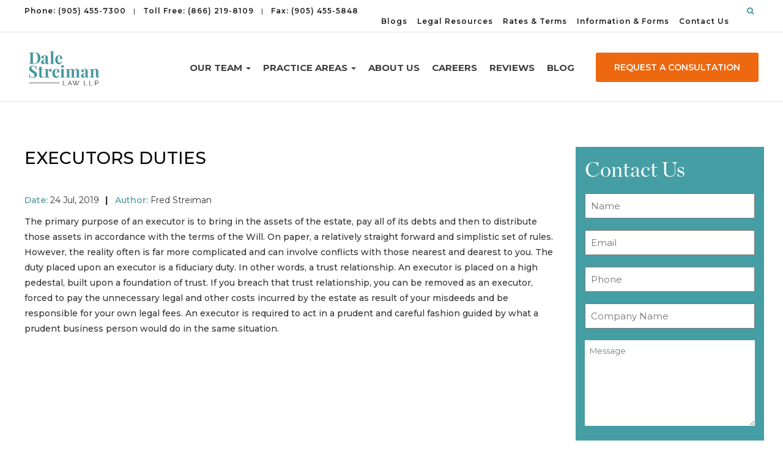

--- FILE ---
content_type: text/html; charset=UTF-8
request_url: https://www.dalestreimanlaw.com/executors-duties/
body_size: 27491
content:
<!DOCTYPE html>
<html lang="en-CA">
<head>
	<meta charset="UTF-8">
	<meta http-equiv="X-UA-Compatible" content="IE=edge">
<script type="text/javascript">
/* <![CDATA[ */
 var gform;gform||(document.addEventListener("gform_main_scripts_loaded",function(){gform.scriptsLoaded=!0}),document.addEventListener("gform/theme/scripts_loaded",function(){gform.themeScriptsLoaded=!0}),window.addEventListener("DOMContentLoaded",function(){gform.domLoaded=!0}),gform={domLoaded:!1,scriptsLoaded:!1,themeScriptsLoaded:!1,isFormEditor:()=>"function"==typeof InitializeEditor,callIfLoaded:function(o){return!(!gform.domLoaded||!gform.scriptsLoaded||!gform.themeScriptsLoaded&&!gform.isFormEditor()||(gform.isFormEditor()&&console.warn("The use of gform.initializeOnLoaded() is deprecated in the form editor context and will be removed in Gravity Forms 3.1."),o(),0))},initializeOnLoaded:function(o){gform.callIfLoaded(o)||(document.addEventListener("gform_main_scripts_loaded",()=>{gform.scriptsLoaded=!0,gform.callIfLoaded(o)}),document.addEventListener("gform/theme/scripts_loaded",()=>{gform.themeScriptsLoaded=!0,gform.callIfLoaded(o)}),window.addEventListener("DOMContentLoaded",()=>{gform.domLoaded=!0,gform.callIfLoaded(o)}))},hooks:{action:{},filter:{}},addAction:function(o,r,e,t){gform.addHook("action",o,r,e,t)},addFilter:function(o,r,e,t){gform.addHook("filter",o,r,e,t)},doAction:function(o){gform.doHook("action",o,arguments)},applyFilters:function(o){return gform.doHook("filter",o,arguments)},removeAction:function(o,r){gform.removeHook("action",o,r)},removeFilter:function(o,r,e){gform.removeHook("filter",o,r,e)},addHook:function(o,r,e,t,n){null==gform.hooks[o][r]&&(gform.hooks[o][r]=[]);var d=gform.hooks[o][r];null==n&&(n=r+"_"+d.length),gform.hooks[o][r].push({tag:n,callable:e,priority:t=null==t?10:t})},doHook:function(r,o,e){var t;if(e=Array.prototype.slice.call(e,1),null!=gform.hooks[r][o]&&((o=gform.hooks[r][o]).sort(function(o,r){return o.priority-r.priority}),o.forEach(function(o){"function"!=typeof(t=o.callable)&&(t=window[t]),"action"==r?t.apply(null,e):e[0]=t.apply(null,e)})),"filter"==r)return e[0]},removeHook:function(o,r,t,n){var e;null!=gform.hooks[o][r]&&(e=(e=gform.hooks[o][r]).filter(function(o,r,e){return!!(null!=n&&n!=o.tag||null!=t&&t!=o.priority)}),gform.hooks[o][r]=e)}}); 
/* ]]> */
</script>

	<meta name="viewport" content="width=device-width, initial-scale=1, shrink-to-fit=no">
	<meta name="mobile-web-app-capable" content="yes">
	<meta name="apple-mobile-web-app-capable" content="yes">
	<meta name="apple-mobile-web-app-title" content="Dale Streiman Law LLP - ">
	<link rel="profile" href="https://gmpg.org/xfn/11">
	<meta content="telephone=no" name="format-detection">
	<link rel="pingback" href="https://www.dalestreimanlaw.com/xmlrpc.php">	
	<link rel="preconnect" href="https://fonts.googleapis.com" crossorigin>
<link rel="preconnect" href="https://fonts.gstatic.com" crossorigin>
	
	
	<link rel='preload' href='https://www.dalestreimanlaw.com/wp-content/themes/understrap-child/css/jquery.flexmenu.css' data-rocket-async="style" as="style" onload="this.onload=null;this.rel='stylesheet'" onerror="this.removeAttribute('data-rocket-async')"  type='text/css' media='all' />
	<link rel='preload' href='https://www.dalestreimanlaw.com/wp-content/themes/understrap-child/css/custom.css' data-rocket-async="style" as="style" onload="this.onload=null;this.rel='stylesheet'" onerror="this.removeAttribute('data-rocket-async')"  type='text/css' media='all' />
	<meta name='robots' content='index, follow, max-image-preview:large, max-snippet:-1, max-video-preview:-1' />
	<style>img:is([sizes="auto" i], [sizes^="auto," i]) { contain-intrinsic-size: 3000px 1500px }</style>
	
	<!-- This site is optimized with the Yoast SEO plugin v24.8.1 - https://yoast.com/wordpress/plugins/seo/ -->
	<title>Executors Duties - Dale Streiman Law LLP</title><style id="rocket-critical-css">body{font-family:"Lato",Calibri,Arial,sans-serif;color:#b1aea6;background-color:#e6e6e5;margin:0}.fm-button{box-sizing:border-box;margin:10px 0 5px auto;padding:14px;width:52px;border-radius:3px;display:none;position:absolute;top:8px;right:10px}.fm-button .fm-bar{display:block;width:24px;height:3px;border-radius:1px;background-color:#45969c}.fm-button .fm-bar+.fm-bar{margin-top:4px}.flexmenu:before,.flexmenu:after{display:table;content:" "}.flexmenu:after{clear:both}.flexmenu a{text-decoration:none}.flexmenu.fm-lg{max-width:1170px;margin:auto}.flexmenu.fm-lg ul{margin:0;padding:0;list-style:none;box-shadow:0 4px 12px rgba(0,0,0,0.1);display:none}.flexmenu.fm-lg li{position:relative;white-space:nowrap}.flexmenu.fm-lg li ul{position:absolute;left:0;top:100%;z-index:99}.flexmenu.fm-lg a{display:block;padding:10px 25px;color:#fff}.flexmenu.fm-lg li ul{background-color:#fff}.flexmenu.fm-lg li ul li{min-width:240px}.flexmenu.fm-lg li ul a{color:#333;padding:15px 25px}@media (min-width:991px) and (max-width:1300px){.img-fluid{max-width:130px;margin-top:30px}}@media (min-width:768px) and (max-width:920px){.collapse .navbar-nav #menu-item-4455 a{font-size:12px}.collapse .navbar-nav a{font-size:9px;padding-left:5px;padding-right:5px}}ul{box-sizing:border-box}.entry-content{counter-reset:footnotes}:root{--wp--preset--font-size--normal:16px;--wp--preset--font-size--huge:42px}.screen-reader-text{border:0;clip:rect(1px,1px,1px,1px);clip-path:inset(50%);height:1px;margin:-1px;overflow:hidden;padding:0;position:absolute;width:1px;word-wrap:normal!important}html{font-family:sans-serif;line-height:1.15;-ms-text-size-adjust:100%;-webkit-text-size-adjust:100%}body{margin:0}article,aside,header,nav{display:block}h1{font-size:2em;margin:.67em 0}main{display:block}a{background-color:transparent;-webkit-text-decoration-skip:objects}strong{font-weight:inherit}strong{font-weight:bolder}img{border-style:none}button,input,textarea{font-family:sans-serif;font-size:100%;line-height:1.15;margin:0}button,input{overflow:visible}button{text-transform:none}[type=submit],button,html [type=button]{-webkit-appearance:button}[type=button]::-moz-focus-inner,[type=submit]::-moz-focus-inner,button::-moz-focus-inner{border-style:none;padding:0}[type=button]:-moz-focusring,[type=submit]:-moz-focusring,button:-moz-focusring{outline:1px dotted ButtonText}textarea{overflow:auto}::-webkit-file-upload-button{-webkit-appearance:button;font:inherit}html{box-sizing:border-box}*,::after,::before{box-sizing:inherit}@-ms-viewport{width:device-width}html{-ms-overflow-style:scrollbar}body{font-family:-apple-system,system-ui,BlinkMacSystemFont,"Segoe UI",Roboto,"Helvetica Neue",Arial,sans-serif;font-size:1rem;font-weight:400;line-height:1.5;color:#292b2c;background-color:#fff}h1,h2,h3{margin-top:0;margin-bottom:.5rem}p{margin-top:0;margin-bottom:1rem}ul{margin-top:0;margin-bottom:1rem}ul ul{margin-bottom:0}a{color:#0275d8;text-decoration:none}a:not([href]):not([tabindex]){color:inherit;text-decoration:none}img{vertical-align:middle}a,button,input,label,textarea{touch-action:manipulation}label{display:inline-block;margin-bottom:.5rem}button,input,textarea{line-height:inherit}textarea{resize:vertical}h1,h2,h3{margin-bottom:.5rem;font-family:inherit;font-weight:500;line-height:1.1;color:inherit}h1{font-size:2.5rem}h2{font-size:2rem}h3{font-size:1.75rem}.img-fluid{max-width:100%;height:auto}.container{position:relative;margin-left:auto;margin-right:auto;padding-right:15px;padding-left:15px}@media (min-width:576px){.container{padding-right:15px;padding-left:15px}}@media (min-width:768px){.container{padding-right:15px;padding-left:15px}}@media (min-width:992px){.container{padding-right:15px;padding-left:15px}}@media (min-width:1200px){.container{padding-right:15px;padding-left:15px}}@media (min-width:576px){.container{width:540px;max-width:100%}}@media (min-width:768px){.container{width:720px;max-width:100%}}@media (min-width:992px){.container{width:960px;max-width:100%}}@media (min-width:1200px){.container{width:1140px;max-width:100%}}.row{display:flex;flex-wrap:wrap;margin-right:-15px;margin-left:-15px}@media (min-width:576px){.row{margin-right:-15px;margin-left:-15px}}@media (min-width:768px){.row{margin-right:-15px;margin-left:-15px}}@media (min-width:992px){.row{margin-right:-15px;margin-left:-15px}}@media (min-width:1200px){.row{margin-right:-15px;margin-left:-15px}}.col-md-4,.col-md-8{position:relative;width:100%;min-height:1px;padding-right:15px;padding-left:15px}@media (min-width:576px){.col-md-4,.col-md-8{padding-right:15px;padding-left:15px}}@media (min-width:768px){.col-md-4,.col-md-8{padding-right:15px;padding-left:15px}}@media (min-width:992px){.col-md-4,.col-md-8{padding-right:15px;padding-left:15px}}@media (min-width:1200px){.col-md-4,.col-md-8{padding-right:15px;padding-left:15px}}@media (min-width:768px){.col-md-4{flex:0 0 33.33333%;max-width:33.33333%}.col-md-8{flex:0 0 66.66667%;max-width:66.66667%}}.form-control{display:block;width:100%;padding:.5rem .75rem;font-size:1rem;line-height:1.25;color:#464a4c;background-color:#fff;background-image:none;background-clip:padding-box;border:1px solid rgba(0,0,0,.15);border-radius:.25rem}.form-control::-ms-expand{background-color:transparent;border:0}.btn{display:inline-block;font-weight:400;line-height:1.25;text-align:center;white-space:nowrap;vertical-align:middle;border:1px solid transparent;padding:.5rem 1rem;font-size:1rem;border-radius:.25rem}.btn-primary{color:#fff;background-color:#0275d8;border-color:#0275d8}.fade{opacity:0}.collapse{display:none}.dropdown{position:relative}.dropdown-toggle::after{display:inline-block;width:0;height:0;margin-left:.3em;vertical-align:middle;content:"";border-top:.3em solid;border-right:.3em solid transparent;border-left:.3em solid transparent}.dropdown-menu{position:absolute;top:100%;left:0;z-index:1000;display:none;float:left;min-width:10rem;padding:.5rem 0;margin:.125rem 0 0;font-size:1rem;color:#292b2c;text-align:left;list-style:none;background-color:#fff;background-clip:padding-box;border:1px solid rgba(0,0,0,.15);border-radius:.25rem}.input-group{position:relative;display:flex;width:100%}.input-group .form-control{position:relative;z-index:2;flex:1 1 auto;width:1%;margin-bottom:0}.input-group .form-control,.input-group-btn{display:flex;flex-direction:column;justify-content:center}.input-group-btn{white-space:nowrap;vertical-align:middle}.input-group .form-control:not(:last-child){border-bottom-right-radius:0;border-top-right-radius:0}.input-group-btn:not(:first-child)>.btn{border-bottom-left-radius:0;border-top-left-radius:0}.input-group-btn{position:relative;font-size:0;white-space:nowrap}.input-group-btn>.btn{position:relative;flex:1}.input-group-btn:not(:first-child)>.btn{z-index:2;margin-left:-1px}.nav-link{display:block;padding:.5em 1em}.navbar{position:relative;display:flex;flex-direction:column;padding:.5rem 1rem}.navbar-brand{display:inline-block;padding-top:.25rem;padding-bottom:.25rem;margin-right:1rem;font-size:1.25rem;line-height:inherit;white-space:nowrap}.navbar-nav{display:flex;flex-direction:column;padding-left:0;margin-bottom:0;list-style:none}.navbar-nav .nav-link{padding-right:0;padding-left:0}.close{float:right;font-size:1.5rem;font-weight:700;line-height:1;color:#000;text-shadow:0 1px 0 #fff;opacity:.5}button.close{padding:0;background:0 0;border:0;-webkit-appearance:none}.modal{position:fixed;top:0;right:0;bottom:0;left:0;z-index:1050;display:none;overflow:hidden;outline:0}.modal.fade .modal-dialog{transform:translate(0,-25%)}.modal-dialog{position:relative;width:auto;margin:10px}.modal-content{position:relative;display:flex;flex-direction:column;background-color:#fff;background-clip:padding-box;border:1px solid rgba(0,0,0,.2);border-radius:.3rem;outline:0}.modal-header{display:flex;align-items:center;justify-content:space-between;padding:15px;border-bottom:1px solid #eceeef}.modal-body{position:relative;flex:1 1 auto;padding:15px}@media (min-width:576px){.modal-dialog{max-width:500px;margin:30px auto}}.sr-only{position:absolute;width:1px;height:1px;padding:0;margin:-1px;overflow:hidden;clip:rect(0,0,0,0);border:0}.wrapper{padding:30px 0}.screen-reader-text{font-size:inherit}article img,img,img.wp-post-image{max-width:100%;height:auto}a.skip-link{position:fixed;z-index:1000;top:0;right:0}.menu-item{float:left;display:inline;width:auto}.dropdown-menu .menu-item{width:100%}.dropdown-menu .menu-item a.nav-link{margin:0;padding:.5em 1em}aside.widget{clear:both}@font-face{font-display:swap;font-family:FontAwesome;src:url(https://www.dalestreimanlaw.com/wp-content/themes/understrap-child/fonts/fontawesome-webfont.eot?v=4.7.0);src:url(https://www.dalestreimanlaw.com/wp-content/themes/understrap-child/fonts/fontawesome-webfont.eot?#iefix&v=4.7.0) format("embedded-opentype"),url(https://www.dalestreimanlaw.com/wp-content/themes/understrap-child/fonts/fontawesome-webfont.woff2?v=4.7.0) format("woff2"),url(https://www.dalestreimanlaw.com/wp-content/themes/understrap-child/fonts/fontawesome-webfont.woff?v=4.7.0) format("woff"),url(https://www.dalestreimanlaw.com/wp-content/themes/understrap-child/fonts/fontawesome-webfont.ttf?v=4.7.0) format("truetype"),url(https://www.dalestreimanlaw.com/wp-content/themes/understrap-child/fonts/fontawesome-webfont.svg?v=4.7.0#fontawesomeregular) format("svg");font-weight:400;font-style:normal}.fa{display:inline-block;font:normal normal normal 14px/1 FontAwesome;font-size:inherit;text-rendering:auto;-webkit-font-smoothing:antialiased;-moz-osx-font-smoothing:grayscale}.fa-search:before{content:""}.fa-phone:before{content:""}body{font-family:Montserrat,sans-serif!important;text-align:justify}h2{font-size:42px!important}@media (max-width:767px){h2{font-size:28px!important}}@font-face{font-display:swap;font-family:'Chronicle Display Roman';src:url(https://www.dalestreimanlaw.com/wp-content/themes/understrap-child/fonts/Chronicle Display Roman.eot);src:url(https://www.dalestreimanlaw.com/wp-content/themes/understrap-child/fonts/Chronicle Display Roman.eot?#iefix) format("embedded-opentype"),url(https://www.dalestreimanlaw.com/wp-content/themes/understrap-child/fonts/Chronicle Display Roman.woff2) format("woff2"),url(https://www.dalestreimanlaw.com/wp-content/themes/understrap-child/fonts/Chronicle Display Roman.woff) format("woff"),url(https://www.dalestreimanlaw.com/wp-content/themes/understrap-child/fonts/Chronicle Display Roman.ttf) format("truetype"),url(https://www.dalestreimanlaw.com/wp-content/themes/understrap-child/fonts/Chronicle Display Roman.svg#svgFontName) format("svg")}.wrapper{padding:50px 0 30px 0}.dropdown-menu{background-color:#f3ede6!important}.dropdown-menu a{color:#000!important}@media (min-width:767px){.dropdown-menu a{border-bottom:0 solid #ccc!important}}.dropdown-toggle::after{display:none!important}li{font-size:16px}div#right-sidebar h2 a{font-size:16px!important;margin-bottom:0}.dropdown-menu{padding:0!important;margin:0!important;left:0!important}.dropdown-menu a{font-size:13px!important;border-bottom:1px solid #ccc}@media (min-width:1100px){.col-md-8.content-area{width:74.5%!important;max-width:74.5%!important;flex:0 0 74.5%}}@media (min-width:1100px){.col-md-4.widget-area{width:25%!important;flex:0 0 25%}}p{font-size:16px}@media (min-width:1200px){.container{width:1230px!important;max-width:100%}}@media (min-width:250px) and (max-width:1200px){.container{width:100%!important;max-width:100%}}.gform_wrapper ul.gform_fields li.gfield{padding-right:0!important}h1,h2,h3{color:#000}@media (max-width:767px){.menu-top-menu-container{display:none}}@media (min-width:767px){.on-mobile{display:none!important}}@media (min-width:767px){.mobile-phone{display:none!important}}@media (max-width:767px){.otw-sidebar-1 span{display:none!important}}.top-head{background:#fff;color:#1d1d1d;text-transform:capitalize;font-size:13px;padding:9px 0;letter-spacing:1px;border-bottom:1px solid #e1e1e1;font-weight:600}@media (min-width:900px) and (max-width:1080px){.top-head{font-size:11px}}@media (min-width:768px) and (max-width:900px){.top-head{font-size:10px}}@media (max-width:767px){.top-head{display:none}}.top-head a{color:#1d1d1d;text-transform:capitalize}.top-head .widget_custom_html{display:inline-block}.top-head .widget_nav_menu{float:right;display:inline-block;padding-right:40px}@media (min-width:768px) and (max-width:900px){.top-head .widget_nav_menu{padding-right:0}}.top-head #menu-top-menu{margin:0}.top-head #menu-top-menu li{padding:0 0 0 30px;font-size:13px}@media (min-width:768px) and (max-width:900px){.top-head #menu-top-menu li{padding:0 0 0 4px;position:relative;right:25px}}@media (min-width:900px) and (max-width:1080px){.top-head #menu-top-menu li{font-size:11px;padding:0 0 0 15px}}@media (min-width:768px) and (max-width:900px){.top-head #menu-top-menu li{font-size:10px;padding:0 0}}@media (max-width:850px){.top-head #menu-top-menu li{padding:0 0 0 10px}}.top-head span{margin-left:0}.top-head strong{padding:0 8px;font-weight:400}@media (min-width:900px) and (max-width:1080px){.top-head strong{padding:0 4px}}@media (min-width:768px) and (max-width:900px){.top-head strong{padding:0 0}}.header-below{padding-top:138px}@media (max-width:767px){.header-below{padding-top:0}}.top-search{display:none;width:100%;margin:0;padding:0}.top-search .input-group{max-width:500px;margin:20px auto 10px auto}@media (max-width:767px){.top-search .input-group{padding:0 20px}}@media (max-width:767px){.top-search .input-group{margin:30px auto 0 auto;position:relative;bottom:20px}}@media (min-width:767px){.sticky-header{position:fixed;width:100%;top:0;z-index:999;border-bottom:1px solid #e1e1e1}}.mobile-desktop{margin-left:0!important}span.input-group-btn{margin-left:8px}.open-search{display:inline-block;float:right;height:0;position:absolute;top:0;right:22px}@media (max-width:767px){.open-search{display:inline-block;float:right;height:0;position:relative;bottom:18px;position:absolute;top:30px;right:65px;font-size:17px}}.open-search i{color:#45969c}.top-search label{display:none}.mobile-phone{position:absolute;right:92px;top:32px;font-size:20px;color:#45969c;border-right:1px solid #dcdcdc;padding-right:12px;height:18px;line-height:1}.on-mobile strong{display:none}#navbarNavDropdown{margin-right:0;padding-right:0;padding-left:0}input#searchsubmit{background:#f47500;border-color:#f47500}div#wrapper-navbar{background:#fff}.collapse{display:inline-block;float:right}.collapse .navbar-nav{display:inline-block;margin-top:16px}@media (max-width:991px){.collapse .navbar-nav{margin-top:10px}}.collapse .navbar-nav a{text-transform:uppercase;padding-left:30px;font-size:18px;font-weight:700;color:#3f3f3f;line-height:1;padding-bottom:44px!important;border-bottom:3px solid #fff;padding-right:30px;padding-top:34px!important}@media (min-width:991px) and (max-width:1150px){.collapse .navbar-nav a{padding-left:11px;padding-right:11px;font-size:16px}}@media (min-width:850px) and (max-width:991px){.collapse .navbar-nav a{padding-left:10px;padding-right:10px;font-size:15px}}@media (min-width:767px) and (max-width:850px){.collapse .navbar-nav a{padding-left:5px;padding-right:5px;font-size:15px}}.collapse .navbar-nav #menu-item-4455 a{background:#ee680f;margin-left:25px;font-weight:600;padding-left:30px;padding-right:30px;border-radius:3px!important;color:#fff;padding-top:17px!important;padding-bottom:17px!important;font-size:14px;border-bottom-right-radius:5px!important;border-bottom-left-radius:5px!important;position:relative;bottom:3px;margin-top:20px}@media (max-width:991px){.collapse .navbar-nav #menu-item-4455 a{margin-left:10px!important;padding-left:10px;padding-right:10px}}.modal-header{position:absolute!important;right:0!important;border:none!important}button.close span{color:#fff;opacity:1}button.close{opacity:1}.modal-content .gform_footer.top_label{padding:0}.modal-content input#gform_submit_button_2{width:100%}@media (min-width:767px){.fm-button{display:none!important}}.navbar-nav>li>a{padding-top:12px!important;padding-bottom:12px!important}.navbar{padding:0}@media (max-width:767px){.navbar{padding:8px 0 8px 0}}.img-fluid{margin:5px 0}@media (max-width:991px) and (min-width:767px){.img-fluid{margin:25px 0 5px 0}}@media (max-width:991px){.img-fluid{max-width:130px}}.fax-top{margin-left:0!important}nav.navbar.navbar-expand-md.navbar-dark.bg-dark{margin:0}.navbar-brand{float:left!important;height:auto!important;padding:0 15px!important;font-size:18px!important;line-height:20px!important}@media (max-width:991px){.navbar-brand{padding:0 15px 0 0!important;padding:0 10px!important}}#wrapper-footer-full #gform_fields_1 label{display:none}form#gform_2 label{font-weight:500;margin-bottom:0;letter-spacing:1px}form#gform_2 input{border:1px solid #e1e1e1;height:32px}form#gform_2 textarea{height:150px;border:1px solid #e1e1e1}input#gform_submit_button_2{background:#ee680f;color:#fff;padding:5px 45px 5px 45px;text-transform:uppercase;font-size:18px;border-radius:5px;font-weight:600;height:56px!important}.single-post .wrapper{padding:40px 0 20px 0}.single-post h1.entry-title{color:#000!important;font-family:Montserrat,sans-serif!important;text-transform:uppercase;line-height:1.2;margin-top:-2px;font-size:28px;border-bottom:2px solid #ee680f;display:inline-block;padding-bottom:14px}@media (max-width:767px){.single-post h1.entry-title{font-size:20px}}.cls-meta{font-size:14px;margin-bottom:20px;padding-top:0}.cls-meta .colored{color:#6aabb0;font-weight:600;font-size:14px}.cls-meta strong{padding:0 18px 0 20px}div#primary{line-height:1.8}.modal-content{padding-top:0}.modal.fade .modal-dialog{-webkit-transform:translate(0,0)!important;-ms-transform:translate(0,0)!important;-o-transform:translate(0,0)!important;transform:translate(0,0)!important}div#right-sidebar{height:max-content}div#right-sidebar h3.widget-title{font-size:21px;margin-bottom:15px!important;margin-top:0;border-bottom:2px solid #f47500;padding-bottom:15px;text-transform:uppercase;color:#000;font-weight:600}@media (max-width:767px){div#right-sidebar h3.widget-title{margin-top:20px}}div#right-sidebar h2.item_title{padding:0!important;margin:0!important}div#right-sidebar h2.item_title a{padding:0!important;margin:0!important;font-size:20px;line-height:1.3;font-weight:600;text-align:left}nav{text-align:center;margin-top:40px}.dropdown-menu .menu-item a.nav-link{margin:0;padding:15px 1em!important;border-bottom:1px solid #d4d4d4!important}.single-post .cls-meta{display:block;margin-bottom:10px}.gform_wrapper .gform_footer{padding:0 0 10px!important}body .gform_wrapper .top_label div.ginput_container{margin-top:3px!important}#gform_widget-3{background:#469ea5;padding:20px 15px;margin-bottom:25px}#gform_widget-3:after{content:"**Please note that there is a .00 fee for a 30 minute consultation for all new family law matters and estate matters. Some conditions apply. Please contact for further details.";color:#fff;font-size:13px}#gform_widget-3 h3{font-family:Chronicle Display Roman;color:#fff!important;border:none!important;text-transform:capitalize!important;font-size:35px!important;font-weight:500!important;padding-bottom:0!important}ul#gform_fields_3 label{display:none}ul#gform_fields_3 input{height:50px;border:none;padding:0 10px;font-size:13px}ul#gform_fields_3 li{margin-top:6px}textarea#input_3_5{height:140px;border:none;font-size:13px}input#gform_submit_button_3{background:#ee680f;color:#fff;padding:0 30px;text-transform:uppercase;font-size:18px;border-radius:5px;font-weight:600;height:43px!important;border:none}@media (min-width:767px){div#right-sidebar{padding:0!important}}@media (min-width:767px){.col-md-8.content-area{padding-right:25px!important}}div#right-sidebar .detail-lawyer-main{display:none}h2.item_title.support{margin-top:15px;margin-bottom:0}.category-name{font-size:22px;font-weight:700;color:#46a5ae;margin-top:5px}.staff-name{font-weight:700;font-size:18px;margin-top:5px}.staff-main span{font-weight:700;margin-right:5px}.custom-ajax .entry-content p{font-size:14px;font-weight:500}.post-thumb img{margin-bottom:15px;margin-top:15px}.staff-main{margin-bottom:15px}@media (max-width:1220px){.fax-top{display:none}}@media (max-width:1220px){strong.fax-strg{display:none}}@media (max-width:767px){.sticky-header{border-bottom:1px solid #e5e5e5}}@media (max-width:767px){div#right-sidebar{height:max-content;margin-top:15px}}@media (max-width:767px){.wrapper{padding:20px 0 30px 0}}@media (min-width:768px) and (max-width:1099px){.col-md-8{flex:0 0 66%!important;max-width:66%!important}}@media (max-width:767px){.sticky-header .container{padding-left:0}}html{font-family:sans-serif;-webkit-text-size-adjust:100%;-ms-text-size-adjust:100%}body{margin:0}article,aside,header,main,nav{display:block}a{background-color:transparent}strong{font-weight:700}h1{margin:.67em 0;font-size:2em}img{border:0}button,input,textarea{margin:0;font:inherit;color:inherit}button{overflow:visible}button{text-transform:none}button,input[type=submit]{-webkit-appearance:button}button::-moz-focus-inner,input::-moz-focus-inner{padding:0;border:0}input{line-height:normal}textarea{overflow:auto}*{-webkit-box-sizing:border-box;-moz-box-sizing:border-box;box-sizing:border-box}:after,:before{-webkit-box-sizing:border-box;-moz-box-sizing:border-box;box-sizing:border-box}html{font-size:10px}body{font-family:"Helvetica Neue",Helvetica,Arial,sans-serif;font-size:14px;line-height:1.42857143;color:#333;background-color:#fff}button,input,textarea{font-family:inherit;font-size:inherit;line-height:inherit}a{color:#337ab7;text-decoration:none}img{vertical-align:middle}.sr-only{position:absolute;width:1px;height:1px;padding:0;margin:-1px;overflow:hidden;clip:rect(0,0,0,0);border:0}h1,h2,h3{font-family:inherit;font-weight:500;line-height:1.1;color:inherit}h1,h2,h3{margin-top:20px;margin-bottom:10px}h1{font-size:36px}h2{font-size:30px}h3{font-size:24px}p{margin:0 0 10px}ul{margin-top:0;margin-bottom:10px}ul ul{margin-bottom:0}.container{padding-right:15px;padding-left:15px;margin-right:auto;margin-left:auto}@media (min-width:768px){.container{width:750px}}@media (min-width:992px){.container{width:970px}}@media (min-width:1200px){.container{width:1170px}}.row{margin-right:-15px;margin-left:-15px}.col-md-4,.col-md-8{position:relative;min-height:1px;padding-right:15px;padding-left:15px}@media (min-width:992px){.col-md-4,.col-md-8{float:left}.col-md-8{width:66.66666667%}.col-md-4{width:33.33333333%}}label{display:inline-block;max-width:100%;margin-bottom:5px;font-weight:700}.form-control{display:block;width:100%;height:34px;padding:6px 12px;font-size:14px;line-height:1.42857143;color:#555;background-color:#fff;background-image:none;border:1px solid #ccc;border-radius:4px;-webkit-box-shadow:inset 0 1px 1px rgba(0,0,0,.075);box-shadow:inset 0 1px 1px rgba(0,0,0,.075)}.form-control::-moz-placeholder{color:#999;opacity:1}.form-control:-ms-input-placeholder{color:#999}.form-control::-webkit-input-placeholder{color:#999}.form-control::-ms-expand{background-color:transparent;border:0}.btn{display:inline-block;padding:6px 12px;margin-bottom:0;font-size:14px;font-weight:400;line-height:1.42857143;text-align:center;white-space:nowrap;vertical-align:middle;-ms-touch-action:manipulation;touch-action:manipulation;background-image:none;border:1px solid transparent;border-radius:4px}.btn-primary{color:#fff;background-color:#337ab7;border-color:#2e6da4}.fade{opacity:0}.collapse{display:none}.caret{display:inline-block;width:0;height:0;margin-left:2px;vertical-align:middle;border-top:4px dashed;border-top:4px solid\9;border-right:4px solid transparent;border-left:4px solid transparent}.dropdown{position:relative}.dropdown-menu{position:absolute;top:100%;left:0;z-index:1000;display:none;float:left;min-width:160px;padding:5px 0;margin:2px 0 0;font-size:14px;text-align:left;list-style:none;background-color:#fff;-webkit-background-clip:padding-box;background-clip:padding-box;border:1px solid #ccc;border:1px solid rgba(0,0,0,.15);border-radius:4px;-webkit-box-shadow:0 6px 12px rgba(0,0,0,.175);box-shadow:0 6px 12px rgba(0,0,0,.175)}.dropdown-menu>li>a{display:block;padding:3px 20px;clear:both;font-weight:400;line-height:1.42857143;color:#333;white-space:nowrap}.input-group{position:relative;display:table;border-collapse:separate}.input-group .form-control{position:relative;z-index:2;float:left;width:100%;margin-bottom:0}.input-group .form-control,.input-group-btn{display:table-cell}.input-group-btn{width:1%;white-space:nowrap;vertical-align:middle}.input-group .form-control:first-child{border-top-right-radius:0;border-bottom-right-radius:0}.input-group-btn:last-child>.btn{border-top-left-radius:0;border-bottom-left-radius:0}.input-group-btn{position:relative;font-size:0;white-space:nowrap}.input-group-btn>.btn{position:relative}.input-group-btn:last-child>.btn{z-index:2;margin-left:-1px}.navbar{position:relative;min-height:50px;margin-bottom:20px;border:1px solid transparent}@media (min-width:768px){.navbar{border-radius:4px}}.navbar-collapse{padding-right:15px;padding-left:15px;overflow-x:visible;-webkit-overflow-scrolling:touch;border-top:1px solid transparent;-webkit-box-shadow:inset 0 1px 0 rgba(255,255,255,.1);box-shadow:inset 0 1px 0 rgba(255,255,255,.1)}@media (min-width:768px){.navbar-collapse{width:auto;border-top:0;-webkit-box-shadow:none;box-shadow:none}.navbar-collapse.collapse{display:block!important;height:auto!important;padding-bottom:0;overflow:visible!important}}.container>.navbar-collapse{margin-right:-15px;margin-left:-15px}@media (min-width:768px){.container>.navbar-collapse{margin-right:0;margin-left:0}}.navbar-brand{float:left;height:50px;padding:15px 15px;font-size:18px;line-height:20px}.navbar-brand>img{display:block}@media (min-width:768px){.navbar>.container .navbar-brand{margin-left:-15px}}.navbar-nav{margin:7.5px -15px}.navbar-nav>li>a{padding-top:10px;padding-bottom:10px;line-height:20px}@media (min-width:768px){.navbar-nav{float:left;margin:0}.navbar-nav>li{float:left}.navbar-nav>li>a{padding-top:15px;padding-bottom:15px}}.navbar-nav>li>.dropdown-menu{margin-top:0;border-top-left-radius:0;border-top-right-radius:0}.close{float:right;font-size:21px;font-weight:700;line-height:1;color:#000;text-shadow:0 1px 0 #fff;filter:alpha(opacity=20);opacity:.2}button.close{-webkit-appearance:none;padding:0;background:0 0;border:0}.modal{position:fixed;top:0;right:0;bottom:0;left:0;z-index:1050;display:none;overflow:hidden;-webkit-overflow-scrolling:touch;outline:0}.modal.fade .modal-dialog{-webkit-transform:translate(0,-25%);-ms-transform:translate(0,-25%);-o-transform:translate(0,-25%);transform:translate(0,-25%)}.modal-dialog{position:relative;width:auto;margin:10px}.modal-content{position:relative;background-color:#fff;-webkit-background-clip:padding-box;background-clip:padding-box;border:1px solid #999;border:1px solid rgba(0,0,0,.2);border-radius:6px;outline:0;-webkit-box-shadow:0 3px 9px rgba(0,0,0,.5);box-shadow:0 3px 9px rgba(0,0,0,.5)}.modal-header{padding:15px;border-bottom:1px solid #e5e5e5}.modal-header .close{margin-top:-2px}.modal-body{position:relative;padding:15px}@media (min-width:768px){.modal-dialog{width:600px;margin:30px auto}.modal-content{-webkit-box-shadow:0 5px 15px rgba(0,0,0,.5);box-shadow:0 5px 15px rgba(0,0,0,.5)}}.container:after,.container:before,.modal-header:after,.modal-header:before,.navbar-collapse:after,.navbar-collapse:before,.navbar:after,.navbar:before,.row:after,.row:before{display:table;content:" "}.container:after,.modal-header:after,.navbar-collapse:after,.navbar:after,.row:after{clear:both}@-ms-viewport{width:device-width}.gform_legacy_markup_wrapper{margin-bottom:16px;margin-top:16px;max-width:100%}.gform_legacy_markup_wrapper form{text-align:left;max-width:100%;margin:0 auto}.gform_legacy_markup_wrapper *,.gform_legacy_markup_wrapper :after,.gform_legacy_markup_wrapper :before{box-sizing:border-box!important}.gform_legacy_markup_wrapper input:not([type=radio]):not([type=checkbox]):not([type=submit]):not([type=button]):not([type=image]):not([type=file]){font-size:inherit;font-family:inherit;padding:5px 4px;letter-spacing:normal}.gform_legacy_markup_wrapper textarea{font-size:inherit;font-family:inherit;letter-spacing:normal;padding:6px 8px;line-height:1.5;resize:none}.gform_legacy_markup_wrapper ul.gform_fields{margin:0!important;list-style-type:none;display:block}.gform_legacy_markup_wrapper ul{text-indent:0}.gform_legacy_markup_wrapper form li,.gform_legacy_markup_wrapper li{margin-left:0!important;list-style-type:none!important;list-style-image:none!important;list-style:none!important;overflow:visible}.gform_legacy_markup_wrapper ul li.gfield{clear:both}.gform_legacy_markup_wrapper ul li:after,.gform_legacy_markup_wrapper ul li:before,.gform_legacy_markup_wrapper ul.gform_fields{padding:0;margin:0;overflow:visible}.gform_legacy_markup_wrapper label.gfield_label{font-weight:700;font-size:inherit}.gform_legacy_markup_wrapper .top_label .gfield_label{display:-moz-inline-stack;display:inline-block;line-height:1.3;clear:both}body .gform_legacy_markup_wrapper .top_label div.ginput_container{margin-top:8px}.gform_legacy_markup_wrapper .hidden_label .gfield_label{clip:rect(1px,1px,1px,1px);position:absolute!important;height:1px;width:1px;overflow:hidden}.gform_legacy_markup_wrapper .screen-reader-text{border:0;clip:rect(1px,1px,1px,1px);clip-path:inset(50%);height:1px;margin:-1px;overflow:hidden;padding:0;position:absolute;width:1px;word-wrap:normal!important}.gform_legacy_markup_wrapper input.large{width:100%}.gform_legacy_markup_wrapper textarea.large{height:160px;width:100%}.gform_legacy_markup_wrapper .gfield_required{color:#790000;margin-left:4px}.gform_legacy_markup_wrapper .gform_footer{padding:16px 0 10px 0;margin:16px 0 0 0;clear:both;width:100%}.gform_legacy_markup_wrapper .gform_footer input.button,.gform_legacy_markup_wrapper .gform_footer input[type=submit]{font-size:1em;width:100%;margin:0 0 16px 0}.gform_legacy_markup_wrapper .gform_hidden,.gform_legacy_markup_wrapper input.gform_hidden,.gform_legacy_markup_wrapper input[type=hidden]{display:none!important;max-height:1px!important;overflow:hidden}body .gform_legacy_markup_wrapper ul li.gfield{margin-top:16px;padding-top:0}@media only screen and (max-width:641px){.gform_legacy_markup_wrapper input:not([type=radio]):not([type=checkbox]):not([type=image]):not([type=file]){line-height:2;min-height:2rem}.gform_legacy_markup_wrapper textarea{line-height:1.5}}@media only screen and (min-width:641px){.gform_legacy_markup_wrapper .gform_body{width:100%}.gform_legacy_markup_wrapper .top_label input.large{width:100%}.gform_legacy_markup_wrapper textarea.large{height:320px;width:100%}.gform_legacy_markup_wrapper .gform_footer input.button,.gform_legacy_markup_wrapper .gform_footer input[type=submit]{display:-moz-inline-stack;display:inline-block}.gform_legacy_markup_wrapper .gform_footer input.button,.gform_legacy_markup_wrapper .gform_footer input[type=submit]{font-size:1em;width:auto;margin:0 16px 0 0}.gform_legacy_markup_wrapper ul.gform_fields li.gfield{padding-right:16px}}.gform_legacy_markup_wrapper.gf_browser_chrome ul li:after,.gform_legacy_markup_wrapper.gf_browser_chrome ul li:before{content:none}</style><link rel="preload" data-rocket-preload as="image" href="https://www.dalestreimanlaw.com/wp-content/uploads/2024/01/dale-streiman-law-logo.png" fetchpriority="high"><link rel="preload" data-rocket-preload as="style" href="https://fonts.googleapis.com/css?family=Montserrat%3A100%2C200%2C300%2C400%2C500%2C600%2C700%2C800%2C900%7CLato%3A300%2C400%2C700&#038;display=swap" /><link rel="stylesheet" href="https://fonts.googleapis.com/css?family=Montserrat%3A100%2C200%2C300%2C400%2C500%2C600%2C700%2C800%2C900%7CLato%3A300%2C400%2C700&#038;display=swap" media="print" onload="this.media='all'" /><noscript><link rel="stylesheet" href="https://fonts.googleapis.com/css?family=Montserrat%3A100%2C200%2C300%2C400%2C500%2C600%2C700%2C800%2C900%7CLato%3A300%2C400%2C700&#038;display=swap" /></noscript>
	<meta name="description" content="Explore an executor&#039;s key duties: managing assets, paying debts, and distributing per the Will, while understanding their fiduciary role and risks." />
	<link rel="canonical" href="https://www.dalestreimanlaw.com/executors-duties/" />
	<meta property="og:locale" content="en_US" />
	<meta property="og:type" content="article" />
	<meta property="og:title" content="Executors Duties - Dale Streiman Law LLP" />
	<meta property="og:description" content="Explore an executor&#039;s key duties: managing assets, paying debts, and distributing per the Will, while understanding their fiduciary role and risks." />
	<meta property="og:url" content="https://www.dalestreimanlaw.com/executors-duties/" />
	<meta property="og:site_name" content="Dale Streiman Law LLP" />
	<meta property="article:publisher" content="https://www.facebook.com/dalestreimanlaw" />
	<meta property="article:published_time" content="2019-07-25T03:39:24+00:00" />
	<meta property="article:modified_time" content="2024-11-12T05:21:31+00:00" />
	<meta name="author" content="Fred Streiman" />
	<meta name="twitter:card" content="summary_large_image" />
	<meta name="twitter:creator" content="@DaleStreimanLaw" />
	<meta name="twitter:site" content="@DaleStreimanLaw" />
	<!-- / Yoast SEO plugin. -->


<link href='https://fonts.gstatic.com' crossorigin rel='preconnect' />
<link rel="alternate" type="application/rss+xml" title="Dale Streiman Law LLP &raquo; Feed" href="https://www.dalestreimanlaw.com/feed/" />
<link rel="alternate" type="application/rss+xml" title="Dale Streiman Law LLP &raquo; Comments Feed" href="https://www.dalestreimanlaw.com/comments/feed/" />
<link rel="alternate" type="application/rss+xml" title="Dale Streiman Law LLP &raquo; Executors Duties Comments Feed" href="https://www.dalestreimanlaw.com/executors-duties/feed/" />
<link rel='preload'  href='https://www.dalestreimanlaw.com/wp-content/plugins/widgetize-pages-light/include/otw_components/otw_grid_manager_light/css/otw-grid.css?ver=1.1' data-rocket-async="style" as="style" onload="this.onload=null;this.rel='stylesheet'" onerror="this.removeAttribute('data-rocket-async')"  type='text/css' media='all' />
<style id='wp-emoji-styles-inline-css' type='text/css'>

	img.wp-smiley, img.emoji {
		display: inline !important;
		border: none !important;
		box-shadow: none !important;
		height: 1em !important;
		width: 1em !important;
		margin: 0 0.07em !important;
		vertical-align: -0.1em !important;
		background: none !important;
		padding: 0 !important;
	}
</style>
<link rel='preload'  href='https://www.dalestreimanlaw.com/wp-includes/css/dist/block-library/style.min.css?ver=6.7.4' data-rocket-async="style" as="style" onload="this.onload=null;this.rel='stylesheet'" onerror="this.removeAttribute('data-rocket-async')"  type='text/css' media='all' />
<style id='classic-theme-styles-inline-css' type='text/css'>
/*! This file is auto-generated */
.wp-block-button__link{color:#fff;background-color:#32373c;border-radius:9999px;box-shadow:none;text-decoration:none;padding:calc(.667em + 2px) calc(1.333em + 2px);font-size:1.125em}.wp-block-file__button{background:#32373c;color:#fff;text-decoration:none}
</style>
<style id='global-styles-inline-css' type='text/css'>
:root{--wp--preset--aspect-ratio--square: 1;--wp--preset--aspect-ratio--4-3: 4/3;--wp--preset--aspect-ratio--3-4: 3/4;--wp--preset--aspect-ratio--3-2: 3/2;--wp--preset--aspect-ratio--2-3: 2/3;--wp--preset--aspect-ratio--16-9: 16/9;--wp--preset--aspect-ratio--9-16: 9/16;--wp--preset--color--black: #000000;--wp--preset--color--cyan-bluish-gray: #abb8c3;--wp--preset--color--white: #ffffff;--wp--preset--color--pale-pink: #f78da7;--wp--preset--color--vivid-red: #cf2e2e;--wp--preset--color--luminous-vivid-orange: #ff6900;--wp--preset--color--luminous-vivid-amber: #fcb900;--wp--preset--color--light-green-cyan: #7bdcb5;--wp--preset--color--vivid-green-cyan: #00d084;--wp--preset--color--pale-cyan-blue: #8ed1fc;--wp--preset--color--vivid-cyan-blue: #0693e3;--wp--preset--color--vivid-purple: #9b51e0;--wp--preset--gradient--vivid-cyan-blue-to-vivid-purple: linear-gradient(135deg,rgba(6,147,227,1) 0%,rgb(155,81,224) 100%);--wp--preset--gradient--light-green-cyan-to-vivid-green-cyan: linear-gradient(135deg,rgb(122,220,180) 0%,rgb(0,208,130) 100%);--wp--preset--gradient--luminous-vivid-amber-to-luminous-vivid-orange: linear-gradient(135deg,rgba(252,185,0,1) 0%,rgba(255,105,0,1) 100%);--wp--preset--gradient--luminous-vivid-orange-to-vivid-red: linear-gradient(135deg,rgba(255,105,0,1) 0%,rgb(207,46,46) 100%);--wp--preset--gradient--very-light-gray-to-cyan-bluish-gray: linear-gradient(135deg,rgb(238,238,238) 0%,rgb(169,184,195) 100%);--wp--preset--gradient--cool-to-warm-spectrum: linear-gradient(135deg,rgb(74,234,220) 0%,rgb(151,120,209) 20%,rgb(207,42,186) 40%,rgb(238,44,130) 60%,rgb(251,105,98) 80%,rgb(254,248,76) 100%);--wp--preset--gradient--blush-light-purple: linear-gradient(135deg,rgb(255,206,236) 0%,rgb(152,150,240) 100%);--wp--preset--gradient--blush-bordeaux: linear-gradient(135deg,rgb(254,205,165) 0%,rgb(254,45,45) 50%,rgb(107,0,62) 100%);--wp--preset--gradient--luminous-dusk: linear-gradient(135deg,rgb(255,203,112) 0%,rgb(199,81,192) 50%,rgb(65,88,208) 100%);--wp--preset--gradient--pale-ocean: linear-gradient(135deg,rgb(255,245,203) 0%,rgb(182,227,212) 50%,rgb(51,167,181) 100%);--wp--preset--gradient--electric-grass: linear-gradient(135deg,rgb(202,248,128) 0%,rgb(113,206,126) 100%);--wp--preset--gradient--midnight: linear-gradient(135deg,rgb(2,3,129) 0%,rgb(40,116,252) 100%);--wp--preset--font-size--small: 13px;--wp--preset--font-size--medium: 20px;--wp--preset--font-size--large: 36px;--wp--preset--font-size--x-large: 42px;--wp--preset--spacing--20: 0.44rem;--wp--preset--spacing--30: 0.67rem;--wp--preset--spacing--40: 1rem;--wp--preset--spacing--50: 1.5rem;--wp--preset--spacing--60: 2.25rem;--wp--preset--spacing--70: 3.38rem;--wp--preset--spacing--80: 5.06rem;--wp--preset--shadow--natural: 6px 6px 9px rgba(0, 0, 0, 0.2);--wp--preset--shadow--deep: 12px 12px 50px rgba(0, 0, 0, 0.4);--wp--preset--shadow--sharp: 6px 6px 0px rgba(0, 0, 0, 0.2);--wp--preset--shadow--outlined: 6px 6px 0px -3px rgba(255, 255, 255, 1), 6px 6px rgba(0, 0, 0, 1);--wp--preset--shadow--crisp: 6px 6px 0px rgba(0, 0, 0, 1);}:where(.is-layout-flex){gap: 0.5em;}:where(.is-layout-grid){gap: 0.5em;}body .is-layout-flex{display: flex;}.is-layout-flex{flex-wrap: wrap;align-items: center;}.is-layout-flex > :is(*, div){margin: 0;}body .is-layout-grid{display: grid;}.is-layout-grid > :is(*, div){margin: 0;}:where(.wp-block-columns.is-layout-flex){gap: 2em;}:where(.wp-block-columns.is-layout-grid){gap: 2em;}:where(.wp-block-post-template.is-layout-flex){gap: 1.25em;}:where(.wp-block-post-template.is-layout-grid){gap: 1.25em;}.has-black-color{color: var(--wp--preset--color--black) !important;}.has-cyan-bluish-gray-color{color: var(--wp--preset--color--cyan-bluish-gray) !important;}.has-white-color{color: var(--wp--preset--color--white) !important;}.has-pale-pink-color{color: var(--wp--preset--color--pale-pink) !important;}.has-vivid-red-color{color: var(--wp--preset--color--vivid-red) !important;}.has-luminous-vivid-orange-color{color: var(--wp--preset--color--luminous-vivid-orange) !important;}.has-luminous-vivid-amber-color{color: var(--wp--preset--color--luminous-vivid-amber) !important;}.has-light-green-cyan-color{color: var(--wp--preset--color--light-green-cyan) !important;}.has-vivid-green-cyan-color{color: var(--wp--preset--color--vivid-green-cyan) !important;}.has-pale-cyan-blue-color{color: var(--wp--preset--color--pale-cyan-blue) !important;}.has-vivid-cyan-blue-color{color: var(--wp--preset--color--vivid-cyan-blue) !important;}.has-vivid-purple-color{color: var(--wp--preset--color--vivid-purple) !important;}.has-black-background-color{background-color: var(--wp--preset--color--black) !important;}.has-cyan-bluish-gray-background-color{background-color: var(--wp--preset--color--cyan-bluish-gray) !important;}.has-white-background-color{background-color: var(--wp--preset--color--white) !important;}.has-pale-pink-background-color{background-color: var(--wp--preset--color--pale-pink) !important;}.has-vivid-red-background-color{background-color: var(--wp--preset--color--vivid-red) !important;}.has-luminous-vivid-orange-background-color{background-color: var(--wp--preset--color--luminous-vivid-orange) !important;}.has-luminous-vivid-amber-background-color{background-color: var(--wp--preset--color--luminous-vivid-amber) !important;}.has-light-green-cyan-background-color{background-color: var(--wp--preset--color--light-green-cyan) !important;}.has-vivid-green-cyan-background-color{background-color: var(--wp--preset--color--vivid-green-cyan) !important;}.has-pale-cyan-blue-background-color{background-color: var(--wp--preset--color--pale-cyan-blue) !important;}.has-vivid-cyan-blue-background-color{background-color: var(--wp--preset--color--vivid-cyan-blue) !important;}.has-vivid-purple-background-color{background-color: var(--wp--preset--color--vivid-purple) !important;}.has-black-border-color{border-color: var(--wp--preset--color--black) !important;}.has-cyan-bluish-gray-border-color{border-color: var(--wp--preset--color--cyan-bluish-gray) !important;}.has-white-border-color{border-color: var(--wp--preset--color--white) !important;}.has-pale-pink-border-color{border-color: var(--wp--preset--color--pale-pink) !important;}.has-vivid-red-border-color{border-color: var(--wp--preset--color--vivid-red) !important;}.has-luminous-vivid-orange-border-color{border-color: var(--wp--preset--color--luminous-vivid-orange) !important;}.has-luminous-vivid-amber-border-color{border-color: var(--wp--preset--color--luminous-vivid-amber) !important;}.has-light-green-cyan-border-color{border-color: var(--wp--preset--color--light-green-cyan) !important;}.has-vivid-green-cyan-border-color{border-color: var(--wp--preset--color--vivid-green-cyan) !important;}.has-pale-cyan-blue-border-color{border-color: var(--wp--preset--color--pale-cyan-blue) !important;}.has-vivid-cyan-blue-border-color{border-color: var(--wp--preset--color--vivid-cyan-blue) !important;}.has-vivid-purple-border-color{border-color: var(--wp--preset--color--vivid-purple) !important;}.has-vivid-cyan-blue-to-vivid-purple-gradient-background{background: var(--wp--preset--gradient--vivid-cyan-blue-to-vivid-purple) !important;}.has-light-green-cyan-to-vivid-green-cyan-gradient-background{background: var(--wp--preset--gradient--light-green-cyan-to-vivid-green-cyan) !important;}.has-luminous-vivid-amber-to-luminous-vivid-orange-gradient-background{background: var(--wp--preset--gradient--luminous-vivid-amber-to-luminous-vivid-orange) !important;}.has-luminous-vivid-orange-to-vivid-red-gradient-background{background: var(--wp--preset--gradient--luminous-vivid-orange-to-vivid-red) !important;}.has-very-light-gray-to-cyan-bluish-gray-gradient-background{background: var(--wp--preset--gradient--very-light-gray-to-cyan-bluish-gray) !important;}.has-cool-to-warm-spectrum-gradient-background{background: var(--wp--preset--gradient--cool-to-warm-spectrum) !important;}.has-blush-light-purple-gradient-background{background: var(--wp--preset--gradient--blush-light-purple) !important;}.has-blush-bordeaux-gradient-background{background: var(--wp--preset--gradient--blush-bordeaux) !important;}.has-luminous-dusk-gradient-background{background: var(--wp--preset--gradient--luminous-dusk) !important;}.has-pale-ocean-gradient-background{background: var(--wp--preset--gradient--pale-ocean) !important;}.has-electric-grass-gradient-background{background: var(--wp--preset--gradient--electric-grass) !important;}.has-midnight-gradient-background{background: var(--wp--preset--gradient--midnight) !important;}.has-small-font-size{font-size: var(--wp--preset--font-size--small) !important;}.has-medium-font-size{font-size: var(--wp--preset--font-size--medium) !important;}.has-large-font-size{font-size: var(--wp--preset--font-size--large) !important;}.has-x-large-font-size{font-size: var(--wp--preset--font-size--x-large) !important;}
:where(.wp-block-post-template.is-layout-flex){gap: 1.25em;}:where(.wp-block-post-template.is-layout-grid){gap: 1.25em;}
:where(.wp-block-columns.is-layout-flex){gap: 2em;}:where(.wp-block-columns.is-layout-grid){gap: 2em;}
:root :where(.wp-block-pullquote){font-size: 1.5em;line-height: 1.6;}
</style>
<link rel='preload'  href='https://www.dalestreimanlaw.com/wp-content/themes/understrap-child/css/child-theme.min.css?ver=0.3.2' data-rocket-async="style" as="style" onload="this.onload=null;this.rel='stylesheet'" onerror="this.removeAttribute('data-rocket-async')"  type='text/css' media='all' />
<link rel='preload'  href='https://www.dalestreimanlaw.com/wp-content/themes/understrap-child/css/custom.css?ver=0.3.2' data-rocket-async="style" as="style" onload="this.onload=null;this.rel='stylesheet'" onerror="this.removeAttribute('data-rocket-async')"  type='text/css' media='all' />
<link rel='preload'  href='https://www.dalestreimanlaw.com/wp-content/plugins/tablepress/css/build/default.css?ver=3.1.1' data-rocket-async="style" as="style" onload="this.onload=null;this.rel='stylesheet'" onerror="this.removeAttribute('data-rocket-async')"  type='text/css' media='all' />
<script type="text/javascript" src="https://www.dalestreimanlaw.com/wp-includes/js/jquery/jquery.min.js?ver=3.7.1" id="jquery-core-js"></script>


<link rel="https://api.w.org/" href="https://www.dalestreimanlaw.com/wp-json/" /><link rel="alternate" title="JSON" type="application/json" href="https://www.dalestreimanlaw.com/wp-json/wp/v2/posts/5221" /><link rel="EditURI" type="application/rsd+xml" title="RSD" href="https://www.dalestreimanlaw.com/xmlrpc.php?rsd" />
<meta name="generator" content="WordPress 6.7.4" />
<link rel="alternate" title="oEmbed (JSON)" type="application/json+oembed" href="https://www.dalestreimanlaw.com/wp-json/oembed/1.0/embed?url=https%3A%2F%2Fwww.dalestreimanlaw.com%2Fexecutors-duties%2F" />
<link rel="alternate" title="oEmbed (XML)" type="text/xml+oembed" href="https://www.dalestreimanlaw.com/wp-json/oembed/1.0/embed?url=https%3A%2F%2Fwww.dalestreimanlaw.com%2Fexecutors-duties%2F&#038;format=xml" />
		<link rel="preload" href="https://maxcdn.bootstrapcdn.com/bootstrap/3.3.7/css/bootstrap.min.css" data-rocket-async="style" as="style" onload="this.onload=null;this.rel='stylesheet'" onerror="this.removeAttribute('data-rocket-async')" >
		<link rel='preload'   href='https://cdnjs.cloudflare.com/ajax/libs/slick-carousel/1.8.1/slick.css?ver=4.8.3' data-rocket-async="style" as="style" onload="this.onload=null;this.rel='stylesheet'" onerror="this.removeAttribute('data-rocket-async')"  type='text/css' media='all' />
		<link rel='preload'   href='https://cdnjs.cloudflare.com/ajax/libs/slick-carousel/1.8.1/slick-theme.css?ver=4.8.3' data-rocket-async="style" as="style" onload="this.onload=null;this.rel='stylesheet'" onerror="this.removeAttribute('data-rocket-async')"  type='text/css' media='all' />
		<link rel='preload' href='https://www.dalestreimanlaw.com/wp-content/plugins/km_posttypes/assets/css/custom_style.css' data-rocket-async="style" as="style" onload="this.onload=null;this.rel='stylesheet'" onerror="this.removeAttribute('data-rocket-async')"  type='text/css' />
		<!-- Image lightbox code start -->
		<link rel="preload" href="https://cdnjs.cloudflare.com/ajax/libs/fancybox/3.2.5/jquery.fancybox.min.css" data-rocket-async="style" as="style" onload="this.onload=null;this.rel='stylesheet'" onerror="this.removeAttribute('data-rocket-async')"  />
		<!-- Image lightbox code end -->
	<meta name="generator" content="Powered by WPBakery Page Builder - drag and drop page builder for WordPress."/>
<meta name="redi-version" content="1.2.6" /><link rel="icon" href="https://www.dalestreimanlaw.com/wp-content/uploads/2018/01/fev.jpg" sizes="32x32" />
<link rel="icon" href="https://www.dalestreimanlaw.com/wp-content/uploads/2018/01/fev.jpg" sizes="192x192" />
<link rel="apple-touch-icon" href="https://www.dalestreimanlaw.com/wp-content/uploads/2018/01/fev.jpg" />
<meta name="msapplication-TileImage" content="https://www.dalestreimanlaw.com/wp-content/uploads/2018/01/fev.jpg" />
		<style type="text/css" id="wp-custom-css">
			.collapse .navbar-nav #menu-item-4455 a:hover {
    cursor: pointer;
}

div#gform_widget-2 p.gform_required_legend {
    display: none;
}

.gfield--input-type-captcha iframe {
    transform: scale(0.92);
    position: relative;
    left: -13px;
}

.cls-meta strong {
    padding: 0 8px 0 10px;
}
.cls-msg {
    text-align: center;
    background: #45969c;
    padding: 5px 15px;
    color: #fff;
}
.cls-msg a.button {
    padding: 5px;
    font-size: 12px;
    margin: 0 0 0 10px;
    font-weight: 600;
	text-decoration:none
}
.cls-msg a {    
    font-size: 14px;
		color:#fff;
		text-decoration:underline
}
.cls-msg a:hover {    
    background:transparent !important;
		text-decoration:underline !important;
}
.cls-msg a:hover, .cls-msg a:focus {
    background:#ee680f;
		color:#fff;
}
.cls-msg a.button { 
	  background:#ee680f !important;
}
.cls-msg a.button:hover { 
text-decoration:none !important;
}
.aligncenter {
    display: block;
}


.pg-extra-info p {
    font-weight: 500;
    text-transform: none;
}

.cls-flex11 {
    max-width: 803px;
    margin-bottom: 15px;
}
.cls-monty strong
{
	color:#000;
}
.cls-flex div {
   margin-right: 15px;
    margin-bottom: 20px;
    width: 45%;
}
.cls-flex {
    display: flex;
    margin-bottom: 0px;
}
.blog .breadspace {
    background: url(https://www.dalestreimanlaw.com/wp-content/uploads/2018/01/our-team.jpg) !important;
	background-size: cover !important;
}

.lawyer-template-default div#primary img {    
     margin-bottom: 0px; 
}
table#tablepress-4 tr.row-4.even td {
    background: #6aabb0!important;
    color: #fff;
    font-size: 20px;
    font-weight: 700!important;
    padding: 8px 8px 8px 8px;
}
.custom-ajax .entry-content ol li {
    font-size: 14px;
    color: #333;
    font-weight: 500;
    padding-bottom: 10px;
}
#gform_widget-3:after {
    content: "**Please note that there is a $100.00 fee for a 30 minute consultation for all new family law matters and estate matters. Some conditions apply. Please contact for further details."; 
}


@media(min-width: 767px) and (max-width: 1020px)		
{
	.top-head #menu-top-menu li {
    float: none;
}
	.top-head .widget_nav_menu {
    float: none;
    display: inline-block;
    padding-right: 40px;
    width: 100%;
    text-align: center;
		    margin-top: 5px;
}
	.top-head .widget_custom_html {
    display: inline-block;
    width: 100%;
    text-align: center;
}
}
@media screen and (max-width: 767px)		
  {
		
		.header-below {
  	  padding-top: 0px;
	}
		
		div#wrapper-navbar {
    background: #fff;
    position: relative;
}
		.cls-flex {
    display: block;
    margin-bottom: 20px;
}
		.cls-flex div {
    margin-right: 0px;
    margin-bottom: 20px;
    width: 100%;
}
		.hide {
    display: block !important;
    margin-top: 30px;
  }
		.blog-container hr {    
    margin-top: 29px; 
			margin-bottom: 20px !important;
}
		.post_thumbnail_pic {
    padding-right: 0!important;
    padding-left: 0 !important;
}
		.home .home-lawyer {
    padding: 0px 0 0px 0;
}
		.cls-view-all-blog {
    display: none;
}
		.home-blog .vc_col-sm-4:last-child {
    margin-bottom: 0;
}
}
@media (min-width: 1150px)
{
	.collapse .navbar-nav a 
	{    
		padding-left: 15px;      
		padding-right: 15px;    
	}
}

.top-head #menu-top-menu li {
    padding: 0 8px 0 8px;
    font-size: 12px;
   }
.page-id-5176 aside#nav_menu-8, .page-id-5176 .breadspace {
    display: none;
} 
.top-head
{
	  font-size: 12px;
}
.cls-reviews img {
    box-shadow: 0px 0px 5px #000;
}
.cls-reviews {
    margin: 40px 0 10px 0;
}
.vc_toggle {
    margin-bottom: 18px!important;
}
h2.entry-title {
    text-align: left;
}
.modal-open .modal {
    z-index: 999999999;
}
td.coll1.blue {
    background: #579faa;
    text-align: center;
  color: white;
}
td.coll4.orange {
    background: #c3b99d;
    text-align: center;
  color: white;
}
td.coll2.orange {
    background: #06332c;
    color: white;
    padding: 0px 5px;
	text-align:center
}
td.coll3.yellow {
    background: #f58220;
    color: white;
    text-align: center;
    padding: 0 3px;
}
tr.alt {
    background: #e7e7e8 !important;
}
.dropdown-menu .menu-item a.nav-link {
    font-weight: 700 !important;
}
div#leftcolumn table {
    width: 100%;
}
div#leftcolumn ul li {
    text-align: left;
}
td.coll3.orange {
    background: #06332c;
    color: white;
    padding: 0px 5px;
	text-align: center;
}
td.coll2.yellow
{
  background: #f58220;
    color: white;
    text-align: center;
    padding: 0 3px; 
}

td.blue
{
  background: #579faa;
    text-align: center;
    color: white;
}
div#leftcolumn td {
    text-align: center;
    border-right: 1px solid #fff !important;
}

.single-post h1.entry-title {    
    border: none !important;   
}
.single-lawyer p {
    text-align: justify;
}
.space {
    height: 40px;
}
.vc_toggle_content h4 {
    color: #6aabb0;
    margin-top: 10px;
    display: inline-block;
    margin-bottom: 10px;
    font-weight: 600;
}
.vc_toggle_content td {
    border: 1px solid;
    padding: 5px;
}
.vc_toggle_content table {
    margin: 15px 0;
}
.privacy h3 {
    text-align: left;
    color: #6aabb0;
    margin-top: 20px;
    display: inline-block;
    font-size: 16px;
    font-weight: 700;
}
.mission-statement h2 
{ 
    background: url(https://www.dalestreimanlaw.com/wp-content/uploads/2018/04/back.png);
    max-width: 1030px;
    margin: 0 auto;
    background-size: 100%;
    padding: 10px 0;
}
.success-rate.about hr {
    margin-left: auto;
}
.success-rate.about p {
    max-width: 1000px;
    margin: 0 auto;
}
.success-rate.about {
    text-align: center;
    margin-bottom: 30px;
    padding-top: 0 ;
}
.post-recent-title a {
    text-align: left;
}
.cls-about ul {
    margin-bottom: 10px !important;
}
.navbar 
{
     border: 0px solid transparent; 
}
.lawyer-listing .item_description {
    font-weight: 500;    
}
.lawyer-listing .item_description strong {
    font-weight: 700;
}
.practice-areas.areas.h-buttom hr {
    margin-left: auto;
    margin-right: auto;
}
.about.success-rate hr
{
	margin-right:auto;
}
.practice-areas hr {
    margin-right: auto;
}
.cls-rates h3 {
    margin-bottom: 20px;
    background: #6fb2b8;
    color: #fff;
    padding: 13px 10px;
    font-size: 16px;
    text-transform: uppercase;
}



.error-404 {
  position: relative;
  width: 100%;
  margin: 0;
}
.error-404.not-found {
  display: flex;
  display: -ms-flexbox;
}
.error-404 .page-content {
  float: left;
  width: 100%;
  margin: 50px 0;
}
.error-404 .form-404 {
  float: left;
  width: 100%;
  margin: 10px auto 0;
  text-align: center;
}
.error-404 .form-404 form {
  max-width: 600px;
  margin: auto;
  width: 100%;
}
.error-404 .heading-404 {
  font-size: 200px;
  display: block;
  text-align: center;
  font-weight: 600;
  color: #000;
}
.error-404 .page-not-found {
  position: absolute;
  left: 0;
  right: 0;
  top: 0;
  text-align: center;
  bottom: 0;
  height: 40px;
  width: 180px;
  z-index: 999;
  margin: auto !important;
  font-size: 20px;
  color: #fff;
  background: #ee680f;
  line-height: 38px;
  border-radius: 3px;
}
.error-404 .page-not-found:first-letter {
  text-transform: capitalize;
}
.error-404 p {
  margin-bottom: 0;
}
.error-404 p a {
  text-decoration: none;
  color: #ee680f;
}
.error-404 p a:hover {
  text-decoration: none;
  color: red;
}
.holmanmenu .current-menu-item a {
    color: #fff!important;
    font-weight: 500!important;
}
.custom-ajax .entry-content li {
    font-size: 14px;
}
ol.basic-principle {
    padding-left: 15px;
}
ol.basic-principle ul li {
    list-style: disc;
    color: #333;
    font-weight: 500;
}
ol.basic-principle li {
    margin-bottom: 10px;
    color: #333;
    font-weight: 500;
}

@media (min-width: 1150px)
{
.collapse .navbar-nav a {
    padding-left: 10px;
    padding-right: 10px;
    font-size: 15px;
}
}
@media (max-width: 1150px) and (min-width: 850px)
{
.collapse .navbar-nav a {
    padding-left: 4px;
    padding-right: 4px;
    font-size: 12px;
}
}
@media (max-width: 850px) and (min-width: 767px)
{
.collapse .navbar-nav a {
    padding-left: 3px;
    padding-right: 3px; 
}
	a.navbar-brand.custom-logo-link {
    margin-right: 0px !important;
    padding-right: 0px !important;
}
}
@media screen and (min-width: 767px) {
.single-post .header-below {
    padding-top: 200px;
}
}

@media screen and (max-width: 767px) {
	.error-404 .heading-404 {
  font-size: 150px;
}
.error-404 .corrupted {
  font-size: 25px;
}
}
@media screen and (max-width: 575px) {
	.error-404 .page-not-found {
  width: 120px;
  font-size: 15px;
  line-height: 28px;
  height: 30px;
  font-weight: 300;
}
.error-404 .heading-404 {
  font-size: 100px;
}
.error-404 .corrupted {
  font-size: 25px;
}
}

body.single.single-post .post-thumb a {
    display: inline-block;
    width: 100%;
		max-width: 100%;
    height: auto;
}
body.single.single-post .post-thumb img {
    width: 100%;
		height: auto !important;
    max-width: 100%;
}


	.fa-twitter {
		content: "";
	}
	
	 .fa-twitter:before {
		background-image: url('https://www.dalestreimanlaw.com/wp-content/uploads/2023/09/twitter-logo-white.png');
    background-size: 10px 10px;
    display: inline-block;
    width: 10px; 
    height: 10px;
    content:"";
	} 

.modal-content h2 {
    width: 100%;
    background: #ee680f;
    text-align: center;
    color: #fff;
    font-size: 28px;
    text-transform: uppercase;
    padding: 12px 0;
    font-weight: 700;
    margin: 0!important;
}

.single-post h1.entry-title {
    text-transform: uppercase!important;
    font-size: 28px!important;
    font-weight: 500;
    line-height: 1.3;
	text-align: left;
    margin-top: 0;
	  margin-bottom: 0;
}

 body {
    font-family: Montserrat,sans-serif!important;
    text-align: left;
  }

@media(max-width:767px) {
	.single-post h1.entry-title {
		font-size: 22px!important;
	}	
}
.top-slider{
    background-repeat: no-repeat;
    background-image: url(https://www.dalestreimanlaw.com/wp-content/uploads/2018/01/slide1.jpg);
    background-size: cover;
    background-position: center center;
    width: 100%;
    height: 100%;
    padding: 170px 150px;
}
.slider-text {
    width: 100%;
    max-width: 700px;
    height: 100%;
    margin: 0 0 0  auto;
    background: rgba(0,0,0,.2);
   padding: 10px 40px 40px;
}
.slider-text h1{
    font-size: 70px;
    line-height: 80px;
    font-weight: 600;
    color: rgb(255, 255, 255);
    font-family: "Chronicle Display Roman";
    margin: 20px 0px 0px;
    letter-spacing: 2px;
 
}
.slider-text a{
    color: #fff;
    font-size: 20px;
    border-bottom: 5px solid #45969c;
    line-height: 3;
    padding-bottom: 10px;
    font-weight: 500;
    font-family: Montserrat,sans-serif;
    bottom: 22px;
    letter-spacing: 1px;
    
}




.gform_required_legend,
#gform_fields_3 .gfield_label,
.gform_validation_errors{
    display: none !important;
}
#gform_fields_3 .gfield--type-captcha{
    transform: scale(0.8) translate(-30px, 0px);
}

input#gform_submit_button_4 {
    background: #ee680f;
    color: #fff;
    padding: 0 30px;
    text-transform: uppercase;
    font-size: 18px;
    border-radius: 5px;
    font-weight: 600;
    height: 43px !important;
    border: none;
}



@media screen and (max-width: 1024px){
    .slider-text h1 {
        font-size: 60px;
        line-height: 70px;
    }
    .top-slider{
      padding: 120px 110px;
     }
    .slider-text {
      width: 100%;
      max-width: 620px;
    }
}

@media screen and (max-width: 991px){
    .slider-text h1 {
        font-size: 50px;
        line-height: 60px;
    }
    .slider-text {
      width: 100%;
      max-width: 560px;
    }
}

@media screen and (max-width: 820px){
	.gfield--input-type-captcha iframe {
    transform: scale(0.7);
    position: relative;
    left: -44px;
}
	.gfield--input-type-captcha div {
    width: 100% !important;
    overflow: hidden;
}
    .slider-text h1 {
        font-size: 40px;
        line-height: 50px;
    }
    .top-slider{
      padding: 100px 80px;
    }
    .slider-text {
       width: 100%;
       max-width: 470px;
   }
}

@media screen and (max-width: 767px){
	.lawyer-template-default div#primary h1 {
    margin-top: 20px; 
}
    .slider-text h1 {
     font-size: 36px;
      line-height: 45px;
    }
    .top-slider{
      padding: 80px 60px;
    }
    .slider-text a {
      font-size: 15px;
    }
	
	#gform_fields_3 .gfield--type-captcha {
    transform: unset;
}
	
}

@media screen and (max-width: 580px){
    .slider-text h1 {
     font-size: 32px;
      line-height: 40px;
    }
    .top-slider{
      padding: 60px 10px;
    }
    .slider-text {
       padding: 10px 25px 40px;
    }
    .slider-text {
      width: 100%;
    max-width: 400px;
    }
}

@media screen and (max-width: 480px){
  .top-slider{
      padding: 40px 10px;
    }
	  .slider-text h1 {
    font-size: 30px;
    line-height: 40px;
   }
}

@media screen and (max-width: 395px){
    .slider-text h1 {
     font-size: 26px;
      line-height:32px;
    }
}
@media screen and (max-width: 360px){
    .slider-text h1 {
     font-size: 23px;
      line-height:32px;
    }
}
@media screen and (max-width: 320px){
    .slider-text h1 {
     font-size: 22px;
      line-height:32px;
    }
}


@media (min-width: 768px) and (max-width: 1024px) {
	.lawyer-template-default div#primary h1 {
        margin-top: 20px;
    }
}		</style>
		<noscript><style> .wpb_animate_when_almost_visible { opacity: 1; }</style></noscript><noscript><style id="rocket-lazyload-nojs-css">.rll-youtube-player, [data-lazy-src]{display:none !important;}</style></noscript><script>
/*! loadCSS rel=preload polyfill. [c]2017 Filament Group, Inc. MIT License */
(function(w){"use strict";if(!w.loadCSS){w.loadCSS=function(){}}
var rp=loadCSS.relpreload={};rp.support=(function(){var ret;try{ret=w.document.createElement("link").relList.supports("preload")}catch(e){ret=!1}
return function(){return ret}})();rp.bindMediaToggle=function(link){var finalMedia=link.media||"all";function enableStylesheet(){link.media=finalMedia}
if(link.addEventListener){link.addEventListener("load",enableStylesheet)}else if(link.attachEvent){link.attachEvent("onload",enableStylesheet)}
setTimeout(function(){link.rel="stylesheet";link.media="only x"});setTimeout(enableStylesheet,3000)};rp.poly=function(){if(rp.support()){return}
var links=w.document.getElementsByTagName("link");for(var i=0;i<links.length;i++){var link=links[i];if(link.rel==="preload"&&link.getAttribute("as")==="style"&&!link.getAttribute("data-loadcss")){link.setAttribute("data-loadcss",!0);rp.bindMediaToggle(link)}}};if(!rp.support()){rp.poly();var run=w.setInterval(rp.poly,500);if(w.addEventListener){w.addEventListener("load",function(){rp.poly();w.clearInterval(run)})}else if(w.attachEvent){w.attachEvent("onload",function(){rp.poly();w.clearInterval(run)})}}
if(typeof exports!=="undefined"){exports.loadCSS=loadCSS}
else{w.loadCSS=loadCSS}}(typeof global!=="undefined"?global:this))
</script>	 
	 <!-- Global site tag (gtag.js) - Google Analytics -->
<script async src="https://www.googletagmanager.com/gtag/js?id=UA-120891532-1"></script>
<script>  
  window.dataLayer = window.dataLayer || [];
  function gtag(){dataLayer.push(arguments);}
  gtag('js', new Date()); 
 
  gtag('config', 'UA-120891532-1');
</script>
<meta name="google-site-verification" content="Ii2oLDhqAXTu71UWnuQFKqouqoHlqba0JkrCaWoiCKQ" />
<!-- Hotjar Tracking Code for https://www.dalestreimanlaw.com/ -->

<!-- Google Tag Manager -->
<script>(function(w,d,s,l,i){w[l]=w[l]||[];w[l].push({'gtm.start':
new Date().getTime(),event:'gtm.js'});var f=d.getElementsByTagName(s)[0],
j=d.createElement(s),dl=l!='dataLayer'?'&l='+l:'';j.async=true;j.src=
'https://www.googletagmanager.com/gtm.js?id='+i+dl;f.parentNode.insertBefore(j,f);
})(window,document,'script','dataLayer','GTM-N2XMFMX');</script>
<!-- End Google Tag Manager -->
<meta name="generator" content="WP Rocket 3.18.3" data-wpr-features="wpr_defer_js wpr_minify_concatenate_js wpr_async_css wpr_lazyload_images wpr_lazyload_iframes wpr_oci wpr_desktop" /></head>


<body data-rsssl=1 class="post-template-default single single-post postid-5221 single-format-standard wp-custom-logo group-blog wpb-js-composer js-comp-ver-8.3.1 vc_responsive">
	<!-- Google Tag Manager (noscript) -->
<noscript><iframe src="https://www.googletagmanager.com/ns.html?id=GTM-N2XMFMX"
height="0" width="0" style="display:none;visibility:hidden"></iframe></noscript>
<!-- End Google Tag Manager (noscript) -->


    <script type="application/ld+json">
    {
      "@context": "https://schema.org",
      "@type": "LocalBusiness",
      "name": "Dale Streiman Law",
      "image": "https://www.dalestreimanlaw.com/wp-content/uploads/2024/01/dale-streiman-law-logo.png",
      "@id": "",
      "url": "https://www.dalestreimanlaw.com/",
      "telephone": "(905) 455-7300",
      "priceRange": "$",
      "address": {
    	"@type": "PostalAddress",
    	"streetAddress": "480 Main St N",
    	"addressLocality": "Brampton",
    	"addressRegion": "ON",
    	"postalCode": "L6V 1P8",
    	"addressCountry": "CA"
      }  
    }
    </script>


	<div  class="hfeed site" id="page">
		<div  class="sticky-header">
			<div  class="top-head">
				<div class="container">
					<div class="otw-sidebar otw-sidebar-1 otw-sidebar-vertical"><div class="widget_text widget otw-widget-1 widget-first widget_custom_html"><div class="textwidget custom-html-widget"><span>Phone:</span> <span class="mobile-desktop"><a href="tel:(905) 455-7300">(905) 455-7300</a></span>
<strong>|</strong>
<span>Toll Free:</span> <span class="mobile-desktop"><a href="tel:(866) 219-8109">(866) 219-8109</a></span>
<strong class="fax-strg">|</strong>
<a href="tel:(905) 455-7300" class="mobile-phone"><i class="fa fa-phone" aria-hidden="true"></i></a>
<span class="fax-top">Fax: (905) 455-5848</span>
</div></div><div class="widget otw-widget-2 widget-last widget_nav_menu"><div class="menu-top-menu-container"><ul id="menu-top-menu" class="menu"><li id="menu-item-26" class="menu-item menu-item-type-post_type menu-item-object-page current_page_parent menu-item-26"><a href="https://www.dalestreimanlaw.com/blogs/">Blogs</a></li>
<li id="menu-item-27" class="menu-item menu-item-type-post_type menu-item-object-page menu-item-27"><a href="https://www.dalestreimanlaw.com/legal-resources/">Legal Resources</a></li>
<li id="menu-item-29" class="menu-item menu-item-type-post_type menu-item-object-page menu-item-29"><a href="https://www.dalestreimanlaw.com/rates-terms/">Rates &#038; Terms</a></li>
<li id="menu-item-5178" class="menu-item menu-item-type-post_type menu-item-object-page menu-item-5178"><a href="https://www.dalestreimanlaw.com/information-forms/">Information &#038; Forms</a></li>
<li id="menu-item-4744" class="menu-item menu-item-type-post_type menu-item-object-page menu-item-4744"><a href="https://www.dalestreimanlaw.com/contact-us/">Contact Us</a></li>
</ul></div></div></div> <span class="open-search"><i class="fa fa-search" aria-hidden="true"></i></span>
					<div class="top-search">
						<form method="get" id="searchform" action="https://www.dalestreimanlaw.com/" role="search">
	<label class="assistive-text" for="s">Search</label>
	<div class="input-group">
		<input class="field form-control" id="s" name="s" type="text"
			placeholder="Search &hellip;" value="">
		<span class="input-group-btn">
			<input class="submit btn btn-primary" id="searchsubmit" name="submit" type="submit"
			value="Search">
	</span>
	</div>
</form>
					</div>
				</div>
			</div>

			<!-- ******************* The Navbar Area ******************* -->
			<div  class="wrapper-fluid wrapper-navbar" id="wrapper-navbar">
				<a class="skip-link screen-reader-text sr-only" href="#content">Skip to content</a>
				<nav class="navbar navbar-expand-md navbar-dark bg-dark">
											<div class="container">
												<!-- Your site title as branding in the menu -->
						<a href="https://www.dalestreimanlaw.com/" class="navbar-brand custom-logo-link" rel="home"><img fetchpriority="high" width="240" height="105" src="https://www.dalestreimanlaw.com/wp-content/uploads/2024/01/dale-streiman-law-logo.png" class="img-fluid" alt="dale-streiman-law-logo" decoding="async" /></a><!-- end custom logo -->
						<!-- The WordPress Menu goes here -->
						<div id="navbarNavDropdown" class="collapse navbar-collapse"><ul id="main-menu" class="navbar-nav"><li id="menu-item-41" class="menu-item menu-item-type-post_type menu-item-object-page menu-item-has-children nav-item menu-item-41 dropdown"><a title="Our Team" href="https://www.dalestreimanlaw.com/our-team/" class="nav-link dropdown-toggle">Our Team <span class="caret"></span></a>
<ul class=" dropdown-menu" role="menu">
	<li id="menu-item-4958" class="menu-item menu-item-type-post_type menu-item-object-lawyer nav-item menu-item-4958"><a title="Elliott Dale, B.A., L.L.B." href="https://www.dalestreimanlaw.com/lawyer/elliott-dale/" class="nav-link">Elliott Dale, B.A., L.L.B.</a></li>
	<li id="menu-item-4959" class="menu-item menu-item-type-post_type menu-item-object-lawyer nav-item menu-item-4959"><a title="Fred Streiman, L.L.B." href="https://www.dalestreimanlaw.com/lawyer/fred-streiman/" class="nav-link">Fred Streiman, L.L.B.</a></li>
	<li id="menu-item-4960" class="menu-item menu-item-type-post_type menu-item-object-lawyer nav-item menu-item-4960"><a title="Shana Dale, B.A. (Hons.), L.L.B." href="https://www.dalestreimanlaw.com/lawyer/shana-dale/" class="nav-link">Shana Dale, B.A. (Hons.), L.L.B.</a></li>
	<li id="menu-item-4961" class="menu-item menu-item-type-post_type menu-item-object-lawyer nav-item menu-item-4961"><a title="Amanda Dale, B.A., L.L.B." href="https://www.dalestreimanlaw.com/lawyer/amanda-dale/" class="nav-link">Amanda Dale, B.A., L.L.B.</a></li>
	<li id="menu-item-5157" class="menu-item menu-item-type-post_type menu-item-object-lawyer nav-item menu-item-5157"><a title="Ingrid Saffrey, B.A., Hons, JD" href="https://www.dalestreimanlaw.com/lawyer/ingrid/" class="nav-link">Ingrid Saffrey, B.A., Hons, JD</a></li>
	<li id="menu-item-5453" class="menu-item menu-item-type-post_type menu-item-object-lawyer nav-item menu-item-5453"><a title="Deandra M. Moore, B.A. (Hons.), M.A., JD" href="https://www.dalestreimanlaw.com/lawyer/deandra-m-moore-b-a-m-a-jd/" class="nav-link">Deandra M. Moore, B.A. (Hons.), M.A., JD</a></li>
	<li id="menu-item-5462" class="menu-item menu-item-type-post_type menu-item-object-lawyer nav-item menu-item-5462"><a title="David Citron, B.A., JD" href="https://www.dalestreimanlaw.com/lawyer/david-citron-b-a-jd/" class="nav-link">David Citron, B.A., JD</a></li>
	<li id="menu-item-4963" class="menu-item menu-item-type-post_type menu-item-object-lawyer nav-item menu-item-4963"><a title="Adam Bovaird" href="https://www.dalestreimanlaw.com/lawyer/adam-bovaird/" class="nav-link">Adam Bovaird</a></li>
</ul>
</li>
<li id="menu-item-42" class="menu-item menu-item-type-post_type menu-item-object-page menu-item-has-children nav-item menu-item-42 dropdown"><a title="Practice Areas" href="https://www.dalestreimanlaw.com/practice-areas/" class="nav-link dropdown-toggle">Practice Areas <span class="caret"></span></a>
<ul class=" dropdown-menu" role="menu">
	<li id="menu-item-4155" class="menu-item menu-item-type-post_type menu-item-object-page nav-item menu-item-4155"><a title="Family Law" href="https://www.dalestreimanlaw.com/family-law/" class="nav-link">Family Law</a></li>
	<li id="menu-item-4160" class="menu-item menu-item-type-post_type menu-item-object-page nav-item menu-item-4160"><a title="Business Law" href="https://www.dalestreimanlaw.com/business-law/" class="nav-link">Business Law</a></li>
	<li id="menu-item-4157" class="menu-item menu-item-type-post_type menu-item-object-page nav-item menu-item-4157"><a title="Real Estate Law" href="https://www.dalestreimanlaw.com/real-estate-law/" class="nav-link">Real Estate Law</a></li>
	<li id="menu-item-4161" class="menu-item menu-item-type-post_type menu-item-object-page nav-item menu-item-4161"><a title="Wills and Powers of Attorney" href="https://www.dalestreimanlaw.com/wills-and-powers-of-attorney/" class="nav-link">Wills and Powers of Attorney</a></li>
	<li id="menu-item-4922" class="menu-item menu-item-type-post_type menu-item-object-page nav-item menu-item-4922"><a title="Estate Administration and Litigation" href="https://www.dalestreimanlaw.com/estate-administration-and-litigation/" class="nav-link">Estate Administration and Litigation</a></li>
	<li id="menu-item-4858" class="menu-item menu-item-type-post_type menu-item-object-page nav-item menu-item-4858"><a title="Debtor/Creditor Limitation Period" href="https://www.dalestreimanlaw.com/debtor-creditor-limitation-period/" class="nav-link">Debtor/Creditor Limitation Period</a></li>
	<li id="menu-item-4856" class="menu-item menu-item-type-post_type menu-item-object-page nav-item menu-item-4856"><a title="Debt Collections" href="https://www.dalestreimanlaw.com/debt-collections/" class="nav-link">Debt Collections</a></li>
	<li id="menu-item-5031" class="menu-item menu-item-type-post_type menu-item-object-page nav-item menu-item-5031"><a title="Our Extensive Referral Network" href="https://www.dalestreimanlaw.com/our-extensive-referral-network/" class="nav-link">Our Extensive Referral Network</a></li>
</ul>
</li>
<li id="menu-item-4622" class="menu-item menu-item-type-post_type menu-item-object-page nav-item menu-item-4622"><a title="About Us" href="https://www.dalestreimanlaw.com/about-us/" class="nav-link">About Us</a></li>
<li id="menu-item-5946" class="menu-item menu-item-type-post_type menu-item-object-page nav-item menu-item-5946"><a title="Careers" href="https://www.dalestreimanlaw.com/careers/" class="nav-link">Careers</a></li>
<li id="menu-item-5094" class="menu-item menu-item-type-post_type menu-item-object-page nav-item menu-item-5094"><a title="Reviews" href="https://www.dalestreimanlaw.com/reviews/" class="nav-link">Reviews</a></li>
<li id="menu-item-5508" class="menu-item menu-item-type-custom menu-item-object-custom nav-item menu-item-5508"><a title="Blog" href="https://www.dalestreimanlaw.com/blogs/" class="nav-link">Blog</a></li>
<li id="menu-item-4455" class="uk-button menu-item menu-item-type-custom menu-item-object-custom nav-item menu-item-4455"><a title="REQUEST A CONSULTATION" href="#noindex" class="nav-link" data-toggle="modal" data-target="#exampleModalCenter">REQUEST A CONSULTATION</a></li>
</ul></div>														</div><!-- .container -->
											</nav><!-- .site-navigation -->
					<div class="on-mobile">
						<div class="otw-sidebar otw-sidebar-1 otw-sidebar-vertical"><div class="widget_text widget otw-widget-1 widget-first widget_custom_html"><div class="textwidget custom-html-widget"><span>Phone:</span> <span class="mobile-desktop"><a href="tel:(905) 455-7300">(905) 455-7300</a></span>
<strong>|</strong>
<span>Toll Free:</span> <span class="mobile-desktop"><a href="tel:(866) 219-8109">(866) 219-8109</a></span>
<strong class="fax-strg">|</strong>
<a href="tel:(905) 455-7300" class="mobile-phone"><i class="fa fa-phone" aria-hidden="true"></i></a>
<span class="fax-top">Fax: (905) 455-5848</span>
</div></div><div class="widget otw-widget-2 widget-last widget_nav_menu"><div class="menu-top-menu-container"><ul id="menu-top-menu-1" class="menu"><li class="menu-item menu-item-type-post_type menu-item-object-page current_page_parent menu-item-26"><a href="https://www.dalestreimanlaw.com/blogs/">Blogs</a></li>
<li class="menu-item menu-item-type-post_type menu-item-object-page menu-item-27"><a href="https://www.dalestreimanlaw.com/legal-resources/">Legal Resources</a></li>
<li class="menu-item menu-item-type-post_type menu-item-object-page menu-item-29"><a href="https://www.dalestreimanlaw.com/rates-terms/">Rates &#038; Terms</a></li>
<li class="menu-item menu-item-type-post_type menu-item-object-page menu-item-5178"><a href="https://www.dalestreimanlaw.com/information-forms/">Information &#038; Forms</a></li>
<li class="menu-item menu-item-type-post_type menu-item-object-page menu-item-4744"><a href="https://www.dalestreimanlaw.com/contact-us/">Contact Us</a></li>
</ul></div></div></div> <span class="open-search"><i class="fa fa-search" aria-hidden="true"></i></span>
						<div class="top-search">
							<form method="get" id="searchform" action="https://www.dalestreimanlaw.com/" role="search">
	<label class="assistive-text" for="s">Search</label>
	<div class="input-group">
		<input class="field form-control" id="s" name="s" type="text"
			placeholder="Search &hellip;" value="">
		<span class="input-group-btn">
			<input class="submit btn btn-primary" id="searchsubmit" name="submit" type="submit"
			value="Search">
	</span>
	</div>
</form>
						</div>
					</div>
					<div class="fm-button"><span class="fm-bar"></span><span class="fm-bar"></span><span class="fm-bar"></span></div>
					<div class="holmanmenu flexmenu fm-offcanvas fm-lg">
						<div class="menu-mobile-container"><ul id="menu-mobile" class="displaymenu"><li id="menu-item-5049" class="menu-item menu-item-type-post_type menu-item-object-page menu-item-has-children menu-item-5049"><a href="https://www.dalestreimanlaw.com/our-team/">Our Team</a>
<ul class="sub-menu">
	<li id="menu-item-5050" class="menu-item menu-item-type-post_type menu-item-object-lawyer menu-item-5050"><a href="https://www.dalestreimanlaw.com/lawyer/elliott-dale/">Elliott Dale, B.A., L.L.B.</a></li>
	<li id="menu-item-5051" class="menu-item menu-item-type-post_type menu-item-object-lawyer menu-item-5051"><a href="https://www.dalestreimanlaw.com/lawyer/fred-streiman/">Fred Streiman, L.L.B.</a></li>
	<li id="menu-item-5052" class="menu-item menu-item-type-post_type menu-item-object-lawyer menu-item-5052"><a href="https://www.dalestreimanlaw.com/lawyer/shana-dale/">Shana Dale, B.A. (Hons.), L.L.B.</a></li>
	<li id="menu-item-5053" class="menu-item menu-item-type-post_type menu-item-object-lawyer menu-item-5053"><a href="https://www.dalestreimanlaw.com/lawyer/amanda-dale/">Amanda Dale, B.A., L.L.B.</a></li>
	<li id="menu-item-5055" class="menu-item menu-item-type-post_type menu-item-object-lawyer menu-item-5055"><a href="https://www.dalestreimanlaw.com/lawyer/adam-bovaird/">Adam Bovaird</a></li>
</ul>
</li>
<li id="menu-item-5056" class="menu-item menu-item-type-post_type menu-item-object-page menu-item-has-children menu-item-5056"><a href="https://www.dalestreimanlaw.com/practice-areas/">Practice Areas</a>
<ul class="sub-menu">
	<li id="menu-item-5057" class="menu-item menu-item-type-post_type menu-item-object-page menu-item-5057"><a href="https://www.dalestreimanlaw.com/family-law/">Family Law</a></li>
	<li id="menu-item-5058" class="menu-item menu-item-type-post_type menu-item-object-page menu-item-5058"><a href="https://www.dalestreimanlaw.com/business-law/">Business Law</a></li>
	<li id="menu-item-5059" class="menu-item menu-item-type-post_type menu-item-object-page menu-item-5059"><a href="https://www.dalestreimanlaw.com/real-estate-law/">Real Estate Law</a></li>
	<li id="menu-item-5060" class="menu-item menu-item-type-post_type menu-item-object-page menu-item-5060"><a href="https://www.dalestreimanlaw.com/wills-and-powers-of-attorney/">Wills and Powers of Attorney</a></li>
	<li id="menu-item-5061" class="menu-item menu-item-type-post_type menu-item-object-page menu-item-5061"><a href="https://www.dalestreimanlaw.com/debt-collections/">Debt Collections</a></li>
	<li id="menu-item-5062" class="menu-item menu-item-type-post_type menu-item-object-page menu-item-5062"><a href="https://www.dalestreimanlaw.com/debtor-creditor-limitation-period/">Debtor/Creditor Limitation Period</a></li>
	<li id="menu-item-5063" class="menu-item menu-item-type-post_type menu-item-object-page menu-item-5063"><a href="https://www.dalestreimanlaw.com/estate-administration-and-litigation/">Estate Administration and Litigation</a></li>
	<li id="menu-item-5064" class="menu-item menu-item-type-post_type menu-item-object-page menu-item-5064"><a href="https://www.dalestreimanlaw.com/our-extensive-referral-network/">Our Extensive Referral Network</a></li>
</ul>
</li>
<li id="menu-item-5065" class="menu-item menu-item-type-post_type menu-item-object-page menu-item-5065"><a href="https://www.dalestreimanlaw.com/about-us/">About Us</a></li>
<li id="menu-item-5067" class="menu-item menu-item-type-post_type menu-item-object-page current_page_parent menu-item-5067"><a href="https://www.dalestreimanlaw.com/blogs/">Blogs</a></li>
<li id="menu-item-5068" class="menu-item menu-item-type-post_type menu-item-object-page menu-item-5068"><a href="https://www.dalestreimanlaw.com/legal-resources/">Legal Resources</a></li>
<li id="menu-item-5200" class="menu-item menu-item-type-post_type menu-item-object-page menu-item-5200"><a href="https://www.dalestreimanlaw.com/information-forms/">Information &#038; Forms</a></li>
<li id="menu-item-5069" class="menu-item menu-item-type-post_type menu-item-object-page menu-item-5069"><a href="https://www.dalestreimanlaw.com/rates-terms/">Rates &#038; Terms</a></li>
<li id="menu-item-5070" class="menu-item menu-item-type-post_type menu-item-object-page menu-item-5070"><a href="https://www.dalestreimanlaw.com/contact-us/">Contact Us</a></li>
<li id="menu-item-5095" class="menu-item menu-item-type-post_type menu-item-object-page menu-item-5095"><a href="https://www.dalestreimanlaw.com/reviews/">Reviews</a></li>
<li id="menu-item-5313" class="menu-item menu-item-type-post_type menu-item-object-page menu-item-5313"><a href="https://www.dalestreimanlaw.com/careers/">Careers</a></li>
<li id="menu-item-5066" class="menu-item menu-item-type-post_type menu-item-object-page menu-item-5066"><a href="https://www.dalestreimanlaw.com/book-an-appointment/">Book an Appointment</a></li>
</ul></div> 
					</div>
				</div><!-- .wrapper-navbar end -->
			</div>
			<div  class="header-below"> 
				


<div  class="wrapper" id="wrapper-index">

	<div class="container" id="content" tabindex="-1">

		<div class="row">

			<!-- Do the left sidebar check and opens the primary div -->
			


<div class="col-md-8 content-area" id="primary">						<div class="loading-image" style="display:none; text-align:center;"><img src="data:image/svg+xml,%3Csvg%20xmlns='http://www.w3.org/2000/svg'%20viewBox='0%200%200%200'%3E%3C/svg%3E" data-lazy-src="https://www.dalestreimanlaw.com/wp-content/themes/understrap-child/ajax-loader.gif"><noscript><img src="https://www.dalestreimanlaw.com/wp-content/themes/understrap-child/ajax-loader.gif"></noscript></div>
			<main class="site-main custom-ajax" id="main">

				
					
					
						
<article class="post-5221 post type-post status-publish format-standard hentry category-wills-estates-and-powers-of-attorney" id="post-5221">

	<header class="entry-header">
					<h1 class="entry-title">Executors Duties</h1>
			
		<div class="post-thumb"><a href="https://www.dalestreimanlaw.com/executors-duties/"></a></div>
		<div class="cls-meta">

			<span class="colored">Date: </span> 24 Jul, 2019<strong>|</strong>
			<span class="colored">Author: </span> Fred Streiman		</div>

		
			<div class="entry-meta">
				
			</div><!-- .entry-meta -->

		
	</header><!-- .entry-header -->




	<div class="entry-content">

		<p>The primary purpose of an executor is to bring in the assets of the estate, pay all of its debts and then to distribute those assets in accordance with the terms of the Will. On paper, a relatively straight forward and simplistic set of rules. However, the reality often is far more complicated and can involve conflicts with those nearest and dearest to you. The duty placed upon an executor is a fiduciary duty. In other words, a trust relationship. An executor is placed on a high pedestal, built upon a foundation of trust. If you breach that trust relationship, you can be removed as an executor, forced to pay the unnecessary legal and other costs incurred by the estate as result of your misdeeds and be responsible for your own legal fees. An executor is required to act in a prudent and careful fashion guided by what a prudent business person would do in the same situation.</p>
 
		
	</div><!-- .entry-content -->



</article><!-- #post-## -->

					
											</main><!-- #main -->

			<!-- The pagination component -->


		</div><!-- #primary -->

		<!-- Do the right sidebar check -->
		


  
<div class="col-md-4 widget-area" id="right-sidebar" role="complementary">
	<aside id="gform_widget-3" class="widget gform_widget"><h3 class="widget-title">Contact Us</h3>
<script type="text/javascript" src="https://www.dalestreimanlaw.com/wp-includes/js/dist/hooks.min.js?ver=4d63a3d491d11ffd8ac6" id="wp-hooks-js"></script>
<script type="text/javascript" src="https://www.dalestreimanlaw.com/wp-includes/js/dist/i18n.min.js?ver=5e580eb46a90c2b997e6" id="wp-i18n-js"></script>

<script type="text/javascript" id="wp-a11y-js-translations">
/* <![CDATA[ */
( function( domain, translations ) {
	var localeData = translations.locale_data[ domain ] || translations.locale_data.messages;
	localeData[""].domain = domain;
	wp.i18n.setLocaleData( localeData, domain );
} )( "default", {"translation-revision-date":"2025-11-04 16:15:50+0000","generator":"GlotPress\/4.0.3","domain":"messages","locale_data":{"messages":{"":{"domain":"messages","plural-forms":"nplurals=2; plural=n != 1;","lang":"en_CA"},"Notifications":["Notifications"]}},"comment":{"reference":"wp-includes\/js\/dist\/a11y.js"}} );
/* ]]> */
</script>

<script type="text/javascript" defer='defer' src="https://www.dalestreimanlaw.com/wp-content/plugins/gravityforms/js/jquery.json.min.js?ver=2.9.5" id="gform_json-js"></script>


<script type="text/javascript" defer='defer' src="https://www.google.com/recaptcha/api.js?hl=en&amp;ver=6.7.4#038;render=explicit" id="gform_recaptcha-js"></script>



                <div class='gf_browser_unknown gform_wrapper gravity-theme gform-theme--no-framework' data-form-theme='gravity-theme' data-form-index='0' id='gform_wrapper_3' ><div id='gf_3' class='gform_anchor' tabindex='-1'></div>
                        <div class='gform_heading'>
							<p class='gform_required_legend'>&quot;<span class="gfield_required gfield_required_asterisk">*</span>&quot; indicates required fields</p>
                        </div><form method='post' enctype='multipart/form-data' target='gform_ajax_frame_3' id='gform_3'  action='/executors-duties/#gf_3' data-formid='3' novalidate>
                        <div class='gform-body gform_body'><div id='gform_fields_3' class='gform_fields top_label form_sublabel_below description_below validation_below'><div id="field_3_1" class="gfield gfield--type-text gfield--input-type-text gfield_contains_required field_sublabel_below gfield--no-description field_description_below field_validation_below gfield_visibility_visible"  data-js-reload="field_3_1" ><label class='gfield_label gform-field-label' for='input_3_1'>Name<span class="gfield_required"><span class="gfield_required gfield_required_asterisk">*</span></span></label><div class='ginput_container ginput_container_text'><input name='input_1' id='input_3_1' type='text' value='' class='large'   tabindex='1' placeholder='Name' aria-required="true" aria-invalid="false"   /></div></div><div id="field_3_3" class="gfield gfield--type-email gfield--input-type-email gfield_contains_required field_sublabel_below gfield--no-description field_description_below field_validation_below gfield_visibility_visible"  data-js-reload="field_3_3" ><label class='gfield_label gform-field-label' for='input_3_3'>Email<span class="gfield_required"><span class="gfield_required gfield_required_asterisk">*</span></span></label><div class='ginput_container ginput_container_email'>
                            <input name='input_3' id='input_3_3' type='email' value='' class='large' tabindex='2'  placeholder='Email' aria-required="true" aria-invalid="false"  />
                        </div></div><div id="field_3_4" class="gfield gfield--type-phone gfield--input-type-phone gfield_contains_required field_sublabel_below gfield--no-description field_description_below field_validation_below gfield_visibility_visible"  data-js-reload="field_3_4" ><label class='gfield_label gform-field-label' for='input_3_4'>Phone<span class="gfield_required"><span class="gfield_required gfield_required_asterisk">*</span></span></label><div class='ginput_container ginput_container_phone'><input name='input_4' id='input_3_4' type='tel' value='' class='large' tabindex='3' placeholder='Phone' aria-required="true" aria-invalid="false"   /></div></div><div id="field_3_2" class="gfield gfield--type-text gfield--input-type-text gfield_contains_required field_sublabel_below gfield--no-description field_description_below field_validation_below gfield_visibility_visible"  data-js-reload="field_3_2" ><label class='gfield_label gform-field-label' for='input_3_2'>Company Name<span class="gfield_required"><span class="gfield_required gfield_required_asterisk">*</span></span></label><div class='ginput_container ginput_container_text'><input name='input_2' id='input_3_2' type='text' value='' class='large'   tabindex='4' placeholder='Company Name' aria-required="true" aria-invalid="false"   /></div></div><div id="field_3_5" class="gfield gfield--type-textarea gfield--input-type-textarea gfield_contains_required field_sublabel_below gfield--no-description field_description_below field_validation_below gfield_visibility_visible"  data-js-reload="field_3_5" ><label class='gfield_label gform-field-label' for='input_3_5'>Message<span class="gfield_required"><span class="gfield_required gfield_required_asterisk">*</span></span></label><div class='ginput_container ginput_container_textarea'><textarea name='input_5' id='input_3_5' class='textarea large' tabindex='5'   placeholder='Message' aria-required="true" aria-invalid="false"   rows='10' cols='50'></textarea></div></div><div id="field_3_6" class="gfield gfield--type-captcha gfield--input-type-captcha field_sublabel_below gfield--no-description field_description_below field_validation_below gfield_visibility_visible"  data-js-reload="field_3_6" ><label class='gfield_label gform-field-label screen-reader-text' for='input_3_6'></label><div id='input_3_6' class='ginput_container ginput_recaptcha' data-sitekey='6LeSMCEqAAAAADFSN9n8Fwo29e0fHlHVJxk4OXVX'  data-theme='light' data-tabindex='6'  data-badge=''></div></div><div id="field_3_7" class="gfield gfield--type-honeypot gform_validation_container field_sublabel_below gfield--has-description field_description_below field_validation_below gfield_visibility_visible"  data-js-reload="field_3_7" ><label class='gfield_label gform-field-label' for='input_3_7'>Phone</label><div class='ginput_container'><input name='input_7' id='input_3_7' type='text' value='' autocomplete='new-password'/></div><div class='gfield_description' id='gfield_description_3_7'>This field is for validation purposes and should be left unchanged.</div></div></div></div>
        <div class='gform-footer gform_footer top_label'> <input type='submit' id='gform_submit_button_3' class='gform_button button' onclick='gform.submission.handleButtonClick(this);' value='Send' tabindex='7' /> <input type='hidden' name='gform_ajax' value='form_id=3&amp;title=&amp;description=&amp;tabindex=1&amp;theme=gravity-theme&amp;hash=501cfaca1c9a10ba54df905342c0d730' />
            <input type='hidden' class='gform_hidden' name='gform_submission_method' data-js='gform_submission_method_3' value='iframe' />
            <input type='hidden' class='gform_hidden' name='gform_theme' data-js='gform_theme_3' id='gform_theme_3' value='gravity-theme' />
            <input type='hidden' class='gform_hidden' name='gform_style_settings' data-js='gform_style_settings_3' id='gform_style_settings_3' value='' />
            <input type='hidden' class='gform_hidden' name='is_submit_3' value='1' />
            <input type='hidden' class='gform_hidden' name='gform_submit' value='3' />
            
            <input type='hidden' class='gform_hidden' name='gform_unique_id' value='' />
            <input type='hidden' class='gform_hidden' name='state_3' value='WyJbXSIsIjFiYzE5MmQwZTU1NjUxMjdmMDE3ZjI2ZmZiNDVjNThmIl0=' />
            <input type='hidden' autocomplete='off' class='gform_hidden' name='gform_target_page_number_3' id='gform_target_page_number_3' value='0' />
            <input type='hidden' autocomplete='off' class='gform_hidden' name='gform_source_page_number_3' id='gform_source_page_number_3' value='1' />
            <input type='hidden' name='gform_field_values' value='' />
            
        </div>
                        </form>
                        </div>
		                <iframe style='display:none;width:0px;height:0px;' src='about:blank' name='gform_ajax_frame_3' id='gform_ajax_frame_3' title='This iframe contains the logic required to handle Ajax powered Gravity Forms.'></iframe>
		                
</aside><aside id="text-9" class="widget widget_text">			<div class="textwidget"><h4>Rates and Terms</h4>
<p><a class="button" href="https://www.dalestreimanlaw.com/rates-terms/">View Rates and Terms </a></p>
</div>
		</aside><aside id="text-8" class="widget widget_text"><h3 class="widget-title">Lawyers</h3>			<div class="textwidget"></div>
		</aside>
	<style type="text/css">	
	.grid_item {
		background-color: #e1e1e1;
	}

	h2.item_title a {
		color: #444444;
		display: block;
		width: 100%;
		font-size:15px;
		background-color: ;
		padding: 5px 5px 5px 5px	}

	.item_description {
		color: #444444;
		font-size:14px;
		background-color: ;
		padding: 5px 5px 5px 5px	}

	.readmore_button {
		color: #ffffff;
		font-size:14px;
		background-color: #444444;
		padding: 5px 5px 5px 5px	}
</style>
<div class="row">
			<div class="col-md-12">
			<div class="col-md-12 grid_item thumbnail">
								<div class="col-md-4 item_image text-center thumbnail">
					<a href="https://www.dalestreimanlaw.com/lawyer/elliott-dale/"><img src="https://www.dalestreimanlaw.com/wp-content/uploads/2018/01/elliott-dale1.jpg" alt="elliott-dale1">
					</a>
				</div>
								<div class="col-md-8 caption item_content">
											<h2 class="item_title">
							<a href="https://www.dalestreimanlaw.com/lawyer/elliott-dale/">Elliott Dale, B.A., L.L.B.</a>
						</h2>
																<div class="detail-lawyer-main">
						<div class="lawyer-detail">
							<h2 class="item_title support">
								<a>SUPPORT STAFF</a>
							</h2>
							<div class="staff-main">
											<div class="category-name"></div>
											<div class="staff-name">Lily Lin     </div>
											<div class="staff-email"><span>Email:</span>lily@dalestreimanlaw.com    </div>
											<div class="staff-number"><span>Phone:</span>905-455-7300 ext. 236</div>
											</div>
											<div class="staff-main">
											<div class="category-name"></div>
											<div class="staff-name">Shuvasri Das</div>
											<div class="staff-email"><span>Email:</span>shuvasri@dalestreimanlaw.com</div>
											<div class="staff-number"><span>Phone:</span>905-455-7300 ext. 251</div>
											</div>
																	</div>

					</div>
									</div>
							</div>
		</div>	
				<div class="col-md-12">
			<div class="col-md-12 grid_item thumbnail">
								<div class="col-md-4 item_image text-center thumbnail">
					<a href="https://www.dalestreimanlaw.com/lawyer/fred-streiman/"><img src="https://www.dalestreimanlaw.com/wp-content/uploads/2018/01/fred-streiman.jpg" alt="fred-streiman">
					</a>
				</div>
								<div class="col-md-8 caption item_content">
											<h2 class="item_title">
							<a href="https://www.dalestreimanlaw.com/lawyer/fred-streiman/">Fred Streiman, L.L.B.</a>
						</h2>
																<div class="detail-lawyer-main">
						<div class="lawyer-detail">
							<h2 class="item_title support">
								<a>SUPPORT STAFF</a>
							</h2>
							<div class="staff-main">
											<div class="category-name">Wills and Estates</div>
											<div class="staff-name">Nelia Senra</div>
											<div class="staff-email"><span>Email:</span>nelia@dalestreimanlaw.com</div>
											<div class="staff-number"><span>Phone:</span>(905) 455-7300 ext. 226</div>
											</div>
																	</div>

					</div>
									</div>
							</div>
		</div>	
				<div class="col-md-12">
			<div class="col-md-12 grid_item thumbnail">
								<div class="col-md-4 item_image text-center thumbnail">
					<a href="https://www.dalestreimanlaw.com/lawyer/shana-dale/"><img src="https://www.dalestreimanlaw.com/wp-content/uploads/2018/01/shana-dale.jpg" alt="shana-dale">
					</a>
				</div>
								<div class="col-md-8 caption item_content">
											<h2 class="item_title">
							<a href="https://www.dalestreimanlaw.com/lawyer/shana-dale/">Shana Dale, B.A. (Hons.), L.L.B.</a>
						</h2>
																<div class="detail-lawyer-main">
						<div class="lawyer-detail">
							<h2 class="item_title support">
								<a>SUPPORT STAFF</a>
							</h2>
							<div class="staff-main">
											<div class="category-name"></div>
											<div class="staff-name">Lily Lin    </div>
											<div class="staff-email"><span>Email:</span>lily@dalestreimanlaw.com   </div>
											<div class="staff-number"><span>Phone:</span>905-455-7300 ext. 236</div>
											</div>
											<div class="staff-main">
											<div class="category-name"></div>
											<div class="staff-name">Shuvasri Das</div>
											<div class="staff-email"><span>Email:</span>shuvasri@dalestreimanlaw.com</div>
											<div class="staff-number"><span>Phone:</span>905-455-7300 ext. 251</div>
											</div>
																	</div>

					</div>
									</div>
							</div>
		</div>	
				<div class="col-md-12">
			<div class="col-md-12 grid_item thumbnail">
								<div class="col-md-4 item_image text-center thumbnail">
					<a href="https://www.dalestreimanlaw.com/lawyer/amanda-dale/"><img src="https://www.dalestreimanlaw.com/wp-content/uploads/2018/01/amanda-dale.jpg" alt="amanda-dale">
					</a>
				</div>
								<div class="col-md-8 caption item_content">
											<h2 class="item_title">
							<a href="https://www.dalestreimanlaw.com/lawyer/amanda-dale/">Amanda Dale, B.A., L.L.B.</a>
						</h2>
																<div class="detail-lawyer-main">
						<div class="lawyer-detail">
							<h2 class="item_title support">
								<a>SUPPORT STAFF</a>
							</h2>
							<div class="staff-main">
											<div class="category-name"></div>
											<div class="staff-name">Carolyn Wainwright</div>
											<div class="staff-email"><span>Email:</span>carolyn@dalestreimanlaw.com</div>
											<div class="staff-number"><span>Phone:</span>(905) 455-7300 ext. 234</div>
											</div>
																	</div>

					</div>
									</div>
							</div>
		</div>	
				<div class="col-md-12">
			<div class="col-md-12 grid_item thumbnail">
								<div class="col-md-4 item_image text-center thumbnail">
					<a href="https://www.dalestreimanlaw.com/lawyer/ingrid/"><img src="https://www.dalestreimanlaw.com/wp-content/uploads/2018/01/ingrid-saffrey.jpg" alt="ingrid-saffrey">
					</a>
				</div>
								<div class="col-md-8 caption item_content">
											<h2 class="item_title">
							<a href="https://www.dalestreimanlaw.com/lawyer/ingrid/">Ingrid Saffrey, B.A., Hons, JD</a>
						</h2>
																<div class="detail-lawyer-main">
						<div class="lawyer-detail">
							<h2 class="item_title support">
								<a>SUPPORT STAFF</a>
							</h2>
							<div class="staff-main">
											<div class="category-name"></div>
											<div class="staff-name">Carolyn Hodder</div>
											<div class="staff-email"><span>Email:</span>chodder@dalestreimanlaw.com</div>
											<div class="staff-number"><span>Phone:</span>(905) 455-7300 ext. 244</div>
											</div>
																	</div>

					</div>
									</div>
							</div>
		</div>	
				<div class="col-md-12">
			<div class="col-md-12 grid_item thumbnail">
								<div class="col-md-4 item_image text-center thumbnail">
					<a href="https://www.dalestreimanlaw.com/lawyer/deandra-m-moore-b-a-m-a-jd/"><img src="https://www.dalestreimanlaw.com/wp-content/uploads/2021/05/deandra-m-moore.jpg" alt="deandra-m-moore">
					</a>
				</div>
								<div class="col-md-8 caption item_content">
											<h2 class="item_title">
							<a href="https://www.dalestreimanlaw.com/lawyer/deandra-m-moore-b-a-m-a-jd/">Deandra M. Moore, B.A. (Hons.), M.A., JD</a>
						</h2>
																<div class="detail-lawyer-main">
						<div class="lawyer-detail">
							<h2 class="item_title support">
								<a>SUPPORT STAFF</a>
							</h2>
							<div class="staff-main">
											<div class="category-name">Wills & Estates, and Estate Litigation</div>
											<div class="staff-name">Nellie Senra</div>
											<div class="staff-email"><span>Email:</span>nelia@dalestreimanlaw.com</div>
											<div class="staff-number"><span>Phone:</span>(905) 455-7300 ext. 226</div>
											</div>
																	</div>

					</div>
									</div>
							</div>
		</div>	
				<div class="col-md-12">
			<div class="col-md-12 grid_item thumbnail">
								<div class="col-md-4 item_image text-center thumbnail">
					<a href="https://www.dalestreimanlaw.com/lawyer/david-citron-b-a-jd/"><img src="https://www.dalestreimanlaw.com/wp-content/uploads/2018/01/David.jpg" alt="David">
					</a>
				</div>
								<div class="col-md-8 caption item_content">
											<h2 class="item_title">
							<a href="https://www.dalestreimanlaw.com/lawyer/david-citron-b-a-jd/">David Citron, B.A., JD</a>
						</h2>
															</div>
							</div>
		</div>	
				<div class="col-md-12">
			<div class="col-md-12 grid_item thumbnail">
								<div class="col-md-4 item_image text-center thumbnail">
					<a href="https://www.dalestreimanlaw.com/lawyer/adam-bovaird/"><img src="https://www.dalestreimanlaw.com/wp-content/uploads/2018/01/adam-bovaird.jpg" alt="adam-bovaird">
					</a>
				</div>
								<div class="col-md-8 caption item_content">
											<h2 class="item_title">
							<a href="https://www.dalestreimanlaw.com/lawyer/adam-bovaird/">Adam Bovaird</a>
						</h2>
															</div>
							</div>
		</div>	
			</div> <!-- end row -->
	<aside id="text-7" class="widget widget_text">			<div class="textwidget">
</div>
		</aside><aside id="nav_menu-8" class="widget widget_nav_menu"><h3 class="widget-title">Information and Forms</h3><div class="menu-information-and-forms-container"><ul id="menu-information-and-forms" class="menu"><li id="menu-item-4194" class="menu-item menu-item-type-post_type menu-item-object-page menu-item-4194"><a href="https://www.dalestreimanlaw.com/what-does-llp-mean-to-you/">What does LLP mean to you?</a></li>
<li id="menu-item-4200" class="menu-item menu-item-type-post_type menu-item-object-page menu-item-4200"><a href="https://www.dalestreimanlaw.com/privacy-policy/">Privacy Policy</a></li>
<li id="menu-item-4195" class="menu-item menu-item-type-post_type menu-item-object-page menu-item-4195"><a href="https://www.dalestreimanlaw.com/travel-consent-form/">Travel Consent Form</a></li>
<li id="menu-item-4942" class="menu-item menu-item-type-post_type menu-item-object-page menu-item-4942"><a href="https://www.dalestreimanlaw.com/my-support-calculator/">My Support Calculator</a></li>
<li id="menu-item-4196" class="menu-item menu-item-type-post_type menu-item-object-page menu-item-4196"><a href="https://www.dalestreimanlaw.com/initial-intake-purchase-form/">Initial Intake-Purchase Form</a></li>
<li id="menu-item-4197" class="menu-item menu-item-type-post_type menu-item-object-page menu-item-4197"><a href="https://www.dalestreimanlaw.com/initial-intake-sale-form/">Initial Intake-Sale Form</a></li>
<li id="menu-item-4198" class="menu-item menu-item-type-post_type menu-item-object-page menu-item-4198"><a href="https://www.dalestreimanlaw.com/matrimonial-information-form/">Matrimonial Information Form</a></li>
</ul></div></aside>
</div><!-- #secondary -->

		

	</div><!-- .row -->

</div><!-- Container end -->

</div><!-- Wrapper end -->




	<!-- ******************* The Footer Full-width Widget Area ******************* -->

	<div  class="wrapper" id="wrapper-footer-full">

		<div class="container" id="footer-full-content" tabindex="-1">

			<div class="row">

				<div id="custom_html-3" class="widget_text footer-widget widget_custom_html widget-count-3 col-md-4"><div class="textwidget custom-html-widget"><div class="footer-logo">
<img src="data:image/svg+xml,%3Csvg%20xmlns='http://www.w3.org/2000/svg'%20viewBox='0%200%200%200'%3E%3C/svg%3E" alt="footer-logo" data-lazy-src="https://www.dalestreimanlaw.com/wp-content/uploads/2018/03/footer-logo.png"><noscript><img src="https://www.dalestreimanlaw.com/wp-content/uploads/2018/03/footer-logo.png" alt="footer-logo"></noscript>
</div>

Dale Streiman Law LLP (DS Law), is a full-service law firm dedicated to giving practical and honest advice to our wide range of clients. Our lawyers bring years of GTA experience to our convenient Brampton location. Appointments are also available in Toronto, Vaughan, Milton, Oakville, Burlington and Hamilton. DS Law can handle any legal issue big or small, while still providing the personal and attentive service you deserve.

</div></div><!-- .footer-widget --><div id="custom_html-4" class="widget_text footer-widget widget_custom_html widget-count-3 col-md-4"><h3 class="widget-title">Contact Us</h3><div class="textwidget custom-html-widget"><a href="tel:905-455-7300">(905) 455-7300 </a>

Telephone: (866) 219-8109 <br/>
Fax: (905) 455-5848

<div class="footer-social">
	<a href="https://www.facebook.com/dalestreimanlaw" target="_blank"><img src="data:image/svg+xml,%3Csvg%20xmlns='http://www.w3.org/2000/svg'%20viewBox='0%200%200%200'%3E%3C/svg%3E" alt="facebook" data-lazy-src="https://www.dalestreimanlaw.com/wp-content/uploads/2018/01/facebookk.png"><noscript><img src="https://www.dalestreimanlaw.com/wp-content/uploads/2018/01/facebookk.png" alt="facebook"></noscript></a>
	<a href="https://twitter.com/DaleStreimanLaw" target="_blank"><img src="data:image/svg+xml,%3Csvg%20xmlns='http://www.w3.org/2000/svg'%20viewBox='0%200%200%200'%3E%3C/svg%3E" alt="twitter" data-lazy-src="https://www.dalestreimanlaw.com/wp-content/uploads/2023/09/twitter-1.png"><noscript><img src="https://www.dalestreimanlaw.com/wp-content/uploads/2023/09/twitter-1.png" alt="twitter"></noscript></a>
	<a href="https://www.linkedin.com/company/dale-streiman-law-llp/" target="_blank"><img src="data:image/svg+xml,%3Csvg%20xmlns='http://www.w3.org/2000/svg'%20viewBox='0%200%200%200'%3E%3C/svg%3E" alt="linkedin" data-lazy-src="https://www.dalestreimanlaw.com/wp-content/uploads/2024/01/linkedin.png"><noscript><img src="https://www.dalestreimanlaw.com/wp-content/uploads/2024/01/linkedin.png" alt="linkedin"></noscript></a>
</div></div></div><!-- .footer-widget --><div id="gform_widget-2" class="footer-widget gform_widget widget-count-3 col-md-4"><h3 class="widget-title">Subscribe to Newsletter</h3>
                <div class='gf_browser_unknown gform_wrapper gravity-theme gform-theme--no-framework' data-form-theme='gravity-theme' data-form-index='0' id='gform_wrapper_1' ><div id='gf_1' class='gform_anchor' tabindex='-1'></div>
                        <div class='gform_heading'>
							<p class='gform_required_legend'>&quot;<span class="gfield_required gfield_required_asterisk">*</span>&quot; indicates required fields</p>
                        </div><form method='post' enctype='multipart/form-data' target='gform_ajax_frame_1' id='gform_1'  action='/executors-duties/#gf_1' data-formid='1' novalidate>
                        <div class='gform-body gform_body'><div id='gform_fields_1' class='gform_fields top_label form_sublabel_below description_below validation_below'><div id="field_1_1" class="gfield gfield--type-email gfield--input-type-email gfield_contains_required field_sublabel_below gfield--no-description field_description_below field_validation_below gfield_visibility_visible"  data-js-reload="field_1_1" ><label class='gfield_label gform-field-label screen-reader-text' for='input_1_1'>Email<span class="gfield_required"><span class="gfield_required gfield_required_asterisk">*</span></span></label><div class='ginput_container ginput_container_email'>
                            <input name='input_1' id='input_1_1' type='email' value='' class='large' tabindex='1'  placeholder='Email' aria-required="true" aria-invalid="false"  />
                        </div></div><div id="field_1_2" class="gfield gfield--type-captcha gfield--input-type-captcha field_sublabel_below gfield--no-description field_description_below hidden_label field_validation_below gfield_visibility_visible"  data-js-reload="field_1_2" ><label class='gfield_label gform-field-label' for='input_1_2'>CAPTCHA</label><div id='input_1_2' class='ginput_container ginput_recaptcha' data-sitekey='6LeSMCEqAAAAADFSN9n8Fwo29e0fHlHVJxk4OXVX'  data-theme='light' data-tabindex='2'  data-badge=''></div></div><div id="field_1_3" class="gfield gfield--type-honeypot gform_validation_container field_sublabel_below gfield--has-description field_description_below field_validation_below gfield_visibility_visible"  data-js-reload="field_1_3" ><label class='gfield_label gform-field-label' for='input_1_3'>Email</label><div class='ginput_container'><input name='input_3' id='input_1_3' type='text' value='' autocomplete='new-password'/></div><div class='gfield_description' id='gfield_description_1_3'>This field is for validation purposes and should be left unchanged.</div></div></div></div>
        <div class='gform-footer gform_footer top_label'> <input type='submit' id='gform_submit_button_1' class='gform_button button' onclick='gform.submission.handleButtonClick(this);' value='Send' tabindex='3' /> <input type='hidden' name='gform_ajax' value='form_id=1&amp;title=&amp;description=&amp;tabindex=1&amp;theme=gravity-theme&amp;hash=24a8766dfcde9ab57babaaaefb787f19' />
            <input type='hidden' class='gform_hidden' name='gform_submission_method' data-js='gform_submission_method_1' value='iframe' />
            <input type='hidden' class='gform_hidden' name='gform_theme' data-js='gform_theme_1' id='gform_theme_1' value='gravity-theme' />
            <input type='hidden' class='gform_hidden' name='gform_style_settings' data-js='gform_style_settings_1' id='gform_style_settings_1' value='' />
            <input type='hidden' class='gform_hidden' name='is_submit_1' value='1' />
            <input type='hidden' class='gform_hidden' name='gform_submit' value='1' />
            
            <input type='hidden' class='gform_hidden' name='gform_unique_id' value='' />
            <input type='hidden' class='gform_hidden' name='state_1' value='WyJbXSIsIjFiYzE5MmQwZTU1NjUxMjdmMDE3ZjI2ZmZiNDVjNThmIl0=' />
            <input type='hidden' autocomplete='off' class='gform_hidden' name='gform_target_page_number_1' id='gform_target_page_number_1' value='0' />
            <input type='hidden' autocomplete='off' class='gform_hidden' name='gform_source_page_number_1' id='gform_source_page_number_1' value='1' />
            <input type='hidden' name='gform_field_values' value='' />
            
        </div>
                        </form>
                        </div>
		                <iframe style='display:none;width:0px;height:0px;' src='about:blank' name='gform_ajax_frame_1' id='gform_ajax_frame_1' title='This iframe contains the logic required to handle Ajax powered Gravity Forms.'></iframe>
		                
</div><!-- .footer-widget -->
			</div>

		</div>

	</div><!-- #wrapper-footer-full -->

	<div  class="footer-bottom">
		<div class="container">
			<div class="otw-sidebar otw-sidebar-3 otw-sidebar-vertical"><div class="widget otw-widget-1 widget-first widget_nav_menu"><div class="menu-footer-menu-container"><ul id="menu-footer-menu" class="menu"><li id="menu-item-52" class="menu-item menu-item-type-post_type menu-item-object-page menu-item-52"><a href="https://www.dalestreimanlaw.com/our-team/">Our Team</a></li>
<li id="menu-item-53" class="menu-item menu-item-type-post_type menu-item-object-page menu-item-53"><a href="https://www.dalestreimanlaw.com/practice-areas/">Practice Areas</a></li>
<li id="menu-item-55" class="menu-item menu-item-type-post_type menu-item-object-page menu-item-55"><a href="https://www.dalestreimanlaw.com/legal-resources/">Legal Resources</a></li>
<li id="menu-item-57" class="menu-item menu-item-type-post_type menu-item-object-page menu-item-57"><a href="https://www.dalestreimanlaw.com/rates-terms/">Rates &#038; Terms</a></li>
<li id="menu-item-58" class="menu-item menu-item-type-post_type menu-item-object-page menu-item-58"><a href="https://www.dalestreimanlaw.com/about-us/">About Us</a></li>
<li id="menu-item-5133" class="menu-item menu-item-type-custom menu-item-object-custom menu-item-5133"><a target="_blank" href="https://www.plalawyers.ca/">Peel Law Association</a></li>
</ul></div></div><div class="widget_text widget otw-widget-2 widget-last widget_custom_html"><div class="textwidget custom-html-widget"><div class="design-by"><a href="https://www.kinexmedia.com/seo-toronto/" target="_blank">SEO </a> &amp;
 Web Design By Kinex Media
	</div></div></div></div>		</div>
	</div>

</div><!-- #page we need this extra closing tag here -->
	
	<!-- Modal -->
	<div  class="modal fade" id="exampleModalCenter" tabindex="-1" role="dialog" aria-labelledby="exampleModalCenterTitle" aria-hidden="true">
		<div  class="modal-dialog modal-dialog-centered" role="document">
			<div class="modal-content">
				<div class="modal-header">
					<button type="button" class="close" data-dismiss="modal" aria-label="Close">
						<span aria-hidden="true">&times;</span>
					</button>
				</div>
				<h2>REQUEST A CONSULTATION</h2>
				<div class="modal-body">
					
					
                <div class='gf_browser_unknown gform_wrapper gravity-theme gform-theme--no-framework' data-form-theme='gravity-theme' data-form-index='0' id='gform_wrapper_2' ><div id='gf_2' class='gform_anchor' tabindex='-1'></div>
                        <div class='gform_heading'>
							<p class='gform_required_legend'>&quot;<span class="gfield_required gfield_required_asterisk">*</span>&quot; indicates required fields</p>
                        </div><form method='post' enctype='multipart/form-data' target='gform_ajax_frame_2' id='gform_2'  action='/executors-duties/#gf_2' data-formid='2' novalidate>
                        <div class='gform-body gform_body'><div id='gform_fields_2' class='gform_fields top_label form_sublabel_below description_below validation_below'><div id="field_2_1" class="gfield gfield--type-text gfield--input-type-text gfield_contains_required field_sublabel_below gfield--no-description field_description_below field_validation_below gfield_visibility_visible"  data-js-reload="field_2_1" ><label class='gfield_label gform-field-label' for='input_2_1'>Name<span class="gfield_required"><span class="gfield_required gfield_required_asterisk">*</span></span></label><div class='ginput_container ginput_container_text'><input name='input_1' id='input_2_1' type='text' value='' class='large'   tabindex='12'  aria-required="true" aria-invalid="false"   /></div></div><div id="field_2_2" class="gfield gfield--type-text gfield--input-type-text gfield_contains_required field_sublabel_below gfield--no-description field_description_below field_validation_below gfield_visibility_visible"  data-js-reload="field_2_2" ><label class='gfield_label gform-field-label' for='input_2_2'>Company Name<span class="gfield_required"><span class="gfield_required gfield_required_asterisk">*</span></span></label><div class='ginput_container ginput_container_text'><input name='input_2' id='input_2_2' type='text' value='' class='large'   tabindex='13'  aria-required="true" aria-invalid="false"   /></div></div><div id="field_2_3" class="gfield gfield--type-email gfield--input-type-email gfield_contains_required field_sublabel_below gfield--no-description field_description_below field_validation_below gfield_visibility_visible"  data-js-reload="field_2_3" ><label class='gfield_label gform-field-label' for='input_2_3'>Email<span class="gfield_required"><span class="gfield_required gfield_required_asterisk">*</span></span></label><div class='ginput_container ginput_container_email'>
                            <input name='input_3' id='input_2_3' type='email' value='' class='large' tabindex='14'   aria-required="true" aria-invalid="false"  />
                        </div></div><div id="field_2_4" class="gfield gfield--type-phone gfield--input-type-phone gfield_contains_required field_sublabel_below gfield--no-description field_description_below field_validation_below gfield_visibility_visible"  data-js-reload="field_2_4" ><label class='gfield_label gform-field-label' for='input_2_4'>Phone<span class="gfield_required"><span class="gfield_required gfield_required_asterisk">*</span></span></label><div class='ginput_container ginput_container_phone'><input name='input_4' id='input_2_4' type='tel' value='' class='large' tabindex='15'  aria-required="true" aria-invalid="false"   /></div></div><div id="field_2_5" class="gfield gfield--type-textarea gfield--input-type-textarea gfield_contains_required field_sublabel_below gfield--no-description field_description_below field_validation_below gfield_visibility_visible"  data-js-reload="field_2_5" ><label class='gfield_label gform-field-label' for='input_2_5'>Message<span class="gfield_required"><span class="gfield_required gfield_required_asterisk">*</span></span></label><div class='ginput_container ginput_container_textarea'><textarea name='input_5' id='input_2_5' class='textarea large' tabindex='16'    aria-required="true" aria-invalid="false"   rows='10' cols='50'></textarea></div></div><div id="field_2_6" class="gfield gfield--type-captcha gfield--input-type-captcha field_sublabel_below gfield--no-description field_description_below hidden_label field_validation_below gfield_visibility_visible"  data-js-reload="field_2_6" ><label class='gfield_label gform-field-label' for='input_2_6'>captcha</label><div id='input_2_6' class='ginput_container ginput_recaptcha' data-sitekey='6LeSMCEqAAAAADFSN9n8Fwo29e0fHlHVJxk4OXVX'  data-theme='light' data-tabindex='17'  data-badge=''></div></div><div id="field_2_7" class="gfield gfield--type-honeypot gform_validation_container field_sublabel_below gfield--has-description field_description_below field_validation_below gfield_visibility_visible"  data-js-reload="field_2_7" ><label class='gfield_label gform-field-label' for='input_2_7'>Comments</label><div class='ginput_container'><input name='input_7' id='input_2_7' type='text' value='' autocomplete='new-password'/></div><div class='gfield_description' id='gfield_description_2_7'>This field is for validation purposes and should be left unchanged.</div></div></div></div>
        <div class='gform-footer gform_footer top_label'> <input type='submit' id='gform_submit_button_2' class='gform_button button' onclick='gform.submission.handleButtonClick(this);' value='Submit' tabindex='18' /> <input type='hidden' name='gform_ajax' value='form_id=2&amp;title=&amp;description=&amp;tabindex=12&amp;theme=gravity-theme&amp;styles=[]&amp;hash=12ae8dfbb244686605c6b415c72b38a6' />
            <input type='hidden' class='gform_hidden' name='gform_submission_method' data-js='gform_submission_method_2' value='iframe' />
            <input type='hidden' class='gform_hidden' name='gform_theme' data-js='gform_theme_2' id='gform_theme_2' value='gravity-theme' />
            <input type='hidden' class='gform_hidden' name='gform_style_settings' data-js='gform_style_settings_2' id='gform_style_settings_2' value='[]' />
            <input type='hidden' class='gform_hidden' name='is_submit_2' value='1' />
            <input type='hidden' class='gform_hidden' name='gform_submit' value='2' />
            
            <input type='hidden' class='gform_hidden' name='gform_unique_id' value='' />
            <input type='hidden' class='gform_hidden' name='state_2' value='WyJbXSIsIjFiYzE5MmQwZTU1NjUxMjdmMDE3ZjI2ZmZiNDVjNThmIl0=' />
            <input type='hidden' autocomplete='off' class='gform_hidden' name='gform_target_page_number_2' id='gform_target_page_number_2' value='0' />
            <input type='hidden' autocomplete='off' class='gform_hidden' name='gform_source_page_number_2' id='gform_source_page_number_2' value='1' />
            <input type='hidden' name='gform_field_values' value='' />
            
        </div>
                        </form>
                        </div>
		                <iframe style='display:none;width:0px;height:0px;' src='about:blank' name='gform_ajax_frame_2' id='gform_ajax_frame_2' title='This iframe contains the logic required to handle Ajax powered Gravity Forms.'></iframe>
		                
 
				</div>
			</div>
		</div>
	</div>
	</div>
			<!--<script src="https://maxcdn.bootstrapcdn.com/bootstrap/3.3.7/js/bootstrap.min.js"></script>-->
		
		<!-- Image lightbox code start -->
		
		<!-- Image lightbox code end -->
		
		
			
	<link rel='preload'  href='https://www.dalestreimanlaw.com/wp-content/plugins/gravityforms/assets/css/dist/basic.min.css?ver=2.9.5' data-rocket-async="style" as="style" onload="this.onload=null;this.rel='stylesheet'" onerror="this.removeAttribute('data-rocket-async')"  type='text/css' media='all' />
<link rel='preload'  href='https://www.dalestreimanlaw.com/wp-content/plugins/gravityforms/assets/css/dist/theme-components.min.css?ver=2.9.5' data-rocket-async="style" as="style" onload="this.onload=null;this.rel='stylesheet'" onerror="this.removeAttribute('data-rocket-async')"  type='text/css' media='all' />
<link rel='preload'  href='https://www.dalestreimanlaw.com/wp-content/plugins/gravityforms/assets/css/dist/theme.min.css?ver=2.9.5' data-rocket-async="style" as="style" onload="this.onload=null;this.rel='stylesheet'" onerror="this.removeAttribute('data-rocket-async')"  type='text/css' media='all' />




<script type="text/javascript" id="gform_gravityforms_theme-js-extra">
/* <![CDATA[ */
var gform_theme_config = {"common":{"form":{"honeypot":{"version_hash":"3204a31ac2c22ffef20846e0f826b828"},"ajax":{"ajaxurl":"https:\/\/www.dalestreimanlaw.com\/wp-admin\/admin-ajax.php","ajax_submission_nonce":"d9f199439b","i18n":{"step_announcement":"Step %1$s of %2$s, %3$s","unknown_error":"There was an unknown error processing your request. Please try again."}}}},"hmr_dev":"","public_path":"https:\/\/www.dalestreimanlaw.com\/wp-content\/plugins\/gravityforms\/assets\/js\/dist\/","config_nonce":"1dde7bb577"};
/* ]]> */
</script>







<script>window.lazyLoadOptions=[{elements_selector:"img[data-lazy-src],.rocket-lazyload,iframe[data-lazy-src]",data_src:"lazy-src",data_srcset:"lazy-srcset",data_sizes:"lazy-sizes",class_loading:"lazyloading",class_loaded:"lazyloaded",threshold:300,callback_loaded:function(element){if(element.tagName==="IFRAME"&&element.dataset.rocketLazyload=="fitvidscompatible"){if(element.classList.contains("lazyloaded")){if(typeof window.jQuery!="undefined"){if(jQuery.fn.fitVids){jQuery(element).parent().fitVids()}}}}}},{elements_selector:".rocket-lazyload",data_src:"lazy-src",data_srcset:"lazy-srcset",data_sizes:"lazy-sizes",class_loading:"lazyloading",class_loaded:"lazyloaded",threshold:300,}];window.addEventListener('LazyLoad::Initialized',function(e){var lazyLoadInstance=e.detail.instance;if(window.MutationObserver){var observer=new MutationObserver(function(mutations){var image_count=0;var iframe_count=0;var rocketlazy_count=0;mutations.forEach(function(mutation){for(var i=0;i<mutation.addedNodes.length;i++){if(typeof mutation.addedNodes[i].getElementsByTagName!=='function'){continue}
if(typeof mutation.addedNodes[i].getElementsByClassName!=='function'){continue}
images=mutation.addedNodes[i].getElementsByTagName('img');is_image=mutation.addedNodes[i].tagName=="IMG";iframes=mutation.addedNodes[i].getElementsByTagName('iframe');is_iframe=mutation.addedNodes[i].tagName=="IFRAME";rocket_lazy=mutation.addedNodes[i].getElementsByClassName('rocket-lazyload');image_count+=images.length;iframe_count+=iframes.length;rocketlazy_count+=rocket_lazy.length;if(is_image){image_count+=1}
if(is_iframe){iframe_count+=1}}});if(image_count>0||iframe_count>0||rocketlazy_count>0){lazyLoadInstance.update()}});var b=document.getElementsByTagName("body")[0];var config={childList:!0,subtree:!0};observer.observe(b,config)}},!1)</script><script data-no-minify="1" async src="https://www.dalestreimanlaw.com/wp-content/plugins/wp-rocket/assets/js/lazyload/17.8.3/lazyload.min.js"></script>
	<script>"use strict";function wprRemoveCPCSS(){var preload_stylesheets=document.querySelectorAll('link[data-rocket-async="style"][rel="preload"]');if(preload_stylesheets&&0<preload_stylesheets.length)for(var stylesheet_index=0;stylesheet_index<preload_stylesheets.length;stylesheet_index++){var media=preload_stylesheets[stylesheet_index].getAttribute("media")||"all";if(window.matchMedia(media).matches)return void setTimeout(wprRemoveCPCSS,200)}var elem=document.getElementById("rocket-critical-css");elem&&"remove"in elem&&elem.remove()}window.addEventListener?window.addEventListener("load",wprRemoveCPCSS):window.attachEvent&&window.attachEvent("onload",wprRemoveCPCSS);</script><script src="https://www.dalestreimanlaw.com/wp-content/cache/min/1/97f5a250521d539569af1fe9c54e90b9.js" data-minify="1" data-rocket-defer defer></script><script type="text/javascript">
/* <![CDATA[ */
 gform.initializeOnLoaded( function() {gformInitSpinner( 3, 'https://www.dalestreimanlaw.com/wp-content/plugins/gravityforms/images/spinner.svg', true );jQuery('#gform_ajax_frame_3').on('load',function(){var contents = jQuery(this).contents().find('*').html();var is_postback = contents.indexOf('GF_AJAX_POSTBACK') >= 0;if(!is_postback){return;}var form_content = jQuery(this).contents().find('#gform_wrapper_3');var is_confirmation = jQuery(this).contents().find('#gform_confirmation_wrapper_3').length > 0;var is_redirect = contents.indexOf('gformRedirect(){') >= 0;var is_form = form_content.length > 0 && ! is_redirect && ! is_confirmation;var mt = parseInt(jQuery('html').css('margin-top'), 10) + parseInt(jQuery('body').css('margin-top'), 10) + 100;if(is_form){jQuery('#gform_wrapper_3').html(form_content.html());if(form_content.hasClass('gform_validation_error')){jQuery('#gform_wrapper_3').addClass('gform_validation_error');} else {jQuery('#gform_wrapper_3').removeClass('gform_validation_error');}setTimeout( function() { /* delay the scroll by 50 milliseconds to fix a bug in chrome */ jQuery(document).scrollTop(jQuery('#gform_wrapper_3').offset().top - mt); }, 50 );if(window['gformInitDatepicker']) {gformInitDatepicker();}if(window['gformInitPriceFields']) {gformInitPriceFields();}var current_page = jQuery('#gform_source_page_number_3').val();gformInitSpinner( 3, 'https://www.dalestreimanlaw.com/wp-content/plugins/gravityforms/images/spinner.svg', true );jQuery(document).trigger('gform_page_loaded', [3, current_page]);window['gf_submitting_3'] = false;}else if(!is_redirect){var confirmation_content = jQuery(this).contents().find('.GF_AJAX_POSTBACK').html();if(!confirmation_content){confirmation_content = contents;}jQuery('#gform_wrapper_3').replaceWith(confirmation_content);jQuery(document).scrollTop(jQuery('#gf_3').offset().top - mt);jQuery(document).trigger('gform_confirmation_loaded', [3]);window['gf_submitting_3'] = false;wp.a11y.speak(jQuery('#gform_confirmation_message_3').text());}else{jQuery('#gform_3').append(contents);if(window['gformRedirect']) {gformRedirect();}}jQuery(document).trigger("gform_pre_post_render", [{ formId: "3", currentPage: "current_page", abort: function() { this.preventDefault(); } }]);                if (event && event.defaultPrevented) {                return;         }        const gformWrapperDiv = document.getElementById( "gform_wrapper_3" );        if ( gformWrapperDiv ) {            const visibilitySpan = document.createElement( "span" );            visibilitySpan.id = "gform_visibility_test_3";            gformWrapperDiv.insertAdjacentElement( "afterend", visibilitySpan );        }        const visibilityTestDiv = document.getElementById( "gform_visibility_test_3" );        let postRenderFired = false;                function triggerPostRender() {            if ( postRenderFired ) {                return;            }            postRenderFired = true;            gform.core.triggerPostRenderEvents( 3, current_page );            if ( visibilityTestDiv ) {                visibilityTestDiv.parentNode.removeChild( visibilityTestDiv );            }        }        function debounce( func, wait, immediate ) {            var timeout;            return function() {                var context = this, args = arguments;                var later = function() {                    timeout = null;                    if ( !immediate ) func.apply( context, args );                };                var callNow = immediate && !timeout;                clearTimeout( timeout );                timeout = setTimeout( later, wait );                if ( callNow ) func.apply( context, args );            };        }        const debouncedTriggerPostRender = debounce( function() {            triggerPostRender();        }, 200 );        if ( visibilityTestDiv && visibilityTestDiv.offsetParent === null ) {            const observer = new MutationObserver( ( mutations ) => {                mutations.forEach( ( mutation ) => {                    if ( mutation.type === 'attributes' && visibilityTestDiv.offsetParent !== null ) {                        debouncedTriggerPostRender();                        observer.disconnect();                    }                });            });            observer.observe( document.body, {                attributes: true,                childList: false,                subtree: true,                attributeFilter: [ 'style', 'class' ],            });        } else {            triggerPostRender();        }    } );} ); 
/* ]]> */
</script><script type="text/javascript">
/* <![CDATA[ */
 gform.initializeOnLoaded( function() {gformInitSpinner( 1, 'https://www.dalestreimanlaw.com/wp-content/plugins/gravityforms/images/spinner.svg', true );jQuery('#gform_ajax_frame_1').on('load',function(){var contents = jQuery(this).contents().find('*').html();var is_postback = contents.indexOf('GF_AJAX_POSTBACK') >= 0;if(!is_postback){return;}var form_content = jQuery(this).contents().find('#gform_wrapper_1');var is_confirmation = jQuery(this).contents().find('#gform_confirmation_wrapper_1').length > 0;var is_redirect = contents.indexOf('gformRedirect(){') >= 0;var is_form = form_content.length > 0 && ! is_redirect && ! is_confirmation;var mt = parseInt(jQuery('html').css('margin-top'), 10) + parseInt(jQuery('body').css('margin-top'), 10) + 100;if(is_form){jQuery('#gform_wrapper_1').html(form_content.html());if(form_content.hasClass('gform_validation_error')){jQuery('#gform_wrapper_1').addClass('gform_validation_error');} else {jQuery('#gform_wrapper_1').removeClass('gform_validation_error');}setTimeout( function() { /* delay the scroll by 50 milliseconds to fix a bug in chrome */ jQuery(document).scrollTop(jQuery('#gform_wrapper_1').offset().top - mt); }, 50 );if(window['gformInitDatepicker']) {gformInitDatepicker();}if(window['gformInitPriceFields']) {gformInitPriceFields();}var current_page = jQuery('#gform_source_page_number_1').val();gformInitSpinner( 1, 'https://www.dalestreimanlaw.com/wp-content/plugins/gravityforms/images/spinner.svg', true );jQuery(document).trigger('gform_page_loaded', [1, current_page]);window['gf_submitting_1'] = false;}else if(!is_redirect){var confirmation_content = jQuery(this).contents().find('.GF_AJAX_POSTBACK').html();if(!confirmation_content){confirmation_content = contents;}jQuery('#gform_wrapper_1').replaceWith(confirmation_content);jQuery(document).scrollTop(jQuery('#gf_1').offset().top - mt);jQuery(document).trigger('gform_confirmation_loaded', [1]);window['gf_submitting_1'] = false;wp.a11y.speak(jQuery('#gform_confirmation_message_1').text());}else{jQuery('#gform_1').append(contents);if(window['gformRedirect']) {gformRedirect();}}jQuery(document).trigger("gform_pre_post_render", [{ formId: "1", currentPage: "current_page", abort: function() { this.preventDefault(); } }]);                if (event && event.defaultPrevented) {                return;         }        const gformWrapperDiv = document.getElementById( "gform_wrapper_1" );        if ( gformWrapperDiv ) {            const visibilitySpan = document.createElement( "span" );            visibilitySpan.id = "gform_visibility_test_1";            gformWrapperDiv.insertAdjacentElement( "afterend", visibilitySpan );        }        const visibilityTestDiv = document.getElementById( "gform_visibility_test_1" );        let postRenderFired = false;                function triggerPostRender() {            if ( postRenderFired ) {                return;            }            postRenderFired = true;            gform.core.triggerPostRenderEvents( 1, current_page );            if ( visibilityTestDiv ) {                visibilityTestDiv.parentNode.removeChild( visibilityTestDiv );            }        }        function debounce( func, wait, immediate ) {            var timeout;            return function() {                var context = this, args = arguments;                var later = function() {                    timeout = null;                    if ( !immediate ) func.apply( context, args );                };                var callNow = immediate && !timeout;                clearTimeout( timeout );                timeout = setTimeout( later, wait );                if ( callNow ) func.apply( context, args );            };        }        const debouncedTriggerPostRender = debounce( function() {            triggerPostRender();        }, 200 );        if ( visibilityTestDiv && visibilityTestDiv.offsetParent === null ) {            const observer = new MutationObserver( ( mutations ) => {                mutations.forEach( ( mutation ) => {                    if ( mutation.type === 'attributes' && visibilityTestDiv.offsetParent !== null ) {                        debouncedTriggerPostRender();                        observer.disconnect();                    }                });            });            observer.observe( document.body, {                attributes: true,                childList: false,                subtree: true,                attributeFilter: [ 'style', 'class' ],            });        } else {            triggerPostRender();        }    } );} ); 
/* ]]> */
</script><script type="text/javascript">
/* <![CDATA[ */
 gform.initializeOnLoaded( function() {gformInitSpinner( 2, 'https://www.dalestreimanlaw.com/wp-content/plugins/gravityforms/images/spinner.svg', true );jQuery('#gform_ajax_frame_2').on('load',function(){var contents = jQuery(this).contents().find('*').html();var is_postback = contents.indexOf('GF_AJAX_POSTBACK') >= 0;if(!is_postback){return;}var form_content = jQuery(this).contents().find('#gform_wrapper_2');var is_confirmation = jQuery(this).contents().find('#gform_confirmation_wrapper_2').length > 0;var is_redirect = contents.indexOf('gformRedirect(){') >= 0;var is_form = form_content.length > 0 && ! is_redirect && ! is_confirmation;var mt = parseInt(jQuery('html').css('margin-top'), 10) + parseInt(jQuery('body').css('margin-top'), 10) + 100;if(is_form){jQuery('#gform_wrapper_2').html(form_content.html());if(form_content.hasClass('gform_validation_error')){jQuery('#gform_wrapper_2').addClass('gform_validation_error');} else {jQuery('#gform_wrapper_2').removeClass('gform_validation_error');}setTimeout( function() { /* delay the scroll by 50 milliseconds to fix a bug in chrome */ jQuery(document).scrollTop(jQuery('#gform_wrapper_2').offset().top - mt); }, 50 );if(window['gformInitDatepicker']) {gformInitDatepicker();}if(window['gformInitPriceFields']) {gformInitPriceFields();}var current_page = jQuery('#gform_source_page_number_2').val();gformInitSpinner( 2, 'https://www.dalestreimanlaw.com/wp-content/plugins/gravityforms/images/spinner.svg', true );jQuery(document).trigger('gform_page_loaded', [2, current_page]);window['gf_submitting_2'] = false;}else if(!is_redirect){var confirmation_content = jQuery(this).contents().find('.GF_AJAX_POSTBACK').html();if(!confirmation_content){confirmation_content = contents;}jQuery('#gform_wrapper_2').replaceWith(confirmation_content);jQuery(document).scrollTop(jQuery('#gf_2').offset().top - mt);jQuery(document).trigger('gform_confirmation_loaded', [2]);window['gf_submitting_2'] = false;wp.a11y.speak(jQuery('#gform_confirmation_message_2').text());}else{jQuery('#gform_2').append(contents);if(window['gformRedirect']) {gformRedirect();}}jQuery(document).trigger("gform_pre_post_render", [{ formId: "2", currentPage: "current_page", abort: function() { this.preventDefault(); } }]);                if (event && event.defaultPrevented) {                return;         }        const gformWrapperDiv = document.getElementById( "gform_wrapper_2" );        if ( gformWrapperDiv ) {            const visibilitySpan = document.createElement( "span" );            visibilitySpan.id = "gform_visibility_test_2";            gformWrapperDiv.insertAdjacentElement( "afterend", visibilitySpan );        }        const visibilityTestDiv = document.getElementById( "gform_visibility_test_2" );        let postRenderFired = false;                function triggerPostRender() {            if ( postRenderFired ) {                return;            }            postRenderFired = true;            gform.core.triggerPostRenderEvents( 2, current_page );            if ( visibilityTestDiv ) {                visibilityTestDiv.parentNode.removeChild( visibilityTestDiv );            }        }        function debounce( func, wait, immediate ) {            var timeout;            return function() {                var context = this, args = arguments;                var later = function() {                    timeout = null;                    if ( !immediate ) func.apply( context, args );                };                var callNow = immediate && !timeout;                clearTimeout( timeout );                timeout = setTimeout( later, wait );                if ( callNow ) func.apply( context, args );            };        }        const debouncedTriggerPostRender = debounce( function() {            triggerPostRender();        }, 200 );        if ( visibilityTestDiv && visibilityTestDiv.offsetParent === null ) {            const observer = new MutationObserver( ( mutations ) => {                mutations.forEach( ( mutation ) => {                    if ( mutation.type === 'attributes' && visibilityTestDiv.offsetParent !== null ) {                        debouncedTriggerPostRender();                        observer.disconnect();                    }                });            });            observer.observe( document.body, {                attributes: true,                childList: false,                subtree: true,                attributeFilter: [ 'style', 'class' ],            });        } else {            triggerPostRender();        }    } );} ); 
/* ]]> */
</script><script type="text/javascript">
/* <![CDATA[ */
 gform.initializeOnLoaded( function() { jQuery(document).on('gform_post_render', function(event, formId, currentPage){if(formId == 3) {if(typeof Placeholders != 'undefined'){
                        Placeholders.enable();
                    }jQuery('#input_3_4').mask('(999) 999-9999').bind('keypress', function(e){if(e.which == 13){jQuery(this).blur();} } );} } );jQuery(document).on('gform_post_conditional_logic', function(event, formId, fields, isInit){} ) } ); 
/* ]]> */
</script><script type="text/javascript">
/* <![CDATA[ */
 gform.initializeOnLoaded( function() { jQuery(document).on('gform_post_render', function(event, formId, currentPage){if(formId == 1) {if(typeof Placeholders != 'undefined'){
                        Placeholders.enable();
                    }} } );jQuery(document).on('gform_post_conditional_logic', function(event, formId, fields, isInit){} ) } ); 
/* ]]> */
</script><script type="text/javascript">
/* <![CDATA[ */
 gform.initializeOnLoaded( function() { jQuery(document).on('gform_post_render', function(event, formId, currentPage){if(formId == 2) {jQuery('#input_2_4').mask('(999) 999-9999').bind('keypress', function(e){if(e.which == 13){jQuery(this).blur();} } );} } );jQuery(document).on('gform_post_conditional_logic', function(event, formId, fields, isInit){} ) } ); 
/* ]]> */
</script><noscript><link rel='stylesheet' href='https://www.dalestreimanlaw.com/wp-content/themes/understrap-child/css/jquery.flexmenu.css' type='text/css' media='all' /><link rel='stylesheet' href='https://www.dalestreimanlaw.com/wp-content/themes/understrap-child/css/custom.css' type='text/css' media='all' /><link rel='stylesheet' id='otw_grid_manager-css' href='https://www.dalestreimanlaw.com/wp-content/plugins/widgetize-pages-light/include/otw_components/otw_grid_manager_light/css/otw-grid.css?ver=1.1' type='text/css' media='all' /><link rel='stylesheet' id='wp-block-library-css' href='https://www.dalestreimanlaw.com/wp-includes/css/dist/block-library/style.min.css?ver=6.7.4' type='text/css' media='all' /><link rel='stylesheet' id='child-understrap-styles-css' href='https://www.dalestreimanlaw.com/wp-content/themes/understrap-child/css/child-theme.min.css?ver=0.3.2' type='text/css' media='all' /><link rel='stylesheet' id='child-custom-styles-css' href='https://www.dalestreimanlaw.com/wp-content/themes/understrap-child/css/custom.css?ver=0.3.2' type='text/css' media='all' /><link rel='stylesheet' id='tablepress-default-css' href='https://www.dalestreimanlaw.com/wp-content/plugins/tablepress/css/build/default.css?ver=3.1.1' type='text/css' media='all' /><link rel="stylesheet" href="https://maxcdn.bootstrapcdn.com/bootstrap/3.3.7/css/bootstrap.min.css"><link rel='stylesheet' id='slick-cdn-css-css'  href='https://cdnjs.cloudflare.com/ajax/libs/slick-carousel/1.8.1/slick.css?ver=4.8.3' type='text/css' media='all' /><link rel='stylesheet' id='slicks-cdn-css-css'  href='https://cdnjs.cloudflare.com/ajax/libs/slick-carousel/1.8.1/slick-theme.css?ver=4.8.3' type='text/css' media='all' /><link rel='stylesheet' href='https://www.dalestreimanlaw.com/wp-content/plugins/km_posttypes/assets/css/custom_style.css' type='text/css' /><link rel="stylesheet" href="https://cdnjs.cloudflare.com/ajax/libs/fancybox/3.2.5/jquery.fancybox.min.css" /><link rel='stylesheet' id='gform_basic-css' href='https://www.dalestreimanlaw.com/wp-content/plugins/gravityforms/assets/css/dist/basic.min.css?ver=2.9.5' type='text/css' media='all' /><link rel='stylesheet' id='gform_theme_components-css' href='https://www.dalestreimanlaw.com/wp-content/plugins/gravityforms/assets/css/dist/theme-components.min.css?ver=2.9.5' type='text/css' media='all' /><link rel='stylesheet' id='gform_theme-css' href='https://www.dalestreimanlaw.com/wp-content/plugins/gravityforms/assets/css/dist/theme.min.css?ver=2.9.5' type='text/css' media='all' /></noscript></body>
	
<!-- 	<link rel='preload' href='https://www.dalestreimanlaw.com/wp-content/themes/understrap-child/css/custom.css' data-rocket-async="style" as="style" onload="this.onload=null;this.rel='stylesheet'" onerror="this.removeAttribute('data-rocket-async')"  type='text/css' media='all' /> -->
</html>
<!-- This website is like a Rocket, isn't it? Performance optimized by WP Rocket. Learn more: https://wp-rocket.me - Debug: cached@1768561392 -->

--- FILE ---
content_type: text/html; charset=utf-8
request_url: https://www.google.com/recaptcha/api2/anchor?ar=1&k=6LeSMCEqAAAAADFSN9n8Fwo29e0fHlHVJxk4OXVX&co=aHR0cHM6Ly93d3cuZGFsZXN0cmVpbWFubGF3LmNvbTo0NDM.&hl=en&v=PoyoqOPhxBO7pBk68S4YbpHZ&theme=light&size=normal&anchor-ms=20000&execute-ms=30000&cb=yeyylr27xggm
body_size: 49306
content:
<!DOCTYPE HTML><html dir="ltr" lang="en"><head><meta http-equiv="Content-Type" content="text/html; charset=UTF-8">
<meta http-equiv="X-UA-Compatible" content="IE=edge">
<title>reCAPTCHA</title>
<style type="text/css">
/* cyrillic-ext */
@font-face {
  font-family: 'Roboto';
  font-style: normal;
  font-weight: 400;
  font-stretch: 100%;
  src: url(//fonts.gstatic.com/s/roboto/v48/KFO7CnqEu92Fr1ME7kSn66aGLdTylUAMa3GUBHMdazTgWw.woff2) format('woff2');
  unicode-range: U+0460-052F, U+1C80-1C8A, U+20B4, U+2DE0-2DFF, U+A640-A69F, U+FE2E-FE2F;
}
/* cyrillic */
@font-face {
  font-family: 'Roboto';
  font-style: normal;
  font-weight: 400;
  font-stretch: 100%;
  src: url(//fonts.gstatic.com/s/roboto/v48/KFO7CnqEu92Fr1ME7kSn66aGLdTylUAMa3iUBHMdazTgWw.woff2) format('woff2');
  unicode-range: U+0301, U+0400-045F, U+0490-0491, U+04B0-04B1, U+2116;
}
/* greek-ext */
@font-face {
  font-family: 'Roboto';
  font-style: normal;
  font-weight: 400;
  font-stretch: 100%;
  src: url(//fonts.gstatic.com/s/roboto/v48/KFO7CnqEu92Fr1ME7kSn66aGLdTylUAMa3CUBHMdazTgWw.woff2) format('woff2');
  unicode-range: U+1F00-1FFF;
}
/* greek */
@font-face {
  font-family: 'Roboto';
  font-style: normal;
  font-weight: 400;
  font-stretch: 100%;
  src: url(//fonts.gstatic.com/s/roboto/v48/KFO7CnqEu92Fr1ME7kSn66aGLdTylUAMa3-UBHMdazTgWw.woff2) format('woff2');
  unicode-range: U+0370-0377, U+037A-037F, U+0384-038A, U+038C, U+038E-03A1, U+03A3-03FF;
}
/* math */
@font-face {
  font-family: 'Roboto';
  font-style: normal;
  font-weight: 400;
  font-stretch: 100%;
  src: url(//fonts.gstatic.com/s/roboto/v48/KFO7CnqEu92Fr1ME7kSn66aGLdTylUAMawCUBHMdazTgWw.woff2) format('woff2');
  unicode-range: U+0302-0303, U+0305, U+0307-0308, U+0310, U+0312, U+0315, U+031A, U+0326-0327, U+032C, U+032F-0330, U+0332-0333, U+0338, U+033A, U+0346, U+034D, U+0391-03A1, U+03A3-03A9, U+03B1-03C9, U+03D1, U+03D5-03D6, U+03F0-03F1, U+03F4-03F5, U+2016-2017, U+2034-2038, U+203C, U+2040, U+2043, U+2047, U+2050, U+2057, U+205F, U+2070-2071, U+2074-208E, U+2090-209C, U+20D0-20DC, U+20E1, U+20E5-20EF, U+2100-2112, U+2114-2115, U+2117-2121, U+2123-214F, U+2190, U+2192, U+2194-21AE, U+21B0-21E5, U+21F1-21F2, U+21F4-2211, U+2213-2214, U+2216-22FF, U+2308-230B, U+2310, U+2319, U+231C-2321, U+2336-237A, U+237C, U+2395, U+239B-23B7, U+23D0, U+23DC-23E1, U+2474-2475, U+25AF, U+25B3, U+25B7, U+25BD, U+25C1, U+25CA, U+25CC, U+25FB, U+266D-266F, U+27C0-27FF, U+2900-2AFF, U+2B0E-2B11, U+2B30-2B4C, U+2BFE, U+3030, U+FF5B, U+FF5D, U+1D400-1D7FF, U+1EE00-1EEFF;
}
/* symbols */
@font-face {
  font-family: 'Roboto';
  font-style: normal;
  font-weight: 400;
  font-stretch: 100%;
  src: url(//fonts.gstatic.com/s/roboto/v48/KFO7CnqEu92Fr1ME7kSn66aGLdTylUAMaxKUBHMdazTgWw.woff2) format('woff2');
  unicode-range: U+0001-000C, U+000E-001F, U+007F-009F, U+20DD-20E0, U+20E2-20E4, U+2150-218F, U+2190, U+2192, U+2194-2199, U+21AF, U+21E6-21F0, U+21F3, U+2218-2219, U+2299, U+22C4-22C6, U+2300-243F, U+2440-244A, U+2460-24FF, U+25A0-27BF, U+2800-28FF, U+2921-2922, U+2981, U+29BF, U+29EB, U+2B00-2BFF, U+4DC0-4DFF, U+FFF9-FFFB, U+10140-1018E, U+10190-1019C, U+101A0, U+101D0-101FD, U+102E0-102FB, U+10E60-10E7E, U+1D2C0-1D2D3, U+1D2E0-1D37F, U+1F000-1F0FF, U+1F100-1F1AD, U+1F1E6-1F1FF, U+1F30D-1F30F, U+1F315, U+1F31C, U+1F31E, U+1F320-1F32C, U+1F336, U+1F378, U+1F37D, U+1F382, U+1F393-1F39F, U+1F3A7-1F3A8, U+1F3AC-1F3AF, U+1F3C2, U+1F3C4-1F3C6, U+1F3CA-1F3CE, U+1F3D4-1F3E0, U+1F3ED, U+1F3F1-1F3F3, U+1F3F5-1F3F7, U+1F408, U+1F415, U+1F41F, U+1F426, U+1F43F, U+1F441-1F442, U+1F444, U+1F446-1F449, U+1F44C-1F44E, U+1F453, U+1F46A, U+1F47D, U+1F4A3, U+1F4B0, U+1F4B3, U+1F4B9, U+1F4BB, U+1F4BF, U+1F4C8-1F4CB, U+1F4D6, U+1F4DA, U+1F4DF, U+1F4E3-1F4E6, U+1F4EA-1F4ED, U+1F4F7, U+1F4F9-1F4FB, U+1F4FD-1F4FE, U+1F503, U+1F507-1F50B, U+1F50D, U+1F512-1F513, U+1F53E-1F54A, U+1F54F-1F5FA, U+1F610, U+1F650-1F67F, U+1F687, U+1F68D, U+1F691, U+1F694, U+1F698, U+1F6AD, U+1F6B2, U+1F6B9-1F6BA, U+1F6BC, U+1F6C6-1F6CF, U+1F6D3-1F6D7, U+1F6E0-1F6EA, U+1F6F0-1F6F3, U+1F6F7-1F6FC, U+1F700-1F7FF, U+1F800-1F80B, U+1F810-1F847, U+1F850-1F859, U+1F860-1F887, U+1F890-1F8AD, U+1F8B0-1F8BB, U+1F8C0-1F8C1, U+1F900-1F90B, U+1F93B, U+1F946, U+1F984, U+1F996, U+1F9E9, U+1FA00-1FA6F, U+1FA70-1FA7C, U+1FA80-1FA89, U+1FA8F-1FAC6, U+1FACE-1FADC, U+1FADF-1FAE9, U+1FAF0-1FAF8, U+1FB00-1FBFF;
}
/* vietnamese */
@font-face {
  font-family: 'Roboto';
  font-style: normal;
  font-weight: 400;
  font-stretch: 100%;
  src: url(//fonts.gstatic.com/s/roboto/v48/KFO7CnqEu92Fr1ME7kSn66aGLdTylUAMa3OUBHMdazTgWw.woff2) format('woff2');
  unicode-range: U+0102-0103, U+0110-0111, U+0128-0129, U+0168-0169, U+01A0-01A1, U+01AF-01B0, U+0300-0301, U+0303-0304, U+0308-0309, U+0323, U+0329, U+1EA0-1EF9, U+20AB;
}
/* latin-ext */
@font-face {
  font-family: 'Roboto';
  font-style: normal;
  font-weight: 400;
  font-stretch: 100%;
  src: url(//fonts.gstatic.com/s/roboto/v48/KFO7CnqEu92Fr1ME7kSn66aGLdTylUAMa3KUBHMdazTgWw.woff2) format('woff2');
  unicode-range: U+0100-02BA, U+02BD-02C5, U+02C7-02CC, U+02CE-02D7, U+02DD-02FF, U+0304, U+0308, U+0329, U+1D00-1DBF, U+1E00-1E9F, U+1EF2-1EFF, U+2020, U+20A0-20AB, U+20AD-20C0, U+2113, U+2C60-2C7F, U+A720-A7FF;
}
/* latin */
@font-face {
  font-family: 'Roboto';
  font-style: normal;
  font-weight: 400;
  font-stretch: 100%;
  src: url(//fonts.gstatic.com/s/roboto/v48/KFO7CnqEu92Fr1ME7kSn66aGLdTylUAMa3yUBHMdazQ.woff2) format('woff2');
  unicode-range: U+0000-00FF, U+0131, U+0152-0153, U+02BB-02BC, U+02C6, U+02DA, U+02DC, U+0304, U+0308, U+0329, U+2000-206F, U+20AC, U+2122, U+2191, U+2193, U+2212, U+2215, U+FEFF, U+FFFD;
}
/* cyrillic-ext */
@font-face {
  font-family: 'Roboto';
  font-style: normal;
  font-weight: 500;
  font-stretch: 100%;
  src: url(//fonts.gstatic.com/s/roboto/v48/KFO7CnqEu92Fr1ME7kSn66aGLdTylUAMa3GUBHMdazTgWw.woff2) format('woff2');
  unicode-range: U+0460-052F, U+1C80-1C8A, U+20B4, U+2DE0-2DFF, U+A640-A69F, U+FE2E-FE2F;
}
/* cyrillic */
@font-face {
  font-family: 'Roboto';
  font-style: normal;
  font-weight: 500;
  font-stretch: 100%;
  src: url(//fonts.gstatic.com/s/roboto/v48/KFO7CnqEu92Fr1ME7kSn66aGLdTylUAMa3iUBHMdazTgWw.woff2) format('woff2');
  unicode-range: U+0301, U+0400-045F, U+0490-0491, U+04B0-04B1, U+2116;
}
/* greek-ext */
@font-face {
  font-family: 'Roboto';
  font-style: normal;
  font-weight: 500;
  font-stretch: 100%;
  src: url(//fonts.gstatic.com/s/roboto/v48/KFO7CnqEu92Fr1ME7kSn66aGLdTylUAMa3CUBHMdazTgWw.woff2) format('woff2');
  unicode-range: U+1F00-1FFF;
}
/* greek */
@font-face {
  font-family: 'Roboto';
  font-style: normal;
  font-weight: 500;
  font-stretch: 100%;
  src: url(//fonts.gstatic.com/s/roboto/v48/KFO7CnqEu92Fr1ME7kSn66aGLdTylUAMa3-UBHMdazTgWw.woff2) format('woff2');
  unicode-range: U+0370-0377, U+037A-037F, U+0384-038A, U+038C, U+038E-03A1, U+03A3-03FF;
}
/* math */
@font-face {
  font-family: 'Roboto';
  font-style: normal;
  font-weight: 500;
  font-stretch: 100%;
  src: url(//fonts.gstatic.com/s/roboto/v48/KFO7CnqEu92Fr1ME7kSn66aGLdTylUAMawCUBHMdazTgWw.woff2) format('woff2');
  unicode-range: U+0302-0303, U+0305, U+0307-0308, U+0310, U+0312, U+0315, U+031A, U+0326-0327, U+032C, U+032F-0330, U+0332-0333, U+0338, U+033A, U+0346, U+034D, U+0391-03A1, U+03A3-03A9, U+03B1-03C9, U+03D1, U+03D5-03D6, U+03F0-03F1, U+03F4-03F5, U+2016-2017, U+2034-2038, U+203C, U+2040, U+2043, U+2047, U+2050, U+2057, U+205F, U+2070-2071, U+2074-208E, U+2090-209C, U+20D0-20DC, U+20E1, U+20E5-20EF, U+2100-2112, U+2114-2115, U+2117-2121, U+2123-214F, U+2190, U+2192, U+2194-21AE, U+21B0-21E5, U+21F1-21F2, U+21F4-2211, U+2213-2214, U+2216-22FF, U+2308-230B, U+2310, U+2319, U+231C-2321, U+2336-237A, U+237C, U+2395, U+239B-23B7, U+23D0, U+23DC-23E1, U+2474-2475, U+25AF, U+25B3, U+25B7, U+25BD, U+25C1, U+25CA, U+25CC, U+25FB, U+266D-266F, U+27C0-27FF, U+2900-2AFF, U+2B0E-2B11, U+2B30-2B4C, U+2BFE, U+3030, U+FF5B, U+FF5D, U+1D400-1D7FF, U+1EE00-1EEFF;
}
/* symbols */
@font-face {
  font-family: 'Roboto';
  font-style: normal;
  font-weight: 500;
  font-stretch: 100%;
  src: url(//fonts.gstatic.com/s/roboto/v48/KFO7CnqEu92Fr1ME7kSn66aGLdTylUAMaxKUBHMdazTgWw.woff2) format('woff2');
  unicode-range: U+0001-000C, U+000E-001F, U+007F-009F, U+20DD-20E0, U+20E2-20E4, U+2150-218F, U+2190, U+2192, U+2194-2199, U+21AF, U+21E6-21F0, U+21F3, U+2218-2219, U+2299, U+22C4-22C6, U+2300-243F, U+2440-244A, U+2460-24FF, U+25A0-27BF, U+2800-28FF, U+2921-2922, U+2981, U+29BF, U+29EB, U+2B00-2BFF, U+4DC0-4DFF, U+FFF9-FFFB, U+10140-1018E, U+10190-1019C, U+101A0, U+101D0-101FD, U+102E0-102FB, U+10E60-10E7E, U+1D2C0-1D2D3, U+1D2E0-1D37F, U+1F000-1F0FF, U+1F100-1F1AD, U+1F1E6-1F1FF, U+1F30D-1F30F, U+1F315, U+1F31C, U+1F31E, U+1F320-1F32C, U+1F336, U+1F378, U+1F37D, U+1F382, U+1F393-1F39F, U+1F3A7-1F3A8, U+1F3AC-1F3AF, U+1F3C2, U+1F3C4-1F3C6, U+1F3CA-1F3CE, U+1F3D4-1F3E0, U+1F3ED, U+1F3F1-1F3F3, U+1F3F5-1F3F7, U+1F408, U+1F415, U+1F41F, U+1F426, U+1F43F, U+1F441-1F442, U+1F444, U+1F446-1F449, U+1F44C-1F44E, U+1F453, U+1F46A, U+1F47D, U+1F4A3, U+1F4B0, U+1F4B3, U+1F4B9, U+1F4BB, U+1F4BF, U+1F4C8-1F4CB, U+1F4D6, U+1F4DA, U+1F4DF, U+1F4E3-1F4E6, U+1F4EA-1F4ED, U+1F4F7, U+1F4F9-1F4FB, U+1F4FD-1F4FE, U+1F503, U+1F507-1F50B, U+1F50D, U+1F512-1F513, U+1F53E-1F54A, U+1F54F-1F5FA, U+1F610, U+1F650-1F67F, U+1F687, U+1F68D, U+1F691, U+1F694, U+1F698, U+1F6AD, U+1F6B2, U+1F6B9-1F6BA, U+1F6BC, U+1F6C6-1F6CF, U+1F6D3-1F6D7, U+1F6E0-1F6EA, U+1F6F0-1F6F3, U+1F6F7-1F6FC, U+1F700-1F7FF, U+1F800-1F80B, U+1F810-1F847, U+1F850-1F859, U+1F860-1F887, U+1F890-1F8AD, U+1F8B0-1F8BB, U+1F8C0-1F8C1, U+1F900-1F90B, U+1F93B, U+1F946, U+1F984, U+1F996, U+1F9E9, U+1FA00-1FA6F, U+1FA70-1FA7C, U+1FA80-1FA89, U+1FA8F-1FAC6, U+1FACE-1FADC, U+1FADF-1FAE9, U+1FAF0-1FAF8, U+1FB00-1FBFF;
}
/* vietnamese */
@font-face {
  font-family: 'Roboto';
  font-style: normal;
  font-weight: 500;
  font-stretch: 100%;
  src: url(//fonts.gstatic.com/s/roboto/v48/KFO7CnqEu92Fr1ME7kSn66aGLdTylUAMa3OUBHMdazTgWw.woff2) format('woff2');
  unicode-range: U+0102-0103, U+0110-0111, U+0128-0129, U+0168-0169, U+01A0-01A1, U+01AF-01B0, U+0300-0301, U+0303-0304, U+0308-0309, U+0323, U+0329, U+1EA0-1EF9, U+20AB;
}
/* latin-ext */
@font-face {
  font-family: 'Roboto';
  font-style: normal;
  font-weight: 500;
  font-stretch: 100%;
  src: url(//fonts.gstatic.com/s/roboto/v48/KFO7CnqEu92Fr1ME7kSn66aGLdTylUAMa3KUBHMdazTgWw.woff2) format('woff2');
  unicode-range: U+0100-02BA, U+02BD-02C5, U+02C7-02CC, U+02CE-02D7, U+02DD-02FF, U+0304, U+0308, U+0329, U+1D00-1DBF, U+1E00-1E9F, U+1EF2-1EFF, U+2020, U+20A0-20AB, U+20AD-20C0, U+2113, U+2C60-2C7F, U+A720-A7FF;
}
/* latin */
@font-face {
  font-family: 'Roboto';
  font-style: normal;
  font-weight: 500;
  font-stretch: 100%;
  src: url(//fonts.gstatic.com/s/roboto/v48/KFO7CnqEu92Fr1ME7kSn66aGLdTylUAMa3yUBHMdazQ.woff2) format('woff2');
  unicode-range: U+0000-00FF, U+0131, U+0152-0153, U+02BB-02BC, U+02C6, U+02DA, U+02DC, U+0304, U+0308, U+0329, U+2000-206F, U+20AC, U+2122, U+2191, U+2193, U+2212, U+2215, U+FEFF, U+FFFD;
}
/* cyrillic-ext */
@font-face {
  font-family: 'Roboto';
  font-style: normal;
  font-weight: 900;
  font-stretch: 100%;
  src: url(//fonts.gstatic.com/s/roboto/v48/KFO7CnqEu92Fr1ME7kSn66aGLdTylUAMa3GUBHMdazTgWw.woff2) format('woff2');
  unicode-range: U+0460-052F, U+1C80-1C8A, U+20B4, U+2DE0-2DFF, U+A640-A69F, U+FE2E-FE2F;
}
/* cyrillic */
@font-face {
  font-family: 'Roboto';
  font-style: normal;
  font-weight: 900;
  font-stretch: 100%;
  src: url(//fonts.gstatic.com/s/roboto/v48/KFO7CnqEu92Fr1ME7kSn66aGLdTylUAMa3iUBHMdazTgWw.woff2) format('woff2');
  unicode-range: U+0301, U+0400-045F, U+0490-0491, U+04B0-04B1, U+2116;
}
/* greek-ext */
@font-face {
  font-family: 'Roboto';
  font-style: normal;
  font-weight: 900;
  font-stretch: 100%;
  src: url(//fonts.gstatic.com/s/roboto/v48/KFO7CnqEu92Fr1ME7kSn66aGLdTylUAMa3CUBHMdazTgWw.woff2) format('woff2');
  unicode-range: U+1F00-1FFF;
}
/* greek */
@font-face {
  font-family: 'Roboto';
  font-style: normal;
  font-weight: 900;
  font-stretch: 100%;
  src: url(//fonts.gstatic.com/s/roboto/v48/KFO7CnqEu92Fr1ME7kSn66aGLdTylUAMa3-UBHMdazTgWw.woff2) format('woff2');
  unicode-range: U+0370-0377, U+037A-037F, U+0384-038A, U+038C, U+038E-03A1, U+03A3-03FF;
}
/* math */
@font-face {
  font-family: 'Roboto';
  font-style: normal;
  font-weight: 900;
  font-stretch: 100%;
  src: url(//fonts.gstatic.com/s/roboto/v48/KFO7CnqEu92Fr1ME7kSn66aGLdTylUAMawCUBHMdazTgWw.woff2) format('woff2');
  unicode-range: U+0302-0303, U+0305, U+0307-0308, U+0310, U+0312, U+0315, U+031A, U+0326-0327, U+032C, U+032F-0330, U+0332-0333, U+0338, U+033A, U+0346, U+034D, U+0391-03A1, U+03A3-03A9, U+03B1-03C9, U+03D1, U+03D5-03D6, U+03F0-03F1, U+03F4-03F5, U+2016-2017, U+2034-2038, U+203C, U+2040, U+2043, U+2047, U+2050, U+2057, U+205F, U+2070-2071, U+2074-208E, U+2090-209C, U+20D0-20DC, U+20E1, U+20E5-20EF, U+2100-2112, U+2114-2115, U+2117-2121, U+2123-214F, U+2190, U+2192, U+2194-21AE, U+21B0-21E5, U+21F1-21F2, U+21F4-2211, U+2213-2214, U+2216-22FF, U+2308-230B, U+2310, U+2319, U+231C-2321, U+2336-237A, U+237C, U+2395, U+239B-23B7, U+23D0, U+23DC-23E1, U+2474-2475, U+25AF, U+25B3, U+25B7, U+25BD, U+25C1, U+25CA, U+25CC, U+25FB, U+266D-266F, U+27C0-27FF, U+2900-2AFF, U+2B0E-2B11, U+2B30-2B4C, U+2BFE, U+3030, U+FF5B, U+FF5D, U+1D400-1D7FF, U+1EE00-1EEFF;
}
/* symbols */
@font-face {
  font-family: 'Roboto';
  font-style: normal;
  font-weight: 900;
  font-stretch: 100%;
  src: url(//fonts.gstatic.com/s/roboto/v48/KFO7CnqEu92Fr1ME7kSn66aGLdTylUAMaxKUBHMdazTgWw.woff2) format('woff2');
  unicode-range: U+0001-000C, U+000E-001F, U+007F-009F, U+20DD-20E0, U+20E2-20E4, U+2150-218F, U+2190, U+2192, U+2194-2199, U+21AF, U+21E6-21F0, U+21F3, U+2218-2219, U+2299, U+22C4-22C6, U+2300-243F, U+2440-244A, U+2460-24FF, U+25A0-27BF, U+2800-28FF, U+2921-2922, U+2981, U+29BF, U+29EB, U+2B00-2BFF, U+4DC0-4DFF, U+FFF9-FFFB, U+10140-1018E, U+10190-1019C, U+101A0, U+101D0-101FD, U+102E0-102FB, U+10E60-10E7E, U+1D2C0-1D2D3, U+1D2E0-1D37F, U+1F000-1F0FF, U+1F100-1F1AD, U+1F1E6-1F1FF, U+1F30D-1F30F, U+1F315, U+1F31C, U+1F31E, U+1F320-1F32C, U+1F336, U+1F378, U+1F37D, U+1F382, U+1F393-1F39F, U+1F3A7-1F3A8, U+1F3AC-1F3AF, U+1F3C2, U+1F3C4-1F3C6, U+1F3CA-1F3CE, U+1F3D4-1F3E0, U+1F3ED, U+1F3F1-1F3F3, U+1F3F5-1F3F7, U+1F408, U+1F415, U+1F41F, U+1F426, U+1F43F, U+1F441-1F442, U+1F444, U+1F446-1F449, U+1F44C-1F44E, U+1F453, U+1F46A, U+1F47D, U+1F4A3, U+1F4B0, U+1F4B3, U+1F4B9, U+1F4BB, U+1F4BF, U+1F4C8-1F4CB, U+1F4D6, U+1F4DA, U+1F4DF, U+1F4E3-1F4E6, U+1F4EA-1F4ED, U+1F4F7, U+1F4F9-1F4FB, U+1F4FD-1F4FE, U+1F503, U+1F507-1F50B, U+1F50D, U+1F512-1F513, U+1F53E-1F54A, U+1F54F-1F5FA, U+1F610, U+1F650-1F67F, U+1F687, U+1F68D, U+1F691, U+1F694, U+1F698, U+1F6AD, U+1F6B2, U+1F6B9-1F6BA, U+1F6BC, U+1F6C6-1F6CF, U+1F6D3-1F6D7, U+1F6E0-1F6EA, U+1F6F0-1F6F3, U+1F6F7-1F6FC, U+1F700-1F7FF, U+1F800-1F80B, U+1F810-1F847, U+1F850-1F859, U+1F860-1F887, U+1F890-1F8AD, U+1F8B0-1F8BB, U+1F8C0-1F8C1, U+1F900-1F90B, U+1F93B, U+1F946, U+1F984, U+1F996, U+1F9E9, U+1FA00-1FA6F, U+1FA70-1FA7C, U+1FA80-1FA89, U+1FA8F-1FAC6, U+1FACE-1FADC, U+1FADF-1FAE9, U+1FAF0-1FAF8, U+1FB00-1FBFF;
}
/* vietnamese */
@font-face {
  font-family: 'Roboto';
  font-style: normal;
  font-weight: 900;
  font-stretch: 100%;
  src: url(//fonts.gstatic.com/s/roboto/v48/KFO7CnqEu92Fr1ME7kSn66aGLdTylUAMa3OUBHMdazTgWw.woff2) format('woff2');
  unicode-range: U+0102-0103, U+0110-0111, U+0128-0129, U+0168-0169, U+01A0-01A1, U+01AF-01B0, U+0300-0301, U+0303-0304, U+0308-0309, U+0323, U+0329, U+1EA0-1EF9, U+20AB;
}
/* latin-ext */
@font-face {
  font-family: 'Roboto';
  font-style: normal;
  font-weight: 900;
  font-stretch: 100%;
  src: url(//fonts.gstatic.com/s/roboto/v48/KFO7CnqEu92Fr1ME7kSn66aGLdTylUAMa3KUBHMdazTgWw.woff2) format('woff2');
  unicode-range: U+0100-02BA, U+02BD-02C5, U+02C7-02CC, U+02CE-02D7, U+02DD-02FF, U+0304, U+0308, U+0329, U+1D00-1DBF, U+1E00-1E9F, U+1EF2-1EFF, U+2020, U+20A0-20AB, U+20AD-20C0, U+2113, U+2C60-2C7F, U+A720-A7FF;
}
/* latin */
@font-face {
  font-family: 'Roboto';
  font-style: normal;
  font-weight: 900;
  font-stretch: 100%;
  src: url(//fonts.gstatic.com/s/roboto/v48/KFO7CnqEu92Fr1ME7kSn66aGLdTylUAMa3yUBHMdazQ.woff2) format('woff2');
  unicode-range: U+0000-00FF, U+0131, U+0152-0153, U+02BB-02BC, U+02C6, U+02DA, U+02DC, U+0304, U+0308, U+0329, U+2000-206F, U+20AC, U+2122, U+2191, U+2193, U+2212, U+2215, U+FEFF, U+FFFD;
}

</style>
<link rel="stylesheet" type="text/css" href="https://www.gstatic.com/recaptcha/releases/PoyoqOPhxBO7pBk68S4YbpHZ/styles__ltr.css">
<script nonce="pWUixBptNzE2Nhv8qKBfcA" type="text/javascript">window['__recaptcha_api'] = 'https://www.google.com/recaptcha/api2/';</script>
<script type="text/javascript" src="https://www.gstatic.com/recaptcha/releases/PoyoqOPhxBO7pBk68S4YbpHZ/recaptcha__en.js" nonce="pWUixBptNzE2Nhv8qKBfcA">
      
    </script></head>
<body><div id="rc-anchor-alert" class="rc-anchor-alert"></div>
<input type="hidden" id="recaptcha-token" value="[base64]">
<script type="text/javascript" nonce="pWUixBptNzE2Nhv8qKBfcA">
      recaptcha.anchor.Main.init("[\x22ainput\x22,[\x22bgdata\x22,\x22\x22,\[base64]/[base64]/UltIKytdPWE6KGE8MjA0OD9SW0grK109YT4+NnwxOTI6KChhJjY0NTEyKT09NTUyOTYmJnErMTxoLmxlbmd0aCYmKGguY2hhckNvZGVBdChxKzEpJjY0NTEyKT09NTYzMjA/[base64]/MjU1OlI/[base64]/[base64]/[base64]/[base64]/[base64]/[base64]/[base64]/[base64]/[base64]/[base64]\x22,\[base64]\\u003d\x22,\x22w5R7w5fDqcKPwpMBXhnCl8KBwow9woRSwq/Cl8Kiw5rDilVjazBBw6JFG0o/RCPDqsKwwqt4aGlWc28hwr3CnHPDuXzDlgDCtj/[base64]/CiMKYasKpE8K4wqISwoHDkVbCiMKDaHsZBhbDvMKcI8OYwqTDmMKmdALCvzHDoUpMw7zClsO8w5QjwqPCnXLDj2LDkAJHV3QQJ8KOXsO/YsO3w7UiwoUZJi7Donc4w5ZLF1XDnsOJwoRIVsKDwpcXWEVWwpJpw4gqQcOOWQjDiEoIbMOHCSQJZMKQwrYMw5XDpsO2SyDDpQLDgRzCm8O3IwvCo8Ogw7vDsHXCgMOzwpDDkT9Iw4zCocOSIRdcwoYsw6syEw/Dsm9FIcOVwoliwo/DszBBwpNVccOlUMKlwrfCtcKBwrDCmU88wqJZwqXCkMO6wqXDs37Dk8OpPMK1wqzChixSK0c8DgfCscKrwpllw6ZgwrE1EMK5PMKmwoLDthXCmw0lw6xbM0vDucKEwqZCaEpXM8KVwpsxU8OHQHRJw6ASwo5VGy3CvMOlw5/[base64]/DmcK9w5g/Dz7DicOvQ3NNN8KowoHCmsK3w4rDu8OGwpXDscOuw4HChV5Sf8KpwpkPazwFw4HDpB7DrcOiw63DosOrR8OgwrzCvMKZwrvCjQ5owrk3f8OdwqlmwqJ+w4jDrMOxGEvCkVrClipIwpQzEcORwpvDnsKUY8Orw5nCkMKAw75vADXDgMKPwr/CqMOdWnHDuFN5wrLDviMpw7/Cln/Ch3NHcFZtQMOeBmN6VHTDmX7Cv8O0wpTClcOWMnXCi0HCgzkiXwzCtsOMw7lgw5QGwptfwpVZUTDCi37DvcOwf8KKDMKbUxIfwoTCrlMBw6vCu3TCu8OoZ8OKZSvCqsOZwpzDvsKCw44/w5DCq8OTwrrCs21iwoBAAULDu8K/w7LCncK1WStbHA8SwosXVsKXw5JMBMOrwpjDhMOQwpnDtsKLw7VHw4zDiMO8wrVNw6t1woDCoSUgcsO4QGFkwoLDkMKWwo5lw69zw4HDiQIjeMKlOcOyEBwIFnQtD1sEdxXChAjDuy/Cj8KqwogVwoPDoMOgaForRRNrwolfCcOLwpbDh8O5wpVce8Kvw5gOY8ONwpVELsK5ClzCssKdRSDCmMOeHHoJBMOuw6tsUSlLNHPCjcOiGng8GgrCqXkow7HCgCNuwofDmjHDgCB7w6vCqsORYR/[base64]/[base64]/[base64]/Cu8KuIHrDssKhIVbDtEvDtm/DqyIvRMOeG8KaX8O2w4lgwqg9wpfDqcKuwoXCmB/CosOpwpc3w5nDv1/DmElzHj0ZMBzCssKowoQMJ8O+w5hkwq8twoYtLMKxwrTCu8K0MwxaMMKQwrFRw43Crz1DMsOjeW/Ch8O/aMKiYMOow7FBw5FuccOVIsKiN8Ogw6nDs8KHw7TCrsOqDzfCrcOywrUjw4HCi3l1wrxuwpfDkgVEwrHCuWF1wqTDl8KMKyQUA8Kzw4pOMl/[base64]/[base64]/DpcOCwr5ww7jDusOXKcKCM8Oab8OeIMK0w6/[base64]/Co8Ocw7LDmg8HfMONVMKOwrsNYkY3w6ZAwrHDmsKjw689WS/DniXDssK7wpAowrxDw7rCnCQMWMOqeh0ww5zDl3TCvsOUwrJfw6XCrcOgBBxHRsO9w5rDm8OtM8OEw6Y/[base64]/Dj8KLw7nDuMO7w6wvaMO0wq3Dq0sQw4HCkMOqdCvDgA0lT3/CsELDgcKfw5BuPGXDrWLDusKaw4U+woHDkl/DiioFwpnCjnrChsOQPVkhAmfCkWTDkcO0wrjDtcKTN3bCq1TCmsOmSsOFw7rCkgJsw5AQO8KRUgltaMONw5c5wrbDtmBbccKMABB2w7jDsMKkwrXDg8KpwpjCkMK1w7MzIcK7woxpw6PClcKIAUdRw5/[base64]/K8KRw5AeXsKZWG53wrPCosO+IGtZJsKrwrXDmhdpVjPCjMKLF8OUHSsNQVvDnMKoGDVtX0E9JMOmRlfDgsOkesKnHsOlwpjCvcOGRBzCrX9tw7TCkcOQwrXCjsO/[base64]/KxBcZsOyacOMb8KXwp9uw6p7Ixgkw5HDp3IKw5Fpw7vDrU09wqbDgcK3wqvCuAh/XBpGSSbCkcOsDDkdwoMjTMOJw5waScOHM8KRw5fDuSHCpsOMw6XCthotwofDojTCtcK6e8KIw5zCixBsw5ZgHcOew7JLBXvCmkVedcOXwpTDtMOhw4jCgypPwo0fCyrDnw/CmHbDusOwekEdw7/Dl8O2w4PDoMKDwonCocOuBFbCjMKCw53CsFpQwrXCo1PDusOAX8OAwpjCosKkfzHDm2XCgcKACMOywozCnGEow7jCg8OQw5tZOcK0HkfCj8KaYWt7w5jDiEZFR8Oqw4FYYcKHw4lVwpZJw7kdwrUXLcKKw43CucK8wpLDt8KONUbDhlzDtk/CtxltwqrCpXg8fcOXw51gbcO8GyIpGw0WCsO+w5XDj8K2w6PDqcK9VcOdJlU8MMOaeXQUwqbDpcOSw4TCi8Omw7Mfwq18K8Oew6HDjwnDlzlQw75Nw6dAwqXCuBteDktOwq1Yw6/CssKFalc+dcOJw4ccNEhcwrNRw6ENTXU0woHCgnvDt0kcZ8OTcgvCmsOEKFxedEbDpcOywofCjiwsfMO/w6bCgy9KT3XDuw7CmksBw4xiNMKdworCtsOOJ3wAw6bCt3vCiFlHw4wqw6LCkDsbQjNBw6HCuMKQd8KZSDrDkHbDiMKEw4HDhV5bFMKmSU3ClVvClsOzwqh5QTHCrMKfNxoZCjPDl8OYw54zw4/[base64]/CqcOSSAvDssOGw7rCniIQfcOMQMOFw5UGQcO6w7HCrBMTw6bCusOkJXnDnTnCvcKQw5vCjV3DkEsaCsKMNi7CkCPClsKJwoYCPMKBMEYedMO4w6bCgTHCpMKaOMOlwrTDg8OFwpZ6bCHCtR/DpjgGwrtrwpzDpcKIw5jClsKOw7zDjQBVYsK6fksxdxrDpn94wr7Duk/CqBXCrsOWwpFBw7YsGcKeRMOkQ8Kfw5VnZDLCgcKuw61zacO5fzzClcKuwrjDlMOpUQzCkiMFKsKPwrfChEPCjVnCqBTCqsKLZMOuw7l4eMOAVw4fO8O0w7vDrMKkwqFpW3nCgMOsw7DCpW/DswXDqHcWJMK6acOrwpXCtcOywrnCqx7DusKkGMKsDnvCpsK4wodOUGnDux/DqsKKbwVuwpxMw6ZSwpFBw67Co8OWU8Opw67DjMO0Ww08wrIlw70CYsOXCS5qwrBXwpvClcKUfkJ2E8OVwq/Cg8KXwqDCnD40GcKAJcKQWCcRdnrCingXw7DDt8ObwrzChcOYw6bCisK1wqcXwovDrRgOwoEjMTZ/WsKtw63Duj7CiizCvDMlw4zCtsOXA2TDpCEhV1bCqUPCl00CwqAxw7/[base64]/[base64]/[base64]/[base64]/CvcKCTsKMW8OvwqQZccO8CEs8RMOEw5PCv8Knwpc6w6MpSVXCuwbDu8OTw4rDtcOwdEMhf2QJHHrDh2/CrjDDkxABwrrDlW/CgijDhsKow5Idwpkba2BaJ8OTw7PDhyZUwo3CpDVPwrfCvkscw5oQwoNyw7YEwqTClcOBI8OEw45xT0tMw5bDqFfCp8KXbnpSworCtBIcHMKBBBE+BzR2MMOTw6HDgsKjVcK9wrDDnTHDhBzCoAYxw7PCsCHChzfDpMOJOnIlwq/DuTTDuyXDssKCZTE7VsKTw7NxCy7DkcOqw7TCnsKMe8Kvwo4cWC8GQC3CoH3CvMOnEsKfbELCn29VLsOdwpJ2wrZuwqfCvsOwwozCgcKZIcOBbA/Dn8OiwrzCv39FwrI1VMKDwqJWQsOdD0rDuHrCtC9XJ8K2KmXCoMK6w6nChBfDs3nClsKVHDJ3w5DCon/CtlLChWNwIMKaVsOvBn/DuMKYwoDDj8KIXg7Cl0weJcObSMOSwqxlwq/Cm8OQKsOgw7LCjw3Dp1/CtVASWsKGSHAzw6/CtV9qccKnwqjCq0HDsiIZwrZ6wrkNKEHCsGzCvUHDvQHDml3DkCbCl8O+wpEIw7New4LCl3xEwrlAwpbCtGXCgMKDw7vDsMOUTcKuwohIDkNQwrfCnsOZw4Rpw6/CscKQQwvDowvDtmnChsOgcMO1w4lxw5R/[base64]/Dnk7DjhV0TcO+wrFAw5M3KMKZwpTCosKiUnfCiD0zVyzCkcOZdMKTwovDjljCp38Wd8KPw4Zlw5ZyCDU1w7zCm8KUbcO8CcKuw4ZZwrjDvH/DoMKLChbDiSnChMO/wqpvHDbDu3BFwrgtw5U1EmzDlMO0w65PDXTDmsKPfzLDgGQ3wr3CpxbCpBPDolEpw73DoTfDn0ZlEkZCw6TCvhnCm8KrWwVKQsOrBwXCv8K6w7LCtRPCg8KtAHJzw5UQwrkPUjTCrCTDk8OIw54iw6vCjzHDowZjwrbDpAZHDFcwwpxxwp/DrcOlw7EJw5dEeMOJdGUreid2U13CicKEw4EXwrAbw7XDvcOoMMKbSMKRAkbCrm7DqsOGVwMnTlNQw71kQWPDlcK/Q8KawoXDnH7CrMKtwqLDlsOdwrLDsj/Ch8KyDVHDhMKDwr/Di8K/w6vDl8OMOQ7CmXfDicOEw6jClsOWWMONw4HDtEQMAx0aQcO3XE9aMcOnAMORIFVxw5jCg8K4c8KpfWw+w5jDtEkWw4c2FMKxwqLCg14zwqcKI8Kvw7fChcOqw4jCqMKzL8ObWzIaHy/Du8O0w6A2wrBsSwMIw6rDtWXDn8K+w4nCjcOPwqbCmMKVw4kORMKabgDCqEzDu8O6woB8NcKMI0DChDPDhcOdw6zDi8KGQRvCp8KNGQ3CrHAvfMOvwq/Dr8Kpw6oXfWdIaUHChsKFw6UecsOAA3TDlsKnfhzCgsO0w7E4V8KEH8KPXcKrCMKqwoBywqbCgQYkwoVPw4TDoxEAwoDChmYDwojDh1VjDsO+wph6w7HDkHXChh4dw6fDlMOpw7PChcOfw7FaGWtZXF/[base64]/wr/CsCgsU37CnsOmc8KawqcIwp/CrxNlGsOPYcKxfmzDnRFdLjzDv0PDpcKgwr4Za8OuUsKrwp05AMOZDcOLw5nCn0HClsOLwrMjTcORawpoL8Oow6TCu8O5w5/CnUdQw5JkwpHDn0sAMQIlw7rCm2bDukoMZBYvGDVzw5/[base64]/Cg1BPw4XDmjrDokYHw6vDonwwwqgRw6/DqRPCvDxuw5HCmH90E3BvZmzDgmIuOsOuD3nChcOoGMOhw5hBTsKqwrTCvsKDw4jCsErDnVMGGGEkLy18wrvCvhkYZlfCqitBwoDCn8Khw6M1F8K8wo7DrEFyC8KiKG7DjmfDhR04wqfChsO9OC5DwprDqzPChMKONcKrw7hKwrA3w5ReDMO7JcO/w5LDjMKtSSVJwovCn8K5w5IxKMOGw73ClF7Dm8OAw7RPw4TDusKSw7DCnsK6wpPChMOrw4JZw43Dt8OubmJhasK4wqHDqcO3w5YLMDATwr1eZGTCvDLDhsKKw5jCocKHBcKjCCPCi3FpwrZ1w7Z4wq/[base64]/Cv8K1w48+w7fDh8OVw7BYwoLCnMKsGBBQwpnCvDvCi3NZccONd8KCwpvCgsOQwo3CsMO5dl3DiMOiUVLDqCZ8XGhswppMwok4w4nCj8KPwoPChMKlwpoqezTDsmcIw5nCl8K/[base64]/CqGhVwpMRSA42w4PDhVjDlcODwpPDhsKyEgNpw7HDl8OCwqTCg3rCpQ9dwrVzU8Oqb8OcwqnCksKFwqbCkAHCusOmQcKIJ8KKw77Du2tCME11XsKTXcKIH8K2wqjCgsOSw5Y4w4tGw5bCvVUqwq7CiH/Dq3rCs0HCo0Yqw73DhMKsAsKawoJNTBgmw4bCm8O6Mg3Cg2BjwrUww5FgCsOGcmI+bcKHaUTDiCVowrsewozDo8KqQsKbOMKnwrZJw7TCosKZQ8KxT8KmSsO/[base64]/DsWXCv8K4woEmwrLDmSLDmQBMw7tcdcKrw5bCr0PDgcKlwrbDksOCw7sPVsKawok5HsOhXsK2U8KuwojDnRdJw4p+XVgKKWQITizDhcK8LwjDnMOZasOyw6XCkh/DmsKtURAmDMOtQjUyF8OGLizDogAAOMKKw5LCrcOpMVfDt23CoMOYwpvDnsKfccKxw4PChQ/Cp8O6w5VJwoUmPR7DnXUxwq1mwoluJ05WwpDDjsK3TcOLVFDDv0Aswp7Dq8OOw5LDvVh/w6fDiMKaBsKRfCdbQTHDmlQqS8KVwqXDjm4zB0Z7BTrClVPDhUAOwrEFEFvCpzDDiGxBCcK4w7/CmzDDo8OARlEdw45PRkx9w4zDrsOmw6QDwp06w71YwrjDvBUJfWnCj0kRWcKTH8K7wp7DjD/CgA7DtDQ6ccKrwqNSGz7ClMODwofChjLDiMKOw4jDj2J0ATvDkx/[base64]/w5MMcsOkXcKBesOoN8KDw6A7KGzCuEHDqMK+wq/Ct8OJRcK5wqbDicKJw48kMsO/CsK8w7Ygw6Esw5VIw6wjwr7DjsOEwoLDiFVXGsKCB8Kpwp5uwq7CvsOjw5oXcn5Xw4DDqm5LLzzDmHsoGMKrw7UfwrbDmkltwpnCvxvDucOaw4nCvMOnw7/[base64]/DhFrDs8OpwodzwosRIcOow5o8QcKTw5fCl8KDwo/CuGbCgsKFw5RGw7diwrlDQsKSw7hYwrvCuhxYMh3CosOWw5B/UDMdwobDkzjDhcO8w58Aw7vCtmjDsFE/eA/DqQrDjm4Xb1vDvD/CuMKnwqrCusObw60mTsOHWcOBw47Cjj/DlV/DmQrDmDnCuWLDrsKuwqA/wrJbwrdpbDTDkcOnwoXCpsO+wrvCtX3DmcOCw4RNOXU/[base64]/DpcKtw6kYb8O9wroMfsOHwpjDqMK5wp0HSsKewqkgwq/CrnDCvcOEwrsSAsKqZyV/wrPCpcO4CsKEYEE2f8Ouw45eeMK+esKQw64LKRwgYMO1P8KEwpB4SMOOVMOswq9vw5vDnknDpcOEw5TDkG3Dt8OhUlDCocK9N8KlFMO/[base64]/DqsKXQAcOwpcTwrLDjCzDjjrDpDcdwpkXMj/[base64]/[base64]/CkMKHw77CtsOOwpXDrh/[base64]/wo1Jdz3ChcKbHQF4Vn9hFR7DnkFzw4nDlMOlN8OGecKLWzw3w5R4w5PDgcOfw6pAMsOyw4lvf8O6wowCwpYffTkHwoDDk8OqwqvCvsO9TsOXw7NOwoLDtMOtw695wpkYwqjCtgoTcUfDs8KZWsK8w55ASsOwacK2bm/Dg8OqLFYNwoTCicKlXsKgEjnCmxDCr8KpdsK5H8OrfcOswo0qw6DDjklpw4M4TMOJw4/DjcOuUCo7w5fCmMOHacKTI0AAw4R1VsOBw4pQBMKcb8ONwpgnwrnDt2cXfsK+EMKSaXbDtMO6BsOOw6DCq1MZOEEZJxk7XQYQwrvCiBRVVsKUw6nDq8OvwpDDtcKSfsK/wprDo8KowoPDg0hzKsOyNgXClsOZw6gewr/[base64]/CiW9JG8O9wr5wS8KIKUbCh3h/wqXCvcKJwpnDssOjw7XDkgbChQLDkcOowoAzwoTCvsOVTUJoMMKDw6bDrFbDlHzCvhvCq8KdJBxfOUwDQG55w70Nw6VewqTCh8Kpwr9ow4PDtkXCi2HCry04GsKWFR9RIMKzEsKxw5LDv8KZd2lPw7jDvMKMwrNEw6fDmMK/[base64]/fSFfa1DCjVIZE8O9KMKlZ3kHZGUPwq1PwqXCkMOhXjYuTcKcwqrDm8KadsO0wobDoMKWFkHDhGlRw4gsL3Jiw6Bew5LDu8K/LcK/SgELXcKGwrY0fl1xeTjDkMOaw60dw43DgiTDmQsUXUh4wqBow7XDr8K6wqkMwo/ClzrCn8OjNMOHw5bDk8OofDHCpCvDmMKwwpoTQDUfw7p9wqhbw4/CsVvCrB8pP8KDbwpRw7bCmg/CtMOBE8KLNMOxBMKMw53Co8KAw55ETBJXwpPCs8Oew4fDmcO4w6wUO8K4b8Ozw4lhwqvDmXfCn8Knw6HCjwPDtnVFbhDDv8Kiwo0+w6LDjB/CqcOmesKHHcKOw6bDq8Olw517wprCtyvCuMKsw6fDlG7CmcOWHsOMDcKoTjfCq8K4RsKZFE5qwoduw7vDgFPDscOEw4xTwqBYdX4pwrzDjsOFwrzDi8OrwrvCjcK1w5Jgw5tuGcKgE8Opw6vCt8Ogw57DpcKLwohQwqDDgzJJZGwle8Kyw7guwpLCl3HDvSfDnMORwo/DtTrCmcOdwrN6w6/Dsk3DpBc7w78OHsKEV8KxZkjDtsKOwrkVP8KTFUo4M8KAw4l3w7/CiAfDtMKmw6N5dw8Bwpo+aWYVw7oRRsKmADDDqsKFUkbChsK8FMK3AjvCuyTCqsO4w7PCrMKUFgVMw4BZwoxwI1t+BsOBEsKqwpDCmMO6FnXDucOlwokpwpsdw4ldwpjCl8KBWcOWw4XDimDDgWzCjsKzJMK4HgcWw6/Dm8KCwobClw57w6fCusKSw6E0G8OPGMOROsODexVwDcOvwprCihEEQcOZEVspWDrCoUPDmcKMPldDw63Cs3pXwrBEYC7DsQhzwpLCpyrCoVEjZFkUw4HCmWpSe8OewqwiwpXDoQUlw63ClgBvccOOXcKNOsOVCsOGYl/[base64]/DhcKrw4JkJMO6QMKaHMO2AhjDp8OLSMOhP8O1bMKRwojDocO5chR3w6PCscOKGkjCq8O2HMKnJsOWwoBlwoRpK8KCw4vCtMOeS8OdJgfDg23CucOrwqwowoFTw5Rwwp/CuV7DsnPCjDnCqSnDv8OTUsOnwobCqsOuw7/Dp8O8w77DtWJgLcK2UynCrTARw7zDqXoJw7p6YHfCuRXDg1HCqcOFWcO0CMOKAMKnQDJmKi8dwrV7LMK9w6TCgXwtw7Y0w4LDgcKLd8Kaw4F1w5TDnR3CqDseCF/DkErCtisXw5xMw5N8Fk7CgcO6w63CrsKaw78Pw7bDnsOhw6RewrwZTMO9GcOFF8K5ccKqw6LCqMO7w5PDosK7GWptBip4wqLDjMKqVVTCk0ZcCcO4ZsOIw7LCsMKFPcOoW8OzwqbDpcOSw4XDu8OOOThzw6RRwqo/ZsOKI8OMTsOPwoJkKcKpHWvCnlXDg8Omwq1XWAXCqmPDicK2O8KZZsOEQcK7w5UCJcKFVxwCWwHDmmzDs8Kpw4lETUPDuj80dCxpDhchP8K9wq/CscOmDcOLVxFuCgPDusOFU8OdOsKcwrcnUcOYwrlDOMO9wpw+L1gtGG1Zb343YMOHH2/Cr1/CnwMzw6J/wp3Dl8O3PEpqw7keZMKowoHCtMKZw7vCrsOiw7bDkcOVPcOzwrw9wrzCqFXCm8KSY8ONfcOuUwHDgHpOw6Ahf8OIwq/Dum1kwqI/UsKcJyDDlcOTw5Flwp/CikAUw4TCiQBNw6LDp2EQw4MbwrpFPmfDkcOAKMO0wpM3wpfCrsKxwqTCo0zDnMKTRsKqw7TDhsK2BMOjwrbCgULDqsOsLH/[base64]/DoMKaw6FHfcKpw5/[base64]/DlWlCSMKWw4/Ck8OER8OowprCilLDnMOswqI8woLDoCbDr8O3w4gGwpcDwprDicKRB8KPwo5TwpHDl0zDgBN9wprDhSHDp3TDnsOVU8OvM8O9Wz10w6URwoIowrXCrwlrTlUCwoh6cMK/O2ACwrjCim4ZBSTCs8OuZsOuwpVAw5XCqsOqdsObw5HDssKJP1LDssKkW8OHw5zDmHNKwpsUw5HDrcKzfU0KwoXDpBkBw5rDmG3CnGEmaizCoMKIw5DDqzdLw5DDn8KXKhhgw6zDpR8xwpnCl24rw5vCscKPcMKTw6J2w7Iid8O5GDTDssK/HsOCOR/Du0RYFDJ3IVjDg0Z4QmXDrsOcL1E/w5tHwoAKBElsHcOpwqzCtU3Cn8OnYx3Co8KYGXUKw4hTwr92c8K5bcO8w6kYwovCqsK/woIBwqhowogTAC7Dg17CpcOSEkFrwqDCtTPCm8K9wokeM8OTw6DDpn43VMK9JnHChsOwTsOMw5wfw6Azw6Nsw5oYHcOyQ2U9wrNww6XCmsKeTno2wpnCr24HL8K+w5fCpsKNw75HV3TDmcKza8OEQCbClyTCiE/DrMK6ThbChAbDsVbDhMK/w5fCiEslUSg2YnFZcsKgO8Krw6DCgDjDv08owpvCsksYY1DDmxfCj8OEwrjCnjUueMOcw60Uw7tHw7/[base64]/DiUQfwphTwr/CtcKiHcK1OsKDEcO3wq/[base64]/DqcKcHTQbw47CmX7Dr8OCw7bDrsKHwqATw7rDp8O/eD3Dn3rClEQqwp5uwpHCkC5+wpPChCXCtjpHw4zDtSEYNMKMw73CkCLDhQRpwpAaw7vCrcK/[base64]/CtTjDiAldw73DrcKPwoXDn8O7w5PDnFrCvnTDusOePMKfw4bCsMK0McKGwrPCmShzwoc9EcKpwokFwohtwojCs8KiMMK3wrplwpcATnHDrsO3w4fDsDcowqvDtMKjO8OXwo4/wqfDmlfDssKpw4fCucKbKCzCkBbDksOlw44qwq7DocOlw7sTw4Y6USLDlQPCjQTDosOGF8Oyw6Q5IEvDsMOlwo4KKBHDncOXw5bChQfCtcO7w7TDusKCaVR9ccKEKVbDqsOhwqMSbcKFw5x1w64Xw5bCvsKeGnnCgMOCESA/[base64]/DpMKuw7hNw43ClcOMIsO2wq/CjFYfw6rCqcOKw6pjIE9gwpLDvMOhSTg7H0/[base64]/XsK0YDvDrsOhF8Orwqx6PcK2w6HDtSRaw589w6B+QsKEPgLCrsOKAcKFwpnDnsOKwqscSjzDgm3DhmgbwpgLwqHCgMKIZBvDnsOfMVDDlsObb8KOYg7DiSxkw5dDwpDCoz0vE8OmBhgqw4dZasKeworDukLCnh/DoSPCisOswpTDjcKbQsOAcV4bw7NMfhJZZ8OVW3jDu8KvCcKrw4o/[base64]/[base64]/[base64]/Cr3XDjwITw7NEw4g2wp9BTQsJBMOsZ0F/[base64]/DhsOiAsOTdQZAwrMdw7kiYUo2wrxXw6nCmiIUw51ufcOIwr3DoMO6wp5bSsOhSgVcwoEvQMOLw43DiBvDjkgLCC1Hwpc0wrPDpcKFw4/[base64]/DisKZw7fCgBPDosOkw6fCjlRTw5vDvcKgwrzDtcKXdl3Cm8KSwpwwwrxgwobDv8Kmw4R1w5IvAlwYScOfCi7DvxTDnMOyTMOAH8Ksw5PDlsOMI8O3w55sVcO1CWTCijoTw6Y7X8O6fsKHcEU3w4QSfMKMOW/DqsKTWUzDrMO7D8OjTG/Cg1gtRCbCnEXCuXpGc8Opf3wnw4LDkBDCgcK7wq4Mw489wo7Dm8KIw4Fca3PDocOMwrfDr1vDhMKyXcKKw43DjGPDlkvCjMOJw53Dt2VVB8O2exbCuzfCrcO/[base64]/[base64]/Cm8Kxw58xEU1vDmnCll/DpGxnwo59wovDn2EJwofCtWLDmnnDlcOgag7Cpn3CnBtif0rCr8OzUVx6wqLDtBDDvUjCpnVuwoTDjcOkwqDCgwJTw6dwVMOQLsOgwpvCpMOMX8KqZ8OyworDpsKRD8OiLcOoBcOowqPCrMKEw5kqwqvDhzsxw4JvwqQGw4IdwpbDjDTCoB7DkMOowpTCg30zwo/Du8OyHVBlwpfDkzXCkTXDv3jDtypowrAMwrEtwqI1HgYyGDhaP8O0QMO3wp8Lw5/Cj0lpJhcKw7XClsOgGcO3VlUEwozDv8K/[base64]/[base64]/DgycAw5olwrPDugA4JsO+fE7DrMKPwrdTeyNbR8K2wrQqw7/CiMKEwrkYwpPDoQsow6ZUFcOsRsOYwoVJw7TDs8K8wp/CtE56IivDhABvFsOuw4bDoEMBFcO9R8KIwoTDnG5QPy3DsMKXOTnCqRovcMO6w6fDhcOCY27Don7CvcKpN8OuGFbDssOaKsOEwrbDuRZqw63CvsOYSsKLe8OEwrjCv3cMXQ3CixvCphJtw70qw5bCv8KaPcKOa8OBwpJKKnZywq/CtcKBw7fCv8OhwrcVMxwbMcOFM8KzwrJCcy1AwqFkw43Dn8OFw5ATwpnDqBJFwqvCo1xJwpPDusOJJXPDn8Oswr5Ow7/[base64]/[base64]/CnsKswqfDlF7DvlvDtR/[base64]/CuAjCgMK/[base64]/CmWpSw4N0bl7ChRVlWMOnw55/w7XDucK3PSoABMKXEMOGw4jChMOhwpfCpcOqDwbDoMOBWsKlw4HDnDbCpMKCL0kJwoErwpTDicK/w7gjI8Ovc0vDrMKew5DCj3nDg8OKUcOtwolCNTE9DAxcbD9/wprDvMKxDkhnw6zDqCsBwphofsKuw5rCpcKlw4rCtXUDfCY/Lh9WUkhZw6bDugIoHcKtw7Eqw7LCoD0kV8OIJ8OJXcOfwoHCgsOBYU1xfCPDh0YFOMOZBVbCjSg8w6vDssO1R8KQw4XDg1PDo8KPwrNEwoNLa8K2wqfDoMOjw5MPwozDscK6w77DhAHCpGXChjDDhcOKw43Ck0jDlMOvwonDlsK8HGggwrJQwq9JQMOkSTHClsO9XG/[base64]/Cp3DCusOBV8O+WsKAEMKufsKCS8Oewpk0TkjDnSnDixYUwotwwrUXIBAcL8KBe8OpLsOKasOMW8ORwo/CtQvCpMK8wpEsSMOAHsKJwptnCMKoQcKywpHDmh9SwrEuS33Du8KkYcObPMOuwqB/w5HCgcOiGTYcfMKEA8OlfMKCDldjdMK5wrXCjzfDpMOBwrtxO8OjIRoWZ8ORwp7CtsK1ScOxwoAyUcKQw5MDeRPDukHDkMOzwrw+RsOow4ctESZ9woogE8OyMMOEw40LQsKYMjYPwr7Ds8K4w6cpw5TDp8KXW0bCh2rDqkwbA8OVw4UxwrbDrEg+ajkUJXx/woUkP2tqDcOHY28GGlHCmsKTHMORwpbCjcOAwpfDmAMdJsOUwo/[base64]/DgsKaHcOyw4gPVsOfwqnCmBbCuMKiI8K1w6gWw4rDhBA0aSTCq8KaM0hsOsORAiBvARPDpFnDtMORw5vCtAERPx4WNiDCiMO/a8KGXxk5wrsfLMOiw5dgDcOJHsOJw5xeR2Fzwr/ChsOiHRrDnsKjw755w6fDqMKzw5HDnUfDt8Oswq8caMK9Sm/CqMOqw5zDrRd8AsOSw795woPDlhwSw5DDlsK2w4vDh8KKw7Ukw4bCosOowqpAJjFnIksSbynDvRl5Q3IcX3cIw6UQwp1caMOYwpw/ADHCocOYRMKdw7QDw4cJwrrCq8OsQnZUAG/DhRY1woHDiRkJw7bDs8OqY8KxBwvDsMOvRlHDh2k0XE3DicKewqgUZcO3wrUcw6J2wqpCw4LDucKWcMO/wpU+w40oacO6JMKMw4TDocO3PmsQw7jCgHEdWntka8KSbidTwpXDiUPCtBZhVsKuT8K/bBvChErDicORw7vCg8O+w4UWIkXDiRdTwrJfexQmFsKOWGFvLVLCiCtWSVNef3B7aH4KLDLDgxITBcKbw6FQw4rCkcOaJsOHw5caw41taWvCuMOlwrtcMwPCkB9swr/CtMKnVMOewpF1BMKCwq7DvsOvw43DmD/ChcKlw5lTdyLCnMKVbMK5JMKieCkTOhkSDDTCoMKZw5LCpwrDs8KcwodsRcOFwrtAGMK9V8KbKMODfQ/DkA7Dg8OvNkvCmMOwLnYyCcKpOBYYUMOMT3jDu8Kow4oTw6PDlsK2wrUCw6wfwpLDqUHDkz7CsMKfPsKoACDCssKOL2fCjMKqNMOtw6s7w6FCUWwXw4oGPwrCr8KTw5bDqQJlw7FeKMOOYMOWJ8K0w4wmV0guw5/CicKyXsKNw4HDsMKEemsKPMKIw7nCtsKGw4LCo8KnEWXCksO6w6rCoWPDhzPDnCEATmfDpsKTwpMbIsKlw7lUEcKXX8Oqw4clSUvCrRXCkQXDp2fDj8OXJxPDhkANwqvDsSjCl8KLAXxpw4vCoMODw4Qcw7RQICh2Vj9Ac8ONw58bwqoQw6jDnnJxw4w/w51fwqorw5LCssKbBcOuMVJ8W8KywroBbcOcw4HDmMOYw5BBLMKdwqopCAF9c8O7NxrCsMK7woZTw7ZiwoPDm8K4CMK4bnjDj8K+wrA+NsOyan5bAcKKVw0UHBdBc8K7d1zChCDDnQdwOFHCrGYpwotUwpYxw7rDqcKowonCj8KaYMKkM2zDsHTDqR0uFMK7UsK/bxYcw6/DqQJcZMKOw7FMwrQkwq1Gwq0Kw5PDmsOFKsKNV8OgK04dwqhAw6Ebw6bDo1gONVPDsmZJMh1Bw5JoEhM2wq5cbR7DlsKhKwIeH1NqwqLCqzdgR8KNw7Aiw4vCsMOOMwlMw47Dj2dCw7slKA7Cm1cwL8OAw5I1wr7CssOIdMOdEjnCuSJVwp/CicKod3dMw5rCt0gMw7PCkkTCtcKxwoAIe8KMwq5ZH8ONLBDDjihPwpVuw7QVwqrDkSfDnMKvFlLDvi3Cgy7DmSrCjmoCwrl/fQfCpybChHAWJMKmw6jDtMKNIyDDow5cwqvDksO7wo9tNlbDkMKyGcK+PsO2w7BjGknDqsKebh7Cv8O3ClVDbMOKw5jCgTfCpMKMw47CqgrChQNEw7XDhsKLasKww4rCocOkw5XCvkTCiSIAO8OSO0zCokbDiUwpBsOELhQlw5toEilzG8OVw4/CncKHfMKSw7vDnUE8woAswrvClDnDg8OHwqJOwqjDvQ7Do0DDlltcJsO5O1jCllPDtGrClsKpw4RwwrvDgsKUPCTCszBCw60fU8KLNWDDnR8eG2TDj8KifHh+wq81w40mwrBSwqlQUMO1AsOgwptAwrkOVMOyesO5w6xIw6fDpXQGwppiwpLDgcOnw5/Cng5Hw4jCjMOLGMKxw7nCjMOGw642ajYgIMOKUMODCRcRwqwpC8K6wq/DiBpwKVPCn8KAwoRrLMO+UgXDt8KzFkkpwoJLwp3Ck3rCslhmMDjCscOxA8KgwpMnQCp2Rhh/UcO3w4V7OMKGA8ODVmFdwq/[base64]/[base64]/[base64]/w7ElwoY4w7DDsHXCgsKFw53DmcKow4HDh8Kdw4ZowqPClnnDlms7wrbDqijDnsO5IwFddlHDu1HChnQIG1low5jCqcKCwprDtcKhDMO8GjYAwoR/[base64]/w5cNAUjCmcOpw7ZNWcKjwq/DkXcfwqxsw6XCqnLDsX1Nw7/[base64]/ekIrw5rCsytNTyMlWsOaw4lEdcK3w7zCqEdjwovCiMOpwpdnw4hhw4HCjsKRw4bCi8OfKDHDo8KywooZwph7wowiwpwub8OKYMOSw5BKw6omNF7DnGnCn8O8asO2bUwjwpwHPcKaVg/[base64]/DscO+VW5yw6vDn3nDmEDDrn4ywrxjwpgPw7Blwr3CvCnCsjDCkQVcw7odw7kKw4jDo8KOwqDCgMKiQFbDusKsYjYdw41IwphhwopYw5tWFllxwpLDlMOHw6TDjsK9wolmahRhwo9fXlrCvcO9wrbCtsKCwr4ew6gYHnRRCTZ1P19Uw4hRwqzCmsK6wq7CgwvDmMKUw5/DnXdNw612w69ew7zDigLDr8OWw7/[base64]\\u003d\x22],null,[\x22conf\x22,null,\x226LeSMCEqAAAAADFSN9n8Fwo29e0fHlHVJxk4OXVX\x22,0,null,null,null,1,[21,125,63,73,95,87,41,43,42,83,102,105,109,121],[1017145,420],0,null,null,null,null,0,null,0,1,700,1,null,0,\[base64]/76lBhnEnQkZnOKMAhk\\u003d\x22,0,0,null,null,1,null,0,0,null,null,null,0],\x22https://www.dalestreimanlaw.com:443\x22,null,[1,1,1],null,null,null,0,3600,[\x22https://www.google.com/intl/en/policies/privacy/\x22,\x22https://www.google.com/intl/en/policies/terms/\x22],\x22FWlBtQSmxD+wVmuk+uj9YBdNR/vZ68dP1IqIZHE8PM0\\u003d\x22,0,0,null,1,1768596553676,0,0,[189,150,78],null,[91,100,112],\x22RC-iA1jZJRcX4wJnA\x22,null,null,null,null,null,\x220dAFcWeA551lkSnHTbHiDmw6ixl5LRVgNyvzAo1-qefuv9R_UZygPbu_joxeeQIZ5KBFJssZedIUSGVa1MpCoxlfIvau9pbme6DQ\x22,1768679353480]");
    </script></body></html>

--- FILE ---
content_type: text/html; charset=utf-8
request_url: https://www.google.com/recaptcha/api2/anchor?ar=1&k=6LeSMCEqAAAAADFSN9n8Fwo29e0fHlHVJxk4OXVX&co=aHR0cHM6Ly93d3cuZGFsZXN0cmVpbWFubGF3LmNvbTo0NDM.&hl=en&v=PoyoqOPhxBO7pBk68S4YbpHZ&theme=light&size=normal&anchor-ms=20000&execute-ms=30000&cb=5vza5dbs71no
body_size: 49141
content:
<!DOCTYPE HTML><html dir="ltr" lang="en"><head><meta http-equiv="Content-Type" content="text/html; charset=UTF-8">
<meta http-equiv="X-UA-Compatible" content="IE=edge">
<title>reCAPTCHA</title>
<style type="text/css">
/* cyrillic-ext */
@font-face {
  font-family: 'Roboto';
  font-style: normal;
  font-weight: 400;
  font-stretch: 100%;
  src: url(//fonts.gstatic.com/s/roboto/v48/KFO7CnqEu92Fr1ME7kSn66aGLdTylUAMa3GUBHMdazTgWw.woff2) format('woff2');
  unicode-range: U+0460-052F, U+1C80-1C8A, U+20B4, U+2DE0-2DFF, U+A640-A69F, U+FE2E-FE2F;
}
/* cyrillic */
@font-face {
  font-family: 'Roboto';
  font-style: normal;
  font-weight: 400;
  font-stretch: 100%;
  src: url(//fonts.gstatic.com/s/roboto/v48/KFO7CnqEu92Fr1ME7kSn66aGLdTylUAMa3iUBHMdazTgWw.woff2) format('woff2');
  unicode-range: U+0301, U+0400-045F, U+0490-0491, U+04B0-04B1, U+2116;
}
/* greek-ext */
@font-face {
  font-family: 'Roboto';
  font-style: normal;
  font-weight: 400;
  font-stretch: 100%;
  src: url(//fonts.gstatic.com/s/roboto/v48/KFO7CnqEu92Fr1ME7kSn66aGLdTylUAMa3CUBHMdazTgWw.woff2) format('woff2');
  unicode-range: U+1F00-1FFF;
}
/* greek */
@font-face {
  font-family: 'Roboto';
  font-style: normal;
  font-weight: 400;
  font-stretch: 100%;
  src: url(//fonts.gstatic.com/s/roboto/v48/KFO7CnqEu92Fr1ME7kSn66aGLdTylUAMa3-UBHMdazTgWw.woff2) format('woff2');
  unicode-range: U+0370-0377, U+037A-037F, U+0384-038A, U+038C, U+038E-03A1, U+03A3-03FF;
}
/* math */
@font-face {
  font-family: 'Roboto';
  font-style: normal;
  font-weight: 400;
  font-stretch: 100%;
  src: url(//fonts.gstatic.com/s/roboto/v48/KFO7CnqEu92Fr1ME7kSn66aGLdTylUAMawCUBHMdazTgWw.woff2) format('woff2');
  unicode-range: U+0302-0303, U+0305, U+0307-0308, U+0310, U+0312, U+0315, U+031A, U+0326-0327, U+032C, U+032F-0330, U+0332-0333, U+0338, U+033A, U+0346, U+034D, U+0391-03A1, U+03A3-03A9, U+03B1-03C9, U+03D1, U+03D5-03D6, U+03F0-03F1, U+03F4-03F5, U+2016-2017, U+2034-2038, U+203C, U+2040, U+2043, U+2047, U+2050, U+2057, U+205F, U+2070-2071, U+2074-208E, U+2090-209C, U+20D0-20DC, U+20E1, U+20E5-20EF, U+2100-2112, U+2114-2115, U+2117-2121, U+2123-214F, U+2190, U+2192, U+2194-21AE, U+21B0-21E5, U+21F1-21F2, U+21F4-2211, U+2213-2214, U+2216-22FF, U+2308-230B, U+2310, U+2319, U+231C-2321, U+2336-237A, U+237C, U+2395, U+239B-23B7, U+23D0, U+23DC-23E1, U+2474-2475, U+25AF, U+25B3, U+25B7, U+25BD, U+25C1, U+25CA, U+25CC, U+25FB, U+266D-266F, U+27C0-27FF, U+2900-2AFF, U+2B0E-2B11, U+2B30-2B4C, U+2BFE, U+3030, U+FF5B, U+FF5D, U+1D400-1D7FF, U+1EE00-1EEFF;
}
/* symbols */
@font-face {
  font-family: 'Roboto';
  font-style: normal;
  font-weight: 400;
  font-stretch: 100%;
  src: url(//fonts.gstatic.com/s/roboto/v48/KFO7CnqEu92Fr1ME7kSn66aGLdTylUAMaxKUBHMdazTgWw.woff2) format('woff2');
  unicode-range: U+0001-000C, U+000E-001F, U+007F-009F, U+20DD-20E0, U+20E2-20E4, U+2150-218F, U+2190, U+2192, U+2194-2199, U+21AF, U+21E6-21F0, U+21F3, U+2218-2219, U+2299, U+22C4-22C6, U+2300-243F, U+2440-244A, U+2460-24FF, U+25A0-27BF, U+2800-28FF, U+2921-2922, U+2981, U+29BF, U+29EB, U+2B00-2BFF, U+4DC0-4DFF, U+FFF9-FFFB, U+10140-1018E, U+10190-1019C, U+101A0, U+101D0-101FD, U+102E0-102FB, U+10E60-10E7E, U+1D2C0-1D2D3, U+1D2E0-1D37F, U+1F000-1F0FF, U+1F100-1F1AD, U+1F1E6-1F1FF, U+1F30D-1F30F, U+1F315, U+1F31C, U+1F31E, U+1F320-1F32C, U+1F336, U+1F378, U+1F37D, U+1F382, U+1F393-1F39F, U+1F3A7-1F3A8, U+1F3AC-1F3AF, U+1F3C2, U+1F3C4-1F3C6, U+1F3CA-1F3CE, U+1F3D4-1F3E0, U+1F3ED, U+1F3F1-1F3F3, U+1F3F5-1F3F7, U+1F408, U+1F415, U+1F41F, U+1F426, U+1F43F, U+1F441-1F442, U+1F444, U+1F446-1F449, U+1F44C-1F44E, U+1F453, U+1F46A, U+1F47D, U+1F4A3, U+1F4B0, U+1F4B3, U+1F4B9, U+1F4BB, U+1F4BF, U+1F4C8-1F4CB, U+1F4D6, U+1F4DA, U+1F4DF, U+1F4E3-1F4E6, U+1F4EA-1F4ED, U+1F4F7, U+1F4F9-1F4FB, U+1F4FD-1F4FE, U+1F503, U+1F507-1F50B, U+1F50D, U+1F512-1F513, U+1F53E-1F54A, U+1F54F-1F5FA, U+1F610, U+1F650-1F67F, U+1F687, U+1F68D, U+1F691, U+1F694, U+1F698, U+1F6AD, U+1F6B2, U+1F6B9-1F6BA, U+1F6BC, U+1F6C6-1F6CF, U+1F6D3-1F6D7, U+1F6E0-1F6EA, U+1F6F0-1F6F3, U+1F6F7-1F6FC, U+1F700-1F7FF, U+1F800-1F80B, U+1F810-1F847, U+1F850-1F859, U+1F860-1F887, U+1F890-1F8AD, U+1F8B0-1F8BB, U+1F8C0-1F8C1, U+1F900-1F90B, U+1F93B, U+1F946, U+1F984, U+1F996, U+1F9E9, U+1FA00-1FA6F, U+1FA70-1FA7C, U+1FA80-1FA89, U+1FA8F-1FAC6, U+1FACE-1FADC, U+1FADF-1FAE9, U+1FAF0-1FAF8, U+1FB00-1FBFF;
}
/* vietnamese */
@font-face {
  font-family: 'Roboto';
  font-style: normal;
  font-weight: 400;
  font-stretch: 100%;
  src: url(//fonts.gstatic.com/s/roboto/v48/KFO7CnqEu92Fr1ME7kSn66aGLdTylUAMa3OUBHMdazTgWw.woff2) format('woff2');
  unicode-range: U+0102-0103, U+0110-0111, U+0128-0129, U+0168-0169, U+01A0-01A1, U+01AF-01B0, U+0300-0301, U+0303-0304, U+0308-0309, U+0323, U+0329, U+1EA0-1EF9, U+20AB;
}
/* latin-ext */
@font-face {
  font-family: 'Roboto';
  font-style: normal;
  font-weight: 400;
  font-stretch: 100%;
  src: url(//fonts.gstatic.com/s/roboto/v48/KFO7CnqEu92Fr1ME7kSn66aGLdTylUAMa3KUBHMdazTgWw.woff2) format('woff2');
  unicode-range: U+0100-02BA, U+02BD-02C5, U+02C7-02CC, U+02CE-02D7, U+02DD-02FF, U+0304, U+0308, U+0329, U+1D00-1DBF, U+1E00-1E9F, U+1EF2-1EFF, U+2020, U+20A0-20AB, U+20AD-20C0, U+2113, U+2C60-2C7F, U+A720-A7FF;
}
/* latin */
@font-face {
  font-family: 'Roboto';
  font-style: normal;
  font-weight: 400;
  font-stretch: 100%;
  src: url(//fonts.gstatic.com/s/roboto/v48/KFO7CnqEu92Fr1ME7kSn66aGLdTylUAMa3yUBHMdazQ.woff2) format('woff2');
  unicode-range: U+0000-00FF, U+0131, U+0152-0153, U+02BB-02BC, U+02C6, U+02DA, U+02DC, U+0304, U+0308, U+0329, U+2000-206F, U+20AC, U+2122, U+2191, U+2193, U+2212, U+2215, U+FEFF, U+FFFD;
}
/* cyrillic-ext */
@font-face {
  font-family: 'Roboto';
  font-style: normal;
  font-weight: 500;
  font-stretch: 100%;
  src: url(//fonts.gstatic.com/s/roboto/v48/KFO7CnqEu92Fr1ME7kSn66aGLdTylUAMa3GUBHMdazTgWw.woff2) format('woff2');
  unicode-range: U+0460-052F, U+1C80-1C8A, U+20B4, U+2DE0-2DFF, U+A640-A69F, U+FE2E-FE2F;
}
/* cyrillic */
@font-face {
  font-family: 'Roboto';
  font-style: normal;
  font-weight: 500;
  font-stretch: 100%;
  src: url(//fonts.gstatic.com/s/roboto/v48/KFO7CnqEu92Fr1ME7kSn66aGLdTylUAMa3iUBHMdazTgWw.woff2) format('woff2');
  unicode-range: U+0301, U+0400-045F, U+0490-0491, U+04B0-04B1, U+2116;
}
/* greek-ext */
@font-face {
  font-family: 'Roboto';
  font-style: normal;
  font-weight: 500;
  font-stretch: 100%;
  src: url(//fonts.gstatic.com/s/roboto/v48/KFO7CnqEu92Fr1ME7kSn66aGLdTylUAMa3CUBHMdazTgWw.woff2) format('woff2');
  unicode-range: U+1F00-1FFF;
}
/* greek */
@font-face {
  font-family: 'Roboto';
  font-style: normal;
  font-weight: 500;
  font-stretch: 100%;
  src: url(//fonts.gstatic.com/s/roboto/v48/KFO7CnqEu92Fr1ME7kSn66aGLdTylUAMa3-UBHMdazTgWw.woff2) format('woff2');
  unicode-range: U+0370-0377, U+037A-037F, U+0384-038A, U+038C, U+038E-03A1, U+03A3-03FF;
}
/* math */
@font-face {
  font-family: 'Roboto';
  font-style: normal;
  font-weight: 500;
  font-stretch: 100%;
  src: url(//fonts.gstatic.com/s/roboto/v48/KFO7CnqEu92Fr1ME7kSn66aGLdTylUAMawCUBHMdazTgWw.woff2) format('woff2');
  unicode-range: U+0302-0303, U+0305, U+0307-0308, U+0310, U+0312, U+0315, U+031A, U+0326-0327, U+032C, U+032F-0330, U+0332-0333, U+0338, U+033A, U+0346, U+034D, U+0391-03A1, U+03A3-03A9, U+03B1-03C9, U+03D1, U+03D5-03D6, U+03F0-03F1, U+03F4-03F5, U+2016-2017, U+2034-2038, U+203C, U+2040, U+2043, U+2047, U+2050, U+2057, U+205F, U+2070-2071, U+2074-208E, U+2090-209C, U+20D0-20DC, U+20E1, U+20E5-20EF, U+2100-2112, U+2114-2115, U+2117-2121, U+2123-214F, U+2190, U+2192, U+2194-21AE, U+21B0-21E5, U+21F1-21F2, U+21F4-2211, U+2213-2214, U+2216-22FF, U+2308-230B, U+2310, U+2319, U+231C-2321, U+2336-237A, U+237C, U+2395, U+239B-23B7, U+23D0, U+23DC-23E1, U+2474-2475, U+25AF, U+25B3, U+25B7, U+25BD, U+25C1, U+25CA, U+25CC, U+25FB, U+266D-266F, U+27C0-27FF, U+2900-2AFF, U+2B0E-2B11, U+2B30-2B4C, U+2BFE, U+3030, U+FF5B, U+FF5D, U+1D400-1D7FF, U+1EE00-1EEFF;
}
/* symbols */
@font-face {
  font-family: 'Roboto';
  font-style: normal;
  font-weight: 500;
  font-stretch: 100%;
  src: url(//fonts.gstatic.com/s/roboto/v48/KFO7CnqEu92Fr1ME7kSn66aGLdTylUAMaxKUBHMdazTgWw.woff2) format('woff2');
  unicode-range: U+0001-000C, U+000E-001F, U+007F-009F, U+20DD-20E0, U+20E2-20E4, U+2150-218F, U+2190, U+2192, U+2194-2199, U+21AF, U+21E6-21F0, U+21F3, U+2218-2219, U+2299, U+22C4-22C6, U+2300-243F, U+2440-244A, U+2460-24FF, U+25A0-27BF, U+2800-28FF, U+2921-2922, U+2981, U+29BF, U+29EB, U+2B00-2BFF, U+4DC0-4DFF, U+FFF9-FFFB, U+10140-1018E, U+10190-1019C, U+101A0, U+101D0-101FD, U+102E0-102FB, U+10E60-10E7E, U+1D2C0-1D2D3, U+1D2E0-1D37F, U+1F000-1F0FF, U+1F100-1F1AD, U+1F1E6-1F1FF, U+1F30D-1F30F, U+1F315, U+1F31C, U+1F31E, U+1F320-1F32C, U+1F336, U+1F378, U+1F37D, U+1F382, U+1F393-1F39F, U+1F3A7-1F3A8, U+1F3AC-1F3AF, U+1F3C2, U+1F3C4-1F3C6, U+1F3CA-1F3CE, U+1F3D4-1F3E0, U+1F3ED, U+1F3F1-1F3F3, U+1F3F5-1F3F7, U+1F408, U+1F415, U+1F41F, U+1F426, U+1F43F, U+1F441-1F442, U+1F444, U+1F446-1F449, U+1F44C-1F44E, U+1F453, U+1F46A, U+1F47D, U+1F4A3, U+1F4B0, U+1F4B3, U+1F4B9, U+1F4BB, U+1F4BF, U+1F4C8-1F4CB, U+1F4D6, U+1F4DA, U+1F4DF, U+1F4E3-1F4E6, U+1F4EA-1F4ED, U+1F4F7, U+1F4F9-1F4FB, U+1F4FD-1F4FE, U+1F503, U+1F507-1F50B, U+1F50D, U+1F512-1F513, U+1F53E-1F54A, U+1F54F-1F5FA, U+1F610, U+1F650-1F67F, U+1F687, U+1F68D, U+1F691, U+1F694, U+1F698, U+1F6AD, U+1F6B2, U+1F6B9-1F6BA, U+1F6BC, U+1F6C6-1F6CF, U+1F6D3-1F6D7, U+1F6E0-1F6EA, U+1F6F0-1F6F3, U+1F6F7-1F6FC, U+1F700-1F7FF, U+1F800-1F80B, U+1F810-1F847, U+1F850-1F859, U+1F860-1F887, U+1F890-1F8AD, U+1F8B0-1F8BB, U+1F8C0-1F8C1, U+1F900-1F90B, U+1F93B, U+1F946, U+1F984, U+1F996, U+1F9E9, U+1FA00-1FA6F, U+1FA70-1FA7C, U+1FA80-1FA89, U+1FA8F-1FAC6, U+1FACE-1FADC, U+1FADF-1FAE9, U+1FAF0-1FAF8, U+1FB00-1FBFF;
}
/* vietnamese */
@font-face {
  font-family: 'Roboto';
  font-style: normal;
  font-weight: 500;
  font-stretch: 100%;
  src: url(//fonts.gstatic.com/s/roboto/v48/KFO7CnqEu92Fr1ME7kSn66aGLdTylUAMa3OUBHMdazTgWw.woff2) format('woff2');
  unicode-range: U+0102-0103, U+0110-0111, U+0128-0129, U+0168-0169, U+01A0-01A1, U+01AF-01B0, U+0300-0301, U+0303-0304, U+0308-0309, U+0323, U+0329, U+1EA0-1EF9, U+20AB;
}
/* latin-ext */
@font-face {
  font-family: 'Roboto';
  font-style: normal;
  font-weight: 500;
  font-stretch: 100%;
  src: url(//fonts.gstatic.com/s/roboto/v48/KFO7CnqEu92Fr1ME7kSn66aGLdTylUAMa3KUBHMdazTgWw.woff2) format('woff2');
  unicode-range: U+0100-02BA, U+02BD-02C5, U+02C7-02CC, U+02CE-02D7, U+02DD-02FF, U+0304, U+0308, U+0329, U+1D00-1DBF, U+1E00-1E9F, U+1EF2-1EFF, U+2020, U+20A0-20AB, U+20AD-20C0, U+2113, U+2C60-2C7F, U+A720-A7FF;
}
/* latin */
@font-face {
  font-family: 'Roboto';
  font-style: normal;
  font-weight: 500;
  font-stretch: 100%;
  src: url(//fonts.gstatic.com/s/roboto/v48/KFO7CnqEu92Fr1ME7kSn66aGLdTylUAMa3yUBHMdazQ.woff2) format('woff2');
  unicode-range: U+0000-00FF, U+0131, U+0152-0153, U+02BB-02BC, U+02C6, U+02DA, U+02DC, U+0304, U+0308, U+0329, U+2000-206F, U+20AC, U+2122, U+2191, U+2193, U+2212, U+2215, U+FEFF, U+FFFD;
}
/* cyrillic-ext */
@font-face {
  font-family: 'Roboto';
  font-style: normal;
  font-weight: 900;
  font-stretch: 100%;
  src: url(//fonts.gstatic.com/s/roboto/v48/KFO7CnqEu92Fr1ME7kSn66aGLdTylUAMa3GUBHMdazTgWw.woff2) format('woff2');
  unicode-range: U+0460-052F, U+1C80-1C8A, U+20B4, U+2DE0-2DFF, U+A640-A69F, U+FE2E-FE2F;
}
/* cyrillic */
@font-face {
  font-family: 'Roboto';
  font-style: normal;
  font-weight: 900;
  font-stretch: 100%;
  src: url(//fonts.gstatic.com/s/roboto/v48/KFO7CnqEu92Fr1ME7kSn66aGLdTylUAMa3iUBHMdazTgWw.woff2) format('woff2');
  unicode-range: U+0301, U+0400-045F, U+0490-0491, U+04B0-04B1, U+2116;
}
/* greek-ext */
@font-face {
  font-family: 'Roboto';
  font-style: normal;
  font-weight: 900;
  font-stretch: 100%;
  src: url(//fonts.gstatic.com/s/roboto/v48/KFO7CnqEu92Fr1ME7kSn66aGLdTylUAMa3CUBHMdazTgWw.woff2) format('woff2');
  unicode-range: U+1F00-1FFF;
}
/* greek */
@font-face {
  font-family: 'Roboto';
  font-style: normal;
  font-weight: 900;
  font-stretch: 100%;
  src: url(//fonts.gstatic.com/s/roboto/v48/KFO7CnqEu92Fr1ME7kSn66aGLdTylUAMa3-UBHMdazTgWw.woff2) format('woff2');
  unicode-range: U+0370-0377, U+037A-037F, U+0384-038A, U+038C, U+038E-03A1, U+03A3-03FF;
}
/* math */
@font-face {
  font-family: 'Roboto';
  font-style: normal;
  font-weight: 900;
  font-stretch: 100%;
  src: url(//fonts.gstatic.com/s/roboto/v48/KFO7CnqEu92Fr1ME7kSn66aGLdTylUAMawCUBHMdazTgWw.woff2) format('woff2');
  unicode-range: U+0302-0303, U+0305, U+0307-0308, U+0310, U+0312, U+0315, U+031A, U+0326-0327, U+032C, U+032F-0330, U+0332-0333, U+0338, U+033A, U+0346, U+034D, U+0391-03A1, U+03A3-03A9, U+03B1-03C9, U+03D1, U+03D5-03D6, U+03F0-03F1, U+03F4-03F5, U+2016-2017, U+2034-2038, U+203C, U+2040, U+2043, U+2047, U+2050, U+2057, U+205F, U+2070-2071, U+2074-208E, U+2090-209C, U+20D0-20DC, U+20E1, U+20E5-20EF, U+2100-2112, U+2114-2115, U+2117-2121, U+2123-214F, U+2190, U+2192, U+2194-21AE, U+21B0-21E5, U+21F1-21F2, U+21F4-2211, U+2213-2214, U+2216-22FF, U+2308-230B, U+2310, U+2319, U+231C-2321, U+2336-237A, U+237C, U+2395, U+239B-23B7, U+23D0, U+23DC-23E1, U+2474-2475, U+25AF, U+25B3, U+25B7, U+25BD, U+25C1, U+25CA, U+25CC, U+25FB, U+266D-266F, U+27C0-27FF, U+2900-2AFF, U+2B0E-2B11, U+2B30-2B4C, U+2BFE, U+3030, U+FF5B, U+FF5D, U+1D400-1D7FF, U+1EE00-1EEFF;
}
/* symbols */
@font-face {
  font-family: 'Roboto';
  font-style: normal;
  font-weight: 900;
  font-stretch: 100%;
  src: url(//fonts.gstatic.com/s/roboto/v48/KFO7CnqEu92Fr1ME7kSn66aGLdTylUAMaxKUBHMdazTgWw.woff2) format('woff2');
  unicode-range: U+0001-000C, U+000E-001F, U+007F-009F, U+20DD-20E0, U+20E2-20E4, U+2150-218F, U+2190, U+2192, U+2194-2199, U+21AF, U+21E6-21F0, U+21F3, U+2218-2219, U+2299, U+22C4-22C6, U+2300-243F, U+2440-244A, U+2460-24FF, U+25A0-27BF, U+2800-28FF, U+2921-2922, U+2981, U+29BF, U+29EB, U+2B00-2BFF, U+4DC0-4DFF, U+FFF9-FFFB, U+10140-1018E, U+10190-1019C, U+101A0, U+101D0-101FD, U+102E0-102FB, U+10E60-10E7E, U+1D2C0-1D2D3, U+1D2E0-1D37F, U+1F000-1F0FF, U+1F100-1F1AD, U+1F1E6-1F1FF, U+1F30D-1F30F, U+1F315, U+1F31C, U+1F31E, U+1F320-1F32C, U+1F336, U+1F378, U+1F37D, U+1F382, U+1F393-1F39F, U+1F3A7-1F3A8, U+1F3AC-1F3AF, U+1F3C2, U+1F3C4-1F3C6, U+1F3CA-1F3CE, U+1F3D4-1F3E0, U+1F3ED, U+1F3F1-1F3F3, U+1F3F5-1F3F7, U+1F408, U+1F415, U+1F41F, U+1F426, U+1F43F, U+1F441-1F442, U+1F444, U+1F446-1F449, U+1F44C-1F44E, U+1F453, U+1F46A, U+1F47D, U+1F4A3, U+1F4B0, U+1F4B3, U+1F4B9, U+1F4BB, U+1F4BF, U+1F4C8-1F4CB, U+1F4D6, U+1F4DA, U+1F4DF, U+1F4E3-1F4E6, U+1F4EA-1F4ED, U+1F4F7, U+1F4F9-1F4FB, U+1F4FD-1F4FE, U+1F503, U+1F507-1F50B, U+1F50D, U+1F512-1F513, U+1F53E-1F54A, U+1F54F-1F5FA, U+1F610, U+1F650-1F67F, U+1F687, U+1F68D, U+1F691, U+1F694, U+1F698, U+1F6AD, U+1F6B2, U+1F6B9-1F6BA, U+1F6BC, U+1F6C6-1F6CF, U+1F6D3-1F6D7, U+1F6E0-1F6EA, U+1F6F0-1F6F3, U+1F6F7-1F6FC, U+1F700-1F7FF, U+1F800-1F80B, U+1F810-1F847, U+1F850-1F859, U+1F860-1F887, U+1F890-1F8AD, U+1F8B0-1F8BB, U+1F8C0-1F8C1, U+1F900-1F90B, U+1F93B, U+1F946, U+1F984, U+1F996, U+1F9E9, U+1FA00-1FA6F, U+1FA70-1FA7C, U+1FA80-1FA89, U+1FA8F-1FAC6, U+1FACE-1FADC, U+1FADF-1FAE9, U+1FAF0-1FAF8, U+1FB00-1FBFF;
}
/* vietnamese */
@font-face {
  font-family: 'Roboto';
  font-style: normal;
  font-weight: 900;
  font-stretch: 100%;
  src: url(//fonts.gstatic.com/s/roboto/v48/KFO7CnqEu92Fr1ME7kSn66aGLdTylUAMa3OUBHMdazTgWw.woff2) format('woff2');
  unicode-range: U+0102-0103, U+0110-0111, U+0128-0129, U+0168-0169, U+01A0-01A1, U+01AF-01B0, U+0300-0301, U+0303-0304, U+0308-0309, U+0323, U+0329, U+1EA0-1EF9, U+20AB;
}
/* latin-ext */
@font-face {
  font-family: 'Roboto';
  font-style: normal;
  font-weight: 900;
  font-stretch: 100%;
  src: url(//fonts.gstatic.com/s/roboto/v48/KFO7CnqEu92Fr1ME7kSn66aGLdTylUAMa3KUBHMdazTgWw.woff2) format('woff2');
  unicode-range: U+0100-02BA, U+02BD-02C5, U+02C7-02CC, U+02CE-02D7, U+02DD-02FF, U+0304, U+0308, U+0329, U+1D00-1DBF, U+1E00-1E9F, U+1EF2-1EFF, U+2020, U+20A0-20AB, U+20AD-20C0, U+2113, U+2C60-2C7F, U+A720-A7FF;
}
/* latin */
@font-face {
  font-family: 'Roboto';
  font-style: normal;
  font-weight: 900;
  font-stretch: 100%;
  src: url(//fonts.gstatic.com/s/roboto/v48/KFO7CnqEu92Fr1ME7kSn66aGLdTylUAMa3yUBHMdazQ.woff2) format('woff2');
  unicode-range: U+0000-00FF, U+0131, U+0152-0153, U+02BB-02BC, U+02C6, U+02DA, U+02DC, U+0304, U+0308, U+0329, U+2000-206F, U+20AC, U+2122, U+2191, U+2193, U+2212, U+2215, U+FEFF, U+FFFD;
}

</style>
<link rel="stylesheet" type="text/css" href="https://www.gstatic.com/recaptcha/releases/PoyoqOPhxBO7pBk68S4YbpHZ/styles__ltr.css">
<script nonce="dVp5w6UquMaj6o0Ss7h0bA" type="text/javascript">window['__recaptcha_api'] = 'https://www.google.com/recaptcha/api2/';</script>
<script type="text/javascript" src="https://www.gstatic.com/recaptcha/releases/PoyoqOPhxBO7pBk68S4YbpHZ/recaptcha__en.js" nonce="dVp5w6UquMaj6o0Ss7h0bA">
      
    </script></head>
<body><div id="rc-anchor-alert" class="rc-anchor-alert"></div>
<input type="hidden" id="recaptcha-token" value="[base64]">
<script type="text/javascript" nonce="dVp5w6UquMaj6o0Ss7h0bA">
      recaptcha.anchor.Main.init("[\x22ainput\x22,[\x22bgdata\x22,\x22\x22,\[base64]/[base64]/UltIKytdPWE6KGE8MjA0OD9SW0grK109YT4+NnwxOTI6KChhJjY0NTEyKT09NTUyOTYmJnErMTxoLmxlbmd0aCYmKGguY2hhckNvZGVBdChxKzEpJjY0NTEyKT09NTYzMjA/[base64]/MjU1OlI/[base64]/[base64]/[base64]/[base64]/[base64]/[base64]/[base64]/[base64]/[base64]/[base64]\x22,\[base64]\\u003d\x22,\[base64]/[base64]/[base64]/[base64]/Dl8O/w4FBw6R8w4A/wolnOAJ/b3XDrMKjw7AwYnTDjMOzYcKww77Dk8OPasKgTCjDuFnCuigTwrHClsO9XDfChMO9dMKCwo4kw5TDqi8mwqdKJmkawr7DqlvCn8OZH8OSw5/Dg8OBwpLCqgPDicKVfMOuwrQ9wqvDlMKDw6rCisKyY8KFXXl9QsKdNSbDlAbDocKrAsO6wqHDmsOTER87wqfDlMOVwqQ/w6nCuRfDmsO1w5PDvsOxw5rCt8O+w4wkBStjLB/[base64]/Cu8K0w5hULkDCoMO/[base64]/CgcOfWxXCsxQjd8OiMsOJHMKNw5goCDzDrcOFw7LCgMK/[base64]/DqsOxXRVtwqBVwqJpw6UrIMOEVMOdw4HCmcKHwqnCnMOAw7xOwqTCow1Rwq/DgSLCpcOWJhvCjErDi8OLN8O0ACEFw7kVw7RUAG3CtVltwrgTwrpSCG5VLMOJWcKVUcK3CcKgw4BBw5XDiMK4EnbCj2dkwqAJFcKPwpLDhnNYVmHDjyTDh0VMw4nCixNyMcOXJiHCr27Csx9bYSjDvMOIw41EacKqJsKnwpR6wr4SwrsIO39swo/Cl8Kiwo/Cs2NGw47Ds19RLD95eMONw4/[base64]/DgHLCghbDkWLCky/DhMKdWcK+dAgmw6I9Ow1hw6ELw64jHsKnCCMWfVVqDB0ZwpDCuE7DqSjCtMOww587wosIw7zDoMKHw69PZsOlwqnDnsOiGwrCjkzDocKdwoMewoUmw6EcGUnCumh4w4ceXQjCmsOPMMOMWnnCiGgaLsO0wrIfU00pMcO6w4LCtgs/wqzDkcKuw6jDrsOmNT51PcK5wrPCusOyfi/CocOxw4HCogXCncO1wrHCvsKlwppbEBvCmMKgc8OTfBnDtMKmwrfChhUswrHDtH4IwqjCli8Gwq7Cv8KtwoFWw7Q3wr/DocK7aMOZwpPDjBFvw780wpFMwp/Dr8Kdw4AEw4xqLMOgNyLDvwLDtMOAw41mw4Maw51lw7EZcFtAVsKbRcKNwoMnGHjDhRfDmMOzdXUWNsKQGCskw4E0wqbCisOgw6PDjsKaAsKKKcKIUXHCnMKbFMKvw6/[base64]/DscKNw54tNcOEw7pxwrLCiW9HwrLDt2kXHsOzdsO+fcOLQlfCmFfDgg1VwoHDpjnCkHIwOX7DrcKPL8O4BijDnFcnBMKHwpkxDlzCsgRtw7h0w6fCu8OPwpteeULCiELChiIqw6HDkBEMwrnDo3NGwonCn2FHw5XCjg8HwqoDwoZVw7oTw5cvwrEnM8K7w6/DqkfCpsKnJcKgQ8OAwpHChDh/cQ0CX8K6w6DCoMKLJ8OMw6Y/w4IXGF93wqrDggMVw6nCri56w5nCo2Buw5k1w5TDiT0uwpAbw4DCo8KbfFzDuh5dQcODSMKPw5zDoMKRTT8+a8O0w57CgX7Dg8KYw5nCq8O8U8OtSDUwXn8Hwp/ChF1ew63DpcKPwohqwqkrwrbCjwjDnMOJZsK7w7RvdRFcV8Ofwq4HwpnCj8O9wopyKcK2B8KifU3DrMKvw5DDnRfCpcKUfcO0XMOdD0BqcR0Lw491w59Mw7HDpB/CtVkNC8OwYRfDjGsVecOnw7zCvGg2wrTChDs8GHvCkHjChWgLw4w+M8OaPmpQw44FETJKwovCninDscONw7d+KMKfIsOcAcK/w7xjX8K+w7bDqMOUX8Odw4jCvMOVSE7DoMKGwqUmO0fDoW7DrTJeCsOeTAgdw5vDoj/DjcODODbClEd6wpJ+w7TCuMOSwoTCosKFKH/CjmHDuMKXw7DDg8Kua8O/w4tLwqDChMKBPGw2TjgyKMKIwqXCgVbDg13DsjUZwqsZwoLCiMONIMKTDS/Ds1ImZ8OBwqjCrkNQYlAhw5vCuzgkw4FWdT7DpQzCuSIOfMKFwpLDmcKdw5dqGl7DrsOnwrjCvsOZFcO6UsOpUcK/w63DgAfDun7DjsKiM8K+CF7CqDFzPcO2wog8HsOcwooxGMK5w4VewoEIN8Ozwq3DpsKmVyVzw5/[base64]/fBdlJ8KXPcOsDMKkwqrCuRbCn8OLw7dBYgUtBF7CllMhw6PCt8K3w7HCi25xwqjDkSh0w6TDmhp4w5dtdcOAwo1NO8KSw5tsRyg9w4XDukxeGm8XUMK6w4ZtRAINFsK/[base64]/CiMOzw7XDpcO3w4ZLw5fDisOqwqtPw5HDj8OqwoDCv8O3RxgkwpnCssOUw6PDvA83ESx1w5XDq8OuP3LDgnPDnMOlT1/CjcO6fsOcwofDhsOWw53CssK4woRbw6MpwrZCw6zCo0rCi0zDiXPCt8K5w4PDkghRw7lGdcKTAcKOF8OWwrbCmcOjUcKPwqtTFy9/O8KbC8OQw74nwppdccKVw6QfVAUDw5UkYsKHw6o2w6XDjRx6SEzCpsOnw6vCg8KhNnTDlcK1w4gTwr94w4FaZcKgZnpcPMOiMcKuH8O/PhfCsVgww4PDgHhVw41pw6g9w7/CvhYhPcOhwpHDnXsgwpvCoHjCl8KgOEvDhMOvGRljOX8pAcKpwp/DlnnCu8OGw6LDpzvDocOPUHzCggkRwoFtw6M2wpvCvsKhw5sSFsOaGiTDhyLDuQ/[base64]/CrMKnFSjCq8KLXEfCg8OowoAfMAEGwofDpERsXcOxdcOhwoTDuxvCnMK4VcOKwr/DmAVXAA/CvyvDqMKDwrt+wqnCisO2wp7DgjzDlMKgw6vCuRgDwqTCuU/Dr8KEGhU1CBbDncO8PD3CtMKnw6Iow4XCvkUQw4hQw6fCkAPCmsO3w6LCisOlDcOFCcOLE8OGS8K1w6hOVcObw6/[base64]/[base64]/wobDsCjCr0DCqcOxBV5awq5qSjbCmMO/WMOZwqrDq0fCuMK7w6Q9T1liw4zCqMOQwowQw5nDkk7DgCTDuUIow6vDocKlw6jDicKew6jCoC8XwrI2Z8KZd2HCsSXDv3wEwpkzF3gfDMK5wpZLC2MfZ17CiijCqsKdFMKZR0vCqgUTw59yw6rCgBJKw5ILbzzChcKawqtpw7jCocOGZFQbwpPDjMKvw5hlA8O/[base64]/CsS8fHMK0wp3Duh8cVsKNIMOQblkUw7/[base64]/wrXDvCYPwp/ClnDCu8KjwpoZQD/[base64]/Dr8Kxw5cTw5bCqzgKwpHDqiLCh33DqsO/[base64]/CpBXDh8KIHiPCucKUw4bCncKGBR8uE3x0O8KOw4wTHCzChn1bw6HDrW9tw6MFwrLDlcO8JMOZw4/DnMKkDHvCrsORAcKawqNhw7XDqMORLDrDnWMdwpvDu04YWsO7ckZyw63CsMO3w4rDt8K7AmjCoCYkNsOsFMKEZMKcw6JbBRvDksO5w5bDgcOWwrDCu8KOwroBM8KuwqvDocOwZCXCs8KNc8O/w5x7wr/CnsKxwrZ1E8O9QcKrwpolwqzCrsKMeX7DsMKTw7bDpXknwq4FTMKwwppHZVnDuMKXIGpPw6jCpXhnw6nDs3TCoUrDjhzCq3opwqXDhsOfwojCnsOdw7g2ecO3O8KOdcK/SFbCkMOodHgjwrbChmJvwqVABD8MY1Qow73DlcOCwoLDl8OowosPw7s9WxMJwoNOSRvCusOqw7LDucONw5zDqgjCrRwow7rDoMO1A8OCOgjDs0fCmkTDusOmGFxLd0PCuHfDlsKuwqJHQCpmw5vCn2cqKnnDsk/DpQ9UdSTCpMKsFcOPZxJVwqZGDsKow50YUFoaHcOxwpDCg8K8DRZ+wrrDpsKlHX8FasOcC8OJaQDCkG00wr7Dl8KEw4omIBDDisKMJcKOLUzCnjjDgMKSaR5sMwLCv8OawpQkwoQqE8KVTcKUwozDgsO0bGdNwr8vXMOoBcOzw5XCmmJKE8Kjwp1hMBceBsO7w6/CjHXDosOMw6DCrsKdw4DCv8KoA8KaSS8nQ0jCtMKDw4ERL8Orw6jCl3/Cs8Kcw4fCksKiw5LDtMKxw4/Co8K4woUSwo1+wpXClcKBemLDu8KYLRBZw5gSHRQ4w5bDolDCv2TDh8Oyw4kYWF7ClC5kw7nCi0bDtMKDQsKvX8KtVhDCh8ObUVLDoXI+VMK/fcOfw6B7w69BNDNbwrR4wqAjdMK1M8Knw5MlScONw7/Du8O/[base64]/CoQHDnTNxw7Y4a2jCunbDpMKjw699BUFxw47CsMKZw4TCr8KHCAIIw58AwrheDzlvZMKeUBvDsMOow4HCusKDwoHDrMOQwrfCuT3Cl8OtCzfCqCMWAVJGwq/[base64]/wofDoT5fwr8MwqV9wp9sa0YGw5dIf3YzBsK1LcO8MEkrw6XDjMOQw5jDqBoJacKTRybCvsKHFcK/[base64]/Dg8KKKMOnw4p2wonCi8Knw4/CumJswoDCjsKmAMKEwrXCu8O1JSTClxrDkMKBwqfCtMK+P8OSOQzCg8K/wp3DmCLCvcOtETbCvMKLXmwUw4oew4LDp2/[base64]/ckI+w7XDisOJDVHCqMKhLUvCkcK+SQ/DpyPDt0rDnVrCkcKfw4cRw4TCkmtncWrDqMODfcKCwpBOcmLCkMK6CCIrwo8iexsaEhgvw5TCvcK9wrRWwq7CoMOpQsOuOcKmKw3DkcKQGsOaFcONwoh8RAPChcO5AMOPOcOrwrQQEWpIwqnCrgo2FcKIwr/Ds8Kkwppow4nCvzVhCx9NLsO7G8Kdw6dMwp9aSsKJRgtZwrzClFTDiHzChcK/[base64]/wrpeAcOoP8OAVMK8w47DusKqwpA0OsOBEiHCtDvDu0zCnGPColVbwoAMQ34hXMKiwrzDhHjDgA8Kw4rCr17Do8Oic8KqwqZ5wpnCusKcwroOwoTCl8K/w5Z8w7drworDkMOZw6PChWzDow3DmMOgTRbDj8KIVcOvwofChHrDt8KVw4J/ecKNw783MsKaKcK5wqRLCMKew6zCiMOAHifDqyzCpGtvwo40dQg8IyfCqnbCrcOyLRljw7cBwo13w73DhsKqw7cBW8Kew4pbw6cfw7PChTHDqV3Cr8Kuwr/Dk37CgsKAwrLDvTTChMODa8KgPSrCgDTCqX/DhMOQNnhZwpXDu8OWw65CSi8YwpXCsVfCjsKFdRbCkcO0w4nCiMKxwpvCgcKdwrU6wrnCjFbCgj/[base64]/Cl8KASi7DrSIJwq7DtcKhw4XDksKJwoktwodROGcMJ8Ogw4PDgxXCj0FlcQvDnMOBUMOfwoDDkcKJw4zCjMKWw4/DkyRvwp1EI8KRSsO8w7vChn9fwos5TcK2B8OJw5HDisO6w5xANcKjwooMP8KOYw1Ww6zCp8OlwpXCkA9keUlJEMKbw53DqGVXw7UCDsOuwptOUcK2w7TDvGd4wowcwrRNwqQLwrnCkWzCkcKSOwPCnWHDu8KBFl/DvMKRZxzDu8OzSkAuw7/[base64]/MMOJaMOnw5vCuxN5wrNUwoHDhmQYw50Aw63DvcKTVMKBw6vCtyVJw4NwGmAJw5DDvsKYw4HDlsKsXVHDrz/[base64]/CocO4CsO2OmzDksKcYzAyWkMibMKMAzRKw4R5c8Kcw41zw7nCp2c7wpPCicOQw7LDtcKWN8OQcCkWHAV2eCHDpcO6GkZYPMK0dVnCi8Kkw73DsGIyw6DCjMKpQS8BwoIdPcKJc8K6QDXCvMK/wqAvH1TDh8OIKsOgw5MnwpfDmRbCpAbDjQJMwqAawpHDkMOuwrxLKlHDtMKSwo/DpDxsw6rCocK/LcKAw7DDiDnDoMOGwqjCj8KVwqzClMOewp/CmQjDksKsw6pAVmF/w7zChcKXw7TDkzcQAx/CnXlMc8K3AcO0w7bDqcOwwqZFwqARUcOSSXDCsS3DqgPCjsKdNMK1w6d9McK6csOowrbDrMO8MsOsbcKQw5rCmUU4CMK8TCLClknCrErDh1Fzw7A2A0nCosKFwo7DosKRA8KCH8KbUcKKe8OkO3xXw4MMWFUvwrvCo8OINTTDrsKjVcOlwqIAwoAFe8O/wrfDpMKzBcOIAyDDk8KMAAxJQVLCr08hw6gZwrzDs8KtbsKcWcKuwpNRw6IjBFJGAyXDoMOFwrnDjcK/TWxuJsO1Ggwiw4Z6H1pjP8OBX8OVChLCpnrCpABow6LCoGPCll7Dt0Auw5xcYSw6LsKxTcKMERhxGxN+N8OkwrLDlRXDjsOsw43DlnvCjMK/wosuJ3DCv8K2IMKlcGRXw7R9wq/[base64]/XnXDnMO4w4TCl8KEVcK4KArCpWgWw6psw7/DlMKJwoDCmsOVBsO+w6AswrgJwojDvcOYdX8ydjFnw5V7wrw5w7LChcOZw63DnBnDo0/DqcKdATfDiMK+Z8OmJsKYH8KYORbCosOgw5Fiw4HClzJyJz7DhsOVwqENW8OZTEPCiljDi2U2woNUFChRwpYRZ8OuNHnCt0nCr8OBw7F/[base64]/DnMKpLhU2w5/CgsKnJ2Exw7/Doj/[base64]/CkHIdwr0dwqjChsODTMOqw6nCp1bCtj8hw7rCmwlRwqrDi8K6wqDCjMKoGsOtwpzCmBbCkHfCmStYw5/DkVLClcK6GnQsX8OkwprDunNhJz3DosOiHMK2worDtQjDuMOBG8ObOWJnV8O3csO/RAc6RsOOBsKLwpvCisKkwoTDugZsw7hBwqXDrsOdJsK5ecKvP8OiB8OGV8K1w4PDvUDCqkPCsnB8CcKWw4TCkcOWwqXDpcKYWsOgwofCvW81KBLCuj7DhTtrBsKMw5TDkQjDtDwQJcOxw6FPwrlmGAnCgFURZ8Kcwp/Ci8OMw6poUMK3JcKIw7NWwocMw6vDqsKswooPbBzCvcK6wrMlwoBYG8Ole8KZw7PDnRIdQcOrK8KJw5LDrMOxRHhuw6fChyzDtzTDly9HGh0IHkXDmsOaHiI1wqfCllnCm0bCvsKXwoTDt8KWYDrCswvCmh9wTG3Cl1/CmRvCqsOZFhfDmcKlw6rDoltuw4pew7TCpD/Cs8K3NsKxw7zDvcOiw73ClAhmw6TDvxh/[base64]/DqcOIZl/CpMOvwq7Dm8K2w6gkaMKOKsOhLMOPakYUw6ArNgvCr8KTw5ojw4gbRSxBwrrDtFDDocKYw4V6wq8qacOgTcO8wqcvw5orwqXDtCjDosKsEyhowoPDjCzDmlzCgGPCgVrDpBDDoMK/w7R0K8O9S31aeMKNUcKZBD5wDD/Cp3HDg8OTw5zCiwxaw6g2TiBuw5NLwoNUwqjDmWrCj3caw79bQkfCo8K7w7/CgMOEFlx/Y8K1AiR5wod3NMKIe8OWI8KtwowkwpvDtMOYw6gAw5ExQMOVwpXDoV3CszQ9w7rDmMOEGcKLw7plUFLDkwfCjcK9QcODJsKZbAnCuUtkF8Kdw57Dp8OZwqpcwq/CvsOnGMKLJ1FfLMKYORJ1bE7Cl8Kzw5oKwoLDqF/DisKyYMOuw7UCRMK5w6LDlsKdWgvDs1nCocKebcOIw7fCgCzCjggoKsOgJ8KTwpnDgRnDsMKyw5rCu8KXwpVVHwbCsMOuJEMcd8K/woMbw5oWwo/CvQtdwrohw47CuRY2DU8WEW3CmcONfMK6JR0Ow79wXsOLwooBVcKuwrkHw63DjXsKXsKEESxTOMOEMXXChW/[base64]/DuMOwSnbCicKKw7EqeWTCocKRwpZMwrDCjFFxaETDhSDClMKOaRjCq8KVIxtYDcO1BcKrDsOtwq82w5TCtzZbJsKqTMO6N8ObLMOJW2XCsUvDuhbCg8ORDcKJMcKZw5o8bcKmdMOmw6oYwoIkIHUUZsODfDDCl8K4wqHDqsKLw6vCvMOAEcK5QcOtWsOOP8Ouwq5Uwp/Cmi7ClVZ3Y1fCj8KpeE/[base64]/[base64]/DiizDksOjw4ocwrZpNsOrD8KANFvDo8KVw4DDm0swdjs/w4cwY8K3w7LCvcKiemtbw61OI8O+UkXDo8KCwqNhA8OGTVvDlMONJMKZL1EGTsKOMDIqGAERwrnDrcOCFcO3wpd8TgDCvXvCuMKESww0wp4+DsOQKwLDpMKWTEdZw4jDqcOCfXdQaMKGwoBeaitSAMOjbAvCvAjDih5WBhvDhix/w6BvwpJkISJRBmbDjMOcw7ZrZMK/[base64]/BjBMwoDCosOfw6wQw5bCocKawpMqTMOmfVrDuTNFcmzDgHzDmsOPwrlLwpZKPTVNwpbCkktbaQpDWMKXw5bDhAvDjcOMAMODIDBIVE3CrkfCqMO1w57ChzzCpsK2MsKMwr0wwqHDlsOUw7x4O8OgAMOuw4DCqi1gIzLDgmTCjmnDhsKdVsO/Nm0Nw49sB0jChcOcOsKGw5J2wpQMw4RHwqfDt8Kpw4nDnWE6H0rDoMOmw4bDqMOXwoDDiiBlwpFUw5fDtnjCh8OHYMK/[base64]/Ck8K6YsKnWcO9w5zCvcK0EsO7w6fCs27DqMOmNcOCOx3Dk1M+woEswr5zQcK3w7zCvQl4wpBzK21kwoPCqETDrcK7YsK3w6zDkywFUAPDuylTTUjDunBKw70kXcOCwqN1MMK/wpUXwrkbG8K8IsKsw7rDosOSwrwmCE7Do1DCvmolUHw6w4cRwpPDssK2w7sxc8ONw4XCtR/[base64]/DiMOedx5+wr/[base64]/Dg8Ozw4xNw7sANcK/RMK7w43CjAbCmQHDlHTDmsK+QcOybsOfHMKpNcOKw6Jbw4zCrMKxw6nCoMKEw7rDsMOdECcqw71xbsOzBD/Dk8K/[base64]/Cs8OSw4TCqsOQw40hBFHDm0vCskAxw5UGwr1Dw4jDgmQNwrMaT8KbUsODwqnCqglUAsK/P8Ozwp5jw4pTw7JKw6jDugIlwq11FQtEL8K0f8OcwoLDmnw7cMO7FXJ9JWJAMRwaw6HCu8Otw6xRw694dz0LGMKKw4xxw70swoPCoxt3w5/CskU5wp3Cmjw7BFIwdhUtehtIw6AqTMKJQcKJKTXDpRvCvcKpw7FSbi/DnWJHw6jCvsOJwrbCscKKw5XDp8Oww504w5/Cn2jCtcKIQsOowoFNw7ICw4dMCMKEUk/DuE9yw7zCksK7Q3PChTB6wpI3RsORw5vDiG7ClcKibVnDr8KAcm/Cn8O8PRLCojLDqX0GN8KNw7sFw6DDjS3Cj8K2wqLDpsKOcMOAwrtLwp7Dr8OLwrpDw7vCqMKedsOHw4wLZMOiZRgjw5bCsMKYwow9P3rDol7CiSxGezxxw6LCmsOhwpnDqMKyUMKsw4DDmEskHMK8wrJ4wqzDm8KsYj/[base64]/DucOtPAvCmSvDk8OgC8OccsKjwqnDrcKNIMO2wqXCpcKTw4LDhD3DnsOrEWFCSFTCiWZ5woZAwr0qwpHCpXtIcMKAfMOxKMOWwoguZMOwwrvCvMKLKD7DucKXw4gnL8K8VmdcwpBKKsOwcS4zelgtw6EPYxtKS8OvY8O4T8Ozwq/Ds8O0w6RMwpk3U8OFw7FkRHwSwpvDmlUpH8O7XHkKwqLDlcKjw45cw6bCosKCfMOCw6rDhg7Cq8OaKsORw5nCl0TCqSHCrsODwr8/woDDk3DCg8ODDcOeWG7Cl8O4H8KbdMOTw7U0wqkww5kdfjnCl0/ChTPCj8OzDlhTIw/CjUZ3wp0hZgbCgcK7RQIBasK1w65rw67CjnLDs8Kpw7RGw53DqMOdwpx+E8O7wqN6w7fCpsKsL3zCly/[base64]/[base64]/Dv8Oewr/CmWxPQVTCkMOgIsKPIWXDi8OaDMKLGkfDkMOfIcOUfRHDp8KyNsOHw4xwwq5Aw6fCqcOEIcKWw6kgw7xweGLCpMORScOYwp3Cr8OYwoZ4w7vCjsO+SGEXwofDpMO5wrlTw7/DlsKGw6k9wq7CjlTDvEFsFgV/wowDwpfCuUvChzfCklASWF8/[base64]/wpTChQx3w4/[base64]/[base64]/ChVjDhcK+worDmRYuAwUdwrcLDBUWbzDCksOzD8KyJWkzGgDDoMKqFHvDv8K0WUDDrsOeBMO7wq8HwqcIehLCosKBwp/[base64]/DnsKYwow/wqHDrcKSAFbCqxUTwq7DnRPClm3DlsO3wo0owoXDpHHCtQRZdMOxw7TCn8KNHwHCj8KFwqAew4nCqjLChsObecO0wqnDn8KRwoAuA8KVOcOXw7zDhynCqcO6w7/Cu0/[base64]/wrQ+w7LDgS0twoA+w53CvH3CiANJBHFAFA5NwqzDlcO9IsKBfDADT8OnwoLDkMOqwrTCqsKNwrYKfiHCkDtaw5g2bcKcwpnDjV/CnsKyw4VSwpLCqsKQU0LCnsKDw5bCulQqJDDCucOcwrxkDnxCbMOww73CqsORCl09wr/CvMO7w7XDq8O2wpRtW8OQXMObwoA3w7bDnz9BdRIyOcOtYSbCksOsemVrw7bCksKbw4hfKwLDsznCgsO6BsOLaQHCigxBw4coMHzDjsOkaMKdAVp2ZcKeIkpSwqgpw6DCnMOdEQnCpmt3w67DrMOVwo4AworCrcOrwq/DgRjDmnh0w7fCqsO8wpNEW29PwqJ2w7gEwqDDpW5fKlnDiBfCimpsH183FMO8GGElwqA3aC1uHhHDsld4wo/DjMKvwp0PIy7CiHkFwqIFw4XCiCJtV8KVaDRPwpR7LMOuw6sYw4vChnolwrHDhcODMhjDqiDDsn0zwq88EsKkw4MZwrnCucOWw47Cux9jSsK2aMOaJgDCjQvDs8KrwqM/YcOlwq0fVMOew5VmwoNEZ8K+PX3ClWnCuMKleggww5MWOzTCg0dEw4bCicKIZcKpRMO+AsOVw47CmcOhwrR3w75JbCzDgkpTbHlGw5Y9TcKow59Vw7HDsDJEAsOLHnhafMOOw5HDswJqw45NBQnDvHfCoA/CrUrDncKRd8KLwq0pDzVfw55jw7B6wpR6eFTCo8ObHz7DkSUbBcKRw7jCsCJbV3fDrybChcKvwpEiwotdMDd8WMK4wpVNw5hvw41rfyAYScOwwqBPw6/DgcOtL8OWZkB4bcO4OyllbhLCkcOTH8OhAcOvfcKmw4bCl8OMw6Y4wqN/w7jCjTdZcXYhwpPCjcKgw6kTw5MKQnERw5/Ds1zDk8OUYmbCrsOMw67CnAjChXjDhcKWIMOaTsObbMKjwrNhw5RJMmjCoMOCXsOQOC5YZ8KCJMK3w4TCnsOtw7trOH3DhsOpwrtva8K6w67Dt3PDs1ViwrsFw5Qkw6zCpVNdw6DDqnjCgsOZGlsfbWUMw6DDnWUdw5VjHgcoUg9Mwqwrw5/CvhrDsD7CgQhbw6Qlwp0cw5FVT8KWNkfDjxvDrMK6wpFVPhB2wofCgDIpfMO0NMO5A8KuHh0fLsK2em1zwp1yw7Jid8Kewp/[base64]/CqFFwJj8Dwql5BlDDqkM6AsKgwoUvUMKBw6RJwrdqw7bDgsKTwqzClgrDhWPDrBF5w6QvwqPCvMODwojCjB8Jw77Dul7CusObw4tkw5vDphDDsTBiS0A8KhfCp8KjwphpwofDoVHCosOOwoNHw5XDvsKCZsKSF8O5SmfCtQh/w6LCpcOmwqfDvcOaJMOnHgUVwpFXOwDClMO1wr19wp/DtX/DjTTClMO9YcK+w5dFw4ELfXTCjhzDnisUKULCoX7DosKvRzfDlHpjw4zCncKTw5/CkW58w7NMCX/[base64]/w7ZeZ3/DlsOoC8Kow77CoTnDvn/CrcOfw4jDmnJiccO6w6PCkcOLYcOswqJ5wovDusO3GcKUSsKOwrHDjMOVGxE6wox7eMO/NcOAwqrDqcKTSGVvcMK0MsOQw6skw6nDucOGJMO/[base64]/DpMOpPMOTbAQ8FG/ChMOQwoFAw5k/w7RAw7DDq8KwccKib8OdwpR/dgZufsOQdF87woYUB0EnwoJNwq1zUD40C0Bzw6XDuADDo1HDvMKHwpQHw5vChTTDgMO7R1XDukB3wp7Cvj9DQy/DhCprwqLDoBkawqXCu8OXw6XDpAfCrRjDnHgbRBAswpPCgSMdwqbCtcOhwoTDkHF4wr0bMzXCiSFkwpXDt8OKADLCicKqQFPCgT/CusKswqfCpcK2wq3CosOdSl3Dm8KmZxh3E8KCwqvChDhNSykvacKqXMKyRn7DlXzCvMOIbH/[base64]/CshnDmGkbwrIyWcO6wp7CtDDCpMK3W8KDRB7Dq8OcWmt+wrrDlMKNWUzChTstwqPCgX0IcHMnFx1VwrJLIjtGw4/[base64]/TcOCw74dw6heecOsw49sw6LDnMO9MnDCnMKbwptcw59pw7HCsMKdAUBcFsOTGsO0GHbDpR7DjMK7wqpawrZlwp/ChxQaYHnCjcKmwrvDnsKcw5/CrjgQIl0Mw6k6w6/Cm2FcElvChWDDuMKMw7rDr23Ch8K3WD3CocKZREjDgcO5wphaJcOdw4PDgRHDr8Okb8KWYsKJwojDlFrCkMKMHcOAw7PDiyoLw49Ma8Oqwr7Dt38MwoQVwrfChn/Djiw8w4PCi1rDhA4KFsKtNA7ChX54PcK0LHQ4JMKsPcK2cyTClC/[base64]/Ci8O7KsOjZAXCjcO8w7sew5BVXsOxKn7DpVrCssKSw5BUGcKFIGUiw6fCgsOMwoVrw7rDocKDbcONCUhiwrBUfFECwosuwqPCtinCjB7DmcOEw7rDjMKaVG/DicKMbzxMw6rCpGUWwoAuHXB6w7vCg8KUwrHDg8OkZ8KGwrDDnMObf8OrSMONOsOywrI+bcOfMsKpI8ObMUfDrlPCoWnDp8OWE13CjMKsZBXDk8OYFMKBY8KHHMOmwr7DpDXDgMOCwrEVDsKGWMOfP2YPYcOqw73CisK/wro7w5PDqzfCtMOsEg/CgsKbV11KwojDpsKawoYLwoXDmBrCgMOWw61owqLCscOzKcKkwowacEBWDWvDo8O2EMKIwqHCtjLDocKawqXCscKbw67DjzcCDjjCqiTCl18/LCdvwq0zVsKzC3lQw5zCgDnDq1DCo8KXDcKow6wUUcKCwobCrm7CuA8iw5jDusK0PGhWw4/CglQxYsOxV17DucOVBcKfwq1WwoEkwoQ5w7DCtTrDh8KVwrMEw4zCr8Ovw48PTWrCngTCp8Kaw69Pw7/DuEXCtcOaw5PCi2ZLAsKLwqAmw5osw5xSMlPDoX1WYxvCscKEwrzCvm8bwr0sw5V3w7fDusOKKcKRAl3CgcOsw5DDkMKseMKAcF7DqTRmO8O0Dy9Xw6bDmV/[base64]/CjcKQCsO8wr4ywofDixRGGjIrw4JBwrt9WcKqfxTDtjRPJmXDosOow5lTWsKINcKiw4EOE8Ofw5VeSHodwofCisKgJlXChcOYwq/DjsOrYi99wrV5Dx0vMw/DgXJIA00Hwp/[base64]/[base64]/ChSMPwovCjl97BMOmIMOoTlkow67DqDFZw5UNFwluBkECUsKuTFx+w5g3w7HCiSMrbwbCkWzCicO/W1kQwopXwo1mLMOpPxN6w7nDpcOHwrx2w7XCiUzDqMOWfg8re2lOw5QkAcKKw4bDj1giw67Cn2tWTjPDgcOfw5PCosOzwo4PwqHDnDF8wofCpMKcDcKhwpoIwqPDoSnDu8OmFiVJMsKQwplSYm8Zw4IgYlACNsOHB8ONw7HDq8OsTjBlJWcdNMONw5tqwr45EQ/CrFMyw5vCqDMSw6AXwrPDhAYSJHDDmcOSwp9dKcOtw4XDmGbDmsKkw6nDqsOtG8OIw43Cjx8CwrwbAcKAw6TDjcKQOSQMwpTDnHnClsKoKC7DnMO9wozDhcOOwrPCniHDhMKYw4/CmmIfR3cNUThkCMKrZFYecw9aGRTCohnDgEYww6fChRMmEMOFw5oDwpjChR3DpSHCvMKkw7NHOE8ybMO0V1zCrsOxGg/Dv8O6w41SwpJuH8OQw7pDQMOXSi1+ZMOiwoPDsD1Ew6zCnxvDjX3CvzfDqMO4wo9cw7LCmgfCpARPw7IuwqzDj8Ogwo4kbQnDncOAfWIse0NVwo5xMWnCoMODWcKfIHpPwpc8wrRsI8KfesOVw4TCkMK/[base64]/CjsK4wrHCoG/[base64]/KMK/bcOwNcO0w7ULE8OcLiPDl8ONKMKxw7k9aAfDtMKEw7/DvHPCuw\\u003d\\u003d\x22],null,[\x22conf\x22,null,\x226LeSMCEqAAAAADFSN9n8Fwo29e0fHlHVJxk4OXVX\x22,0,null,null,null,1,[21,125,63,73,95,87,41,43,42,83,102,105,109,121],[1017145,420],0,null,null,null,null,0,null,0,1,700,1,null,0,\[base64]/76lBhmnigkZhAoZnOKMAhk\\u003d\x22,0,0,null,null,1,null,0,0,null,null,null,0],\x22https://www.dalestreimanlaw.com:443\x22,null,[1,1,1],null,null,null,0,3600,[\x22https://www.google.com/intl/en/policies/privacy/\x22,\x22https://www.google.com/intl/en/policies/terms/\x22],\x22Nq6CUyIzqClWdt2w33+01fnnWNqoXNyizIiKfTFEIFY\\u003d\x22,0,0,null,1,1768596553492,0,0,[142,105,159,212,164],null,[35,148,238,217],\x22RC-sJusQ8mAkQobng\x22,null,null,null,null,null,\x220dAFcWeA5pNtDX3kAqwQfMAOsPi2RK-yujjWUd833TWGk3o0hpUGJShtsnELQsxUgz8NO-whWfzA5IrRQfSyDArTAW2FvJDnLzjQ\x22,1768679353717]");
    </script></body></html>

--- FILE ---
content_type: text/html; charset=utf-8
request_url: https://www.google.com/recaptcha/api2/anchor?ar=1&k=6LeSMCEqAAAAADFSN9n8Fwo29e0fHlHVJxk4OXVX&co=aHR0cHM6Ly93d3cuZGFsZXN0cmVpbWFubGF3LmNvbTo0NDM.&hl=en&v=PoyoqOPhxBO7pBk68S4YbpHZ&theme=light&size=normal&anchor-ms=20000&execute-ms=30000&cb=m0jjkcx3aovz
body_size: 49133
content:
<!DOCTYPE HTML><html dir="ltr" lang="en"><head><meta http-equiv="Content-Type" content="text/html; charset=UTF-8">
<meta http-equiv="X-UA-Compatible" content="IE=edge">
<title>reCAPTCHA</title>
<style type="text/css">
/* cyrillic-ext */
@font-face {
  font-family: 'Roboto';
  font-style: normal;
  font-weight: 400;
  font-stretch: 100%;
  src: url(//fonts.gstatic.com/s/roboto/v48/KFO7CnqEu92Fr1ME7kSn66aGLdTylUAMa3GUBHMdazTgWw.woff2) format('woff2');
  unicode-range: U+0460-052F, U+1C80-1C8A, U+20B4, U+2DE0-2DFF, U+A640-A69F, U+FE2E-FE2F;
}
/* cyrillic */
@font-face {
  font-family: 'Roboto';
  font-style: normal;
  font-weight: 400;
  font-stretch: 100%;
  src: url(//fonts.gstatic.com/s/roboto/v48/KFO7CnqEu92Fr1ME7kSn66aGLdTylUAMa3iUBHMdazTgWw.woff2) format('woff2');
  unicode-range: U+0301, U+0400-045F, U+0490-0491, U+04B0-04B1, U+2116;
}
/* greek-ext */
@font-face {
  font-family: 'Roboto';
  font-style: normal;
  font-weight: 400;
  font-stretch: 100%;
  src: url(//fonts.gstatic.com/s/roboto/v48/KFO7CnqEu92Fr1ME7kSn66aGLdTylUAMa3CUBHMdazTgWw.woff2) format('woff2');
  unicode-range: U+1F00-1FFF;
}
/* greek */
@font-face {
  font-family: 'Roboto';
  font-style: normal;
  font-weight: 400;
  font-stretch: 100%;
  src: url(//fonts.gstatic.com/s/roboto/v48/KFO7CnqEu92Fr1ME7kSn66aGLdTylUAMa3-UBHMdazTgWw.woff2) format('woff2');
  unicode-range: U+0370-0377, U+037A-037F, U+0384-038A, U+038C, U+038E-03A1, U+03A3-03FF;
}
/* math */
@font-face {
  font-family: 'Roboto';
  font-style: normal;
  font-weight: 400;
  font-stretch: 100%;
  src: url(//fonts.gstatic.com/s/roboto/v48/KFO7CnqEu92Fr1ME7kSn66aGLdTylUAMawCUBHMdazTgWw.woff2) format('woff2');
  unicode-range: U+0302-0303, U+0305, U+0307-0308, U+0310, U+0312, U+0315, U+031A, U+0326-0327, U+032C, U+032F-0330, U+0332-0333, U+0338, U+033A, U+0346, U+034D, U+0391-03A1, U+03A3-03A9, U+03B1-03C9, U+03D1, U+03D5-03D6, U+03F0-03F1, U+03F4-03F5, U+2016-2017, U+2034-2038, U+203C, U+2040, U+2043, U+2047, U+2050, U+2057, U+205F, U+2070-2071, U+2074-208E, U+2090-209C, U+20D0-20DC, U+20E1, U+20E5-20EF, U+2100-2112, U+2114-2115, U+2117-2121, U+2123-214F, U+2190, U+2192, U+2194-21AE, U+21B0-21E5, U+21F1-21F2, U+21F4-2211, U+2213-2214, U+2216-22FF, U+2308-230B, U+2310, U+2319, U+231C-2321, U+2336-237A, U+237C, U+2395, U+239B-23B7, U+23D0, U+23DC-23E1, U+2474-2475, U+25AF, U+25B3, U+25B7, U+25BD, U+25C1, U+25CA, U+25CC, U+25FB, U+266D-266F, U+27C0-27FF, U+2900-2AFF, U+2B0E-2B11, U+2B30-2B4C, U+2BFE, U+3030, U+FF5B, U+FF5D, U+1D400-1D7FF, U+1EE00-1EEFF;
}
/* symbols */
@font-face {
  font-family: 'Roboto';
  font-style: normal;
  font-weight: 400;
  font-stretch: 100%;
  src: url(//fonts.gstatic.com/s/roboto/v48/KFO7CnqEu92Fr1ME7kSn66aGLdTylUAMaxKUBHMdazTgWw.woff2) format('woff2');
  unicode-range: U+0001-000C, U+000E-001F, U+007F-009F, U+20DD-20E0, U+20E2-20E4, U+2150-218F, U+2190, U+2192, U+2194-2199, U+21AF, U+21E6-21F0, U+21F3, U+2218-2219, U+2299, U+22C4-22C6, U+2300-243F, U+2440-244A, U+2460-24FF, U+25A0-27BF, U+2800-28FF, U+2921-2922, U+2981, U+29BF, U+29EB, U+2B00-2BFF, U+4DC0-4DFF, U+FFF9-FFFB, U+10140-1018E, U+10190-1019C, U+101A0, U+101D0-101FD, U+102E0-102FB, U+10E60-10E7E, U+1D2C0-1D2D3, U+1D2E0-1D37F, U+1F000-1F0FF, U+1F100-1F1AD, U+1F1E6-1F1FF, U+1F30D-1F30F, U+1F315, U+1F31C, U+1F31E, U+1F320-1F32C, U+1F336, U+1F378, U+1F37D, U+1F382, U+1F393-1F39F, U+1F3A7-1F3A8, U+1F3AC-1F3AF, U+1F3C2, U+1F3C4-1F3C6, U+1F3CA-1F3CE, U+1F3D4-1F3E0, U+1F3ED, U+1F3F1-1F3F3, U+1F3F5-1F3F7, U+1F408, U+1F415, U+1F41F, U+1F426, U+1F43F, U+1F441-1F442, U+1F444, U+1F446-1F449, U+1F44C-1F44E, U+1F453, U+1F46A, U+1F47D, U+1F4A3, U+1F4B0, U+1F4B3, U+1F4B9, U+1F4BB, U+1F4BF, U+1F4C8-1F4CB, U+1F4D6, U+1F4DA, U+1F4DF, U+1F4E3-1F4E6, U+1F4EA-1F4ED, U+1F4F7, U+1F4F9-1F4FB, U+1F4FD-1F4FE, U+1F503, U+1F507-1F50B, U+1F50D, U+1F512-1F513, U+1F53E-1F54A, U+1F54F-1F5FA, U+1F610, U+1F650-1F67F, U+1F687, U+1F68D, U+1F691, U+1F694, U+1F698, U+1F6AD, U+1F6B2, U+1F6B9-1F6BA, U+1F6BC, U+1F6C6-1F6CF, U+1F6D3-1F6D7, U+1F6E0-1F6EA, U+1F6F0-1F6F3, U+1F6F7-1F6FC, U+1F700-1F7FF, U+1F800-1F80B, U+1F810-1F847, U+1F850-1F859, U+1F860-1F887, U+1F890-1F8AD, U+1F8B0-1F8BB, U+1F8C0-1F8C1, U+1F900-1F90B, U+1F93B, U+1F946, U+1F984, U+1F996, U+1F9E9, U+1FA00-1FA6F, U+1FA70-1FA7C, U+1FA80-1FA89, U+1FA8F-1FAC6, U+1FACE-1FADC, U+1FADF-1FAE9, U+1FAF0-1FAF8, U+1FB00-1FBFF;
}
/* vietnamese */
@font-face {
  font-family: 'Roboto';
  font-style: normal;
  font-weight: 400;
  font-stretch: 100%;
  src: url(//fonts.gstatic.com/s/roboto/v48/KFO7CnqEu92Fr1ME7kSn66aGLdTylUAMa3OUBHMdazTgWw.woff2) format('woff2');
  unicode-range: U+0102-0103, U+0110-0111, U+0128-0129, U+0168-0169, U+01A0-01A1, U+01AF-01B0, U+0300-0301, U+0303-0304, U+0308-0309, U+0323, U+0329, U+1EA0-1EF9, U+20AB;
}
/* latin-ext */
@font-face {
  font-family: 'Roboto';
  font-style: normal;
  font-weight: 400;
  font-stretch: 100%;
  src: url(//fonts.gstatic.com/s/roboto/v48/KFO7CnqEu92Fr1ME7kSn66aGLdTylUAMa3KUBHMdazTgWw.woff2) format('woff2');
  unicode-range: U+0100-02BA, U+02BD-02C5, U+02C7-02CC, U+02CE-02D7, U+02DD-02FF, U+0304, U+0308, U+0329, U+1D00-1DBF, U+1E00-1E9F, U+1EF2-1EFF, U+2020, U+20A0-20AB, U+20AD-20C0, U+2113, U+2C60-2C7F, U+A720-A7FF;
}
/* latin */
@font-face {
  font-family: 'Roboto';
  font-style: normal;
  font-weight: 400;
  font-stretch: 100%;
  src: url(//fonts.gstatic.com/s/roboto/v48/KFO7CnqEu92Fr1ME7kSn66aGLdTylUAMa3yUBHMdazQ.woff2) format('woff2');
  unicode-range: U+0000-00FF, U+0131, U+0152-0153, U+02BB-02BC, U+02C6, U+02DA, U+02DC, U+0304, U+0308, U+0329, U+2000-206F, U+20AC, U+2122, U+2191, U+2193, U+2212, U+2215, U+FEFF, U+FFFD;
}
/* cyrillic-ext */
@font-face {
  font-family: 'Roboto';
  font-style: normal;
  font-weight: 500;
  font-stretch: 100%;
  src: url(//fonts.gstatic.com/s/roboto/v48/KFO7CnqEu92Fr1ME7kSn66aGLdTylUAMa3GUBHMdazTgWw.woff2) format('woff2');
  unicode-range: U+0460-052F, U+1C80-1C8A, U+20B4, U+2DE0-2DFF, U+A640-A69F, U+FE2E-FE2F;
}
/* cyrillic */
@font-face {
  font-family: 'Roboto';
  font-style: normal;
  font-weight: 500;
  font-stretch: 100%;
  src: url(//fonts.gstatic.com/s/roboto/v48/KFO7CnqEu92Fr1ME7kSn66aGLdTylUAMa3iUBHMdazTgWw.woff2) format('woff2');
  unicode-range: U+0301, U+0400-045F, U+0490-0491, U+04B0-04B1, U+2116;
}
/* greek-ext */
@font-face {
  font-family: 'Roboto';
  font-style: normal;
  font-weight: 500;
  font-stretch: 100%;
  src: url(//fonts.gstatic.com/s/roboto/v48/KFO7CnqEu92Fr1ME7kSn66aGLdTylUAMa3CUBHMdazTgWw.woff2) format('woff2');
  unicode-range: U+1F00-1FFF;
}
/* greek */
@font-face {
  font-family: 'Roboto';
  font-style: normal;
  font-weight: 500;
  font-stretch: 100%;
  src: url(//fonts.gstatic.com/s/roboto/v48/KFO7CnqEu92Fr1ME7kSn66aGLdTylUAMa3-UBHMdazTgWw.woff2) format('woff2');
  unicode-range: U+0370-0377, U+037A-037F, U+0384-038A, U+038C, U+038E-03A1, U+03A3-03FF;
}
/* math */
@font-face {
  font-family: 'Roboto';
  font-style: normal;
  font-weight: 500;
  font-stretch: 100%;
  src: url(//fonts.gstatic.com/s/roboto/v48/KFO7CnqEu92Fr1ME7kSn66aGLdTylUAMawCUBHMdazTgWw.woff2) format('woff2');
  unicode-range: U+0302-0303, U+0305, U+0307-0308, U+0310, U+0312, U+0315, U+031A, U+0326-0327, U+032C, U+032F-0330, U+0332-0333, U+0338, U+033A, U+0346, U+034D, U+0391-03A1, U+03A3-03A9, U+03B1-03C9, U+03D1, U+03D5-03D6, U+03F0-03F1, U+03F4-03F5, U+2016-2017, U+2034-2038, U+203C, U+2040, U+2043, U+2047, U+2050, U+2057, U+205F, U+2070-2071, U+2074-208E, U+2090-209C, U+20D0-20DC, U+20E1, U+20E5-20EF, U+2100-2112, U+2114-2115, U+2117-2121, U+2123-214F, U+2190, U+2192, U+2194-21AE, U+21B0-21E5, U+21F1-21F2, U+21F4-2211, U+2213-2214, U+2216-22FF, U+2308-230B, U+2310, U+2319, U+231C-2321, U+2336-237A, U+237C, U+2395, U+239B-23B7, U+23D0, U+23DC-23E1, U+2474-2475, U+25AF, U+25B3, U+25B7, U+25BD, U+25C1, U+25CA, U+25CC, U+25FB, U+266D-266F, U+27C0-27FF, U+2900-2AFF, U+2B0E-2B11, U+2B30-2B4C, U+2BFE, U+3030, U+FF5B, U+FF5D, U+1D400-1D7FF, U+1EE00-1EEFF;
}
/* symbols */
@font-face {
  font-family: 'Roboto';
  font-style: normal;
  font-weight: 500;
  font-stretch: 100%;
  src: url(//fonts.gstatic.com/s/roboto/v48/KFO7CnqEu92Fr1ME7kSn66aGLdTylUAMaxKUBHMdazTgWw.woff2) format('woff2');
  unicode-range: U+0001-000C, U+000E-001F, U+007F-009F, U+20DD-20E0, U+20E2-20E4, U+2150-218F, U+2190, U+2192, U+2194-2199, U+21AF, U+21E6-21F0, U+21F3, U+2218-2219, U+2299, U+22C4-22C6, U+2300-243F, U+2440-244A, U+2460-24FF, U+25A0-27BF, U+2800-28FF, U+2921-2922, U+2981, U+29BF, U+29EB, U+2B00-2BFF, U+4DC0-4DFF, U+FFF9-FFFB, U+10140-1018E, U+10190-1019C, U+101A0, U+101D0-101FD, U+102E0-102FB, U+10E60-10E7E, U+1D2C0-1D2D3, U+1D2E0-1D37F, U+1F000-1F0FF, U+1F100-1F1AD, U+1F1E6-1F1FF, U+1F30D-1F30F, U+1F315, U+1F31C, U+1F31E, U+1F320-1F32C, U+1F336, U+1F378, U+1F37D, U+1F382, U+1F393-1F39F, U+1F3A7-1F3A8, U+1F3AC-1F3AF, U+1F3C2, U+1F3C4-1F3C6, U+1F3CA-1F3CE, U+1F3D4-1F3E0, U+1F3ED, U+1F3F1-1F3F3, U+1F3F5-1F3F7, U+1F408, U+1F415, U+1F41F, U+1F426, U+1F43F, U+1F441-1F442, U+1F444, U+1F446-1F449, U+1F44C-1F44E, U+1F453, U+1F46A, U+1F47D, U+1F4A3, U+1F4B0, U+1F4B3, U+1F4B9, U+1F4BB, U+1F4BF, U+1F4C8-1F4CB, U+1F4D6, U+1F4DA, U+1F4DF, U+1F4E3-1F4E6, U+1F4EA-1F4ED, U+1F4F7, U+1F4F9-1F4FB, U+1F4FD-1F4FE, U+1F503, U+1F507-1F50B, U+1F50D, U+1F512-1F513, U+1F53E-1F54A, U+1F54F-1F5FA, U+1F610, U+1F650-1F67F, U+1F687, U+1F68D, U+1F691, U+1F694, U+1F698, U+1F6AD, U+1F6B2, U+1F6B9-1F6BA, U+1F6BC, U+1F6C6-1F6CF, U+1F6D3-1F6D7, U+1F6E0-1F6EA, U+1F6F0-1F6F3, U+1F6F7-1F6FC, U+1F700-1F7FF, U+1F800-1F80B, U+1F810-1F847, U+1F850-1F859, U+1F860-1F887, U+1F890-1F8AD, U+1F8B0-1F8BB, U+1F8C0-1F8C1, U+1F900-1F90B, U+1F93B, U+1F946, U+1F984, U+1F996, U+1F9E9, U+1FA00-1FA6F, U+1FA70-1FA7C, U+1FA80-1FA89, U+1FA8F-1FAC6, U+1FACE-1FADC, U+1FADF-1FAE9, U+1FAF0-1FAF8, U+1FB00-1FBFF;
}
/* vietnamese */
@font-face {
  font-family: 'Roboto';
  font-style: normal;
  font-weight: 500;
  font-stretch: 100%;
  src: url(//fonts.gstatic.com/s/roboto/v48/KFO7CnqEu92Fr1ME7kSn66aGLdTylUAMa3OUBHMdazTgWw.woff2) format('woff2');
  unicode-range: U+0102-0103, U+0110-0111, U+0128-0129, U+0168-0169, U+01A0-01A1, U+01AF-01B0, U+0300-0301, U+0303-0304, U+0308-0309, U+0323, U+0329, U+1EA0-1EF9, U+20AB;
}
/* latin-ext */
@font-face {
  font-family: 'Roboto';
  font-style: normal;
  font-weight: 500;
  font-stretch: 100%;
  src: url(//fonts.gstatic.com/s/roboto/v48/KFO7CnqEu92Fr1ME7kSn66aGLdTylUAMa3KUBHMdazTgWw.woff2) format('woff2');
  unicode-range: U+0100-02BA, U+02BD-02C5, U+02C7-02CC, U+02CE-02D7, U+02DD-02FF, U+0304, U+0308, U+0329, U+1D00-1DBF, U+1E00-1E9F, U+1EF2-1EFF, U+2020, U+20A0-20AB, U+20AD-20C0, U+2113, U+2C60-2C7F, U+A720-A7FF;
}
/* latin */
@font-face {
  font-family: 'Roboto';
  font-style: normal;
  font-weight: 500;
  font-stretch: 100%;
  src: url(//fonts.gstatic.com/s/roboto/v48/KFO7CnqEu92Fr1ME7kSn66aGLdTylUAMa3yUBHMdazQ.woff2) format('woff2');
  unicode-range: U+0000-00FF, U+0131, U+0152-0153, U+02BB-02BC, U+02C6, U+02DA, U+02DC, U+0304, U+0308, U+0329, U+2000-206F, U+20AC, U+2122, U+2191, U+2193, U+2212, U+2215, U+FEFF, U+FFFD;
}
/* cyrillic-ext */
@font-face {
  font-family: 'Roboto';
  font-style: normal;
  font-weight: 900;
  font-stretch: 100%;
  src: url(//fonts.gstatic.com/s/roboto/v48/KFO7CnqEu92Fr1ME7kSn66aGLdTylUAMa3GUBHMdazTgWw.woff2) format('woff2');
  unicode-range: U+0460-052F, U+1C80-1C8A, U+20B4, U+2DE0-2DFF, U+A640-A69F, U+FE2E-FE2F;
}
/* cyrillic */
@font-face {
  font-family: 'Roboto';
  font-style: normal;
  font-weight: 900;
  font-stretch: 100%;
  src: url(//fonts.gstatic.com/s/roboto/v48/KFO7CnqEu92Fr1ME7kSn66aGLdTylUAMa3iUBHMdazTgWw.woff2) format('woff2');
  unicode-range: U+0301, U+0400-045F, U+0490-0491, U+04B0-04B1, U+2116;
}
/* greek-ext */
@font-face {
  font-family: 'Roboto';
  font-style: normal;
  font-weight: 900;
  font-stretch: 100%;
  src: url(//fonts.gstatic.com/s/roboto/v48/KFO7CnqEu92Fr1ME7kSn66aGLdTylUAMa3CUBHMdazTgWw.woff2) format('woff2');
  unicode-range: U+1F00-1FFF;
}
/* greek */
@font-face {
  font-family: 'Roboto';
  font-style: normal;
  font-weight: 900;
  font-stretch: 100%;
  src: url(//fonts.gstatic.com/s/roboto/v48/KFO7CnqEu92Fr1ME7kSn66aGLdTylUAMa3-UBHMdazTgWw.woff2) format('woff2');
  unicode-range: U+0370-0377, U+037A-037F, U+0384-038A, U+038C, U+038E-03A1, U+03A3-03FF;
}
/* math */
@font-face {
  font-family: 'Roboto';
  font-style: normal;
  font-weight: 900;
  font-stretch: 100%;
  src: url(//fonts.gstatic.com/s/roboto/v48/KFO7CnqEu92Fr1ME7kSn66aGLdTylUAMawCUBHMdazTgWw.woff2) format('woff2');
  unicode-range: U+0302-0303, U+0305, U+0307-0308, U+0310, U+0312, U+0315, U+031A, U+0326-0327, U+032C, U+032F-0330, U+0332-0333, U+0338, U+033A, U+0346, U+034D, U+0391-03A1, U+03A3-03A9, U+03B1-03C9, U+03D1, U+03D5-03D6, U+03F0-03F1, U+03F4-03F5, U+2016-2017, U+2034-2038, U+203C, U+2040, U+2043, U+2047, U+2050, U+2057, U+205F, U+2070-2071, U+2074-208E, U+2090-209C, U+20D0-20DC, U+20E1, U+20E5-20EF, U+2100-2112, U+2114-2115, U+2117-2121, U+2123-214F, U+2190, U+2192, U+2194-21AE, U+21B0-21E5, U+21F1-21F2, U+21F4-2211, U+2213-2214, U+2216-22FF, U+2308-230B, U+2310, U+2319, U+231C-2321, U+2336-237A, U+237C, U+2395, U+239B-23B7, U+23D0, U+23DC-23E1, U+2474-2475, U+25AF, U+25B3, U+25B7, U+25BD, U+25C1, U+25CA, U+25CC, U+25FB, U+266D-266F, U+27C0-27FF, U+2900-2AFF, U+2B0E-2B11, U+2B30-2B4C, U+2BFE, U+3030, U+FF5B, U+FF5D, U+1D400-1D7FF, U+1EE00-1EEFF;
}
/* symbols */
@font-face {
  font-family: 'Roboto';
  font-style: normal;
  font-weight: 900;
  font-stretch: 100%;
  src: url(//fonts.gstatic.com/s/roboto/v48/KFO7CnqEu92Fr1ME7kSn66aGLdTylUAMaxKUBHMdazTgWw.woff2) format('woff2');
  unicode-range: U+0001-000C, U+000E-001F, U+007F-009F, U+20DD-20E0, U+20E2-20E4, U+2150-218F, U+2190, U+2192, U+2194-2199, U+21AF, U+21E6-21F0, U+21F3, U+2218-2219, U+2299, U+22C4-22C6, U+2300-243F, U+2440-244A, U+2460-24FF, U+25A0-27BF, U+2800-28FF, U+2921-2922, U+2981, U+29BF, U+29EB, U+2B00-2BFF, U+4DC0-4DFF, U+FFF9-FFFB, U+10140-1018E, U+10190-1019C, U+101A0, U+101D0-101FD, U+102E0-102FB, U+10E60-10E7E, U+1D2C0-1D2D3, U+1D2E0-1D37F, U+1F000-1F0FF, U+1F100-1F1AD, U+1F1E6-1F1FF, U+1F30D-1F30F, U+1F315, U+1F31C, U+1F31E, U+1F320-1F32C, U+1F336, U+1F378, U+1F37D, U+1F382, U+1F393-1F39F, U+1F3A7-1F3A8, U+1F3AC-1F3AF, U+1F3C2, U+1F3C4-1F3C6, U+1F3CA-1F3CE, U+1F3D4-1F3E0, U+1F3ED, U+1F3F1-1F3F3, U+1F3F5-1F3F7, U+1F408, U+1F415, U+1F41F, U+1F426, U+1F43F, U+1F441-1F442, U+1F444, U+1F446-1F449, U+1F44C-1F44E, U+1F453, U+1F46A, U+1F47D, U+1F4A3, U+1F4B0, U+1F4B3, U+1F4B9, U+1F4BB, U+1F4BF, U+1F4C8-1F4CB, U+1F4D6, U+1F4DA, U+1F4DF, U+1F4E3-1F4E6, U+1F4EA-1F4ED, U+1F4F7, U+1F4F9-1F4FB, U+1F4FD-1F4FE, U+1F503, U+1F507-1F50B, U+1F50D, U+1F512-1F513, U+1F53E-1F54A, U+1F54F-1F5FA, U+1F610, U+1F650-1F67F, U+1F687, U+1F68D, U+1F691, U+1F694, U+1F698, U+1F6AD, U+1F6B2, U+1F6B9-1F6BA, U+1F6BC, U+1F6C6-1F6CF, U+1F6D3-1F6D7, U+1F6E0-1F6EA, U+1F6F0-1F6F3, U+1F6F7-1F6FC, U+1F700-1F7FF, U+1F800-1F80B, U+1F810-1F847, U+1F850-1F859, U+1F860-1F887, U+1F890-1F8AD, U+1F8B0-1F8BB, U+1F8C0-1F8C1, U+1F900-1F90B, U+1F93B, U+1F946, U+1F984, U+1F996, U+1F9E9, U+1FA00-1FA6F, U+1FA70-1FA7C, U+1FA80-1FA89, U+1FA8F-1FAC6, U+1FACE-1FADC, U+1FADF-1FAE9, U+1FAF0-1FAF8, U+1FB00-1FBFF;
}
/* vietnamese */
@font-face {
  font-family: 'Roboto';
  font-style: normal;
  font-weight: 900;
  font-stretch: 100%;
  src: url(//fonts.gstatic.com/s/roboto/v48/KFO7CnqEu92Fr1ME7kSn66aGLdTylUAMa3OUBHMdazTgWw.woff2) format('woff2');
  unicode-range: U+0102-0103, U+0110-0111, U+0128-0129, U+0168-0169, U+01A0-01A1, U+01AF-01B0, U+0300-0301, U+0303-0304, U+0308-0309, U+0323, U+0329, U+1EA0-1EF9, U+20AB;
}
/* latin-ext */
@font-face {
  font-family: 'Roboto';
  font-style: normal;
  font-weight: 900;
  font-stretch: 100%;
  src: url(//fonts.gstatic.com/s/roboto/v48/KFO7CnqEu92Fr1ME7kSn66aGLdTylUAMa3KUBHMdazTgWw.woff2) format('woff2');
  unicode-range: U+0100-02BA, U+02BD-02C5, U+02C7-02CC, U+02CE-02D7, U+02DD-02FF, U+0304, U+0308, U+0329, U+1D00-1DBF, U+1E00-1E9F, U+1EF2-1EFF, U+2020, U+20A0-20AB, U+20AD-20C0, U+2113, U+2C60-2C7F, U+A720-A7FF;
}
/* latin */
@font-face {
  font-family: 'Roboto';
  font-style: normal;
  font-weight: 900;
  font-stretch: 100%;
  src: url(//fonts.gstatic.com/s/roboto/v48/KFO7CnqEu92Fr1ME7kSn66aGLdTylUAMa3yUBHMdazQ.woff2) format('woff2');
  unicode-range: U+0000-00FF, U+0131, U+0152-0153, U+02BB-02BC, U+02C6, U+02DA, U+02DC, U+0304, U+0308, U+0329, U+2000-206F, U+20AC, U+2122, U+2191, U+2193, U+2212, U+2215, U+FEFF, U+FFFD;
}

</style>
<link rel="stylesheet" type="text/css" href="https://www.gstatic.com/recaptcha/releases/PoyoqOPhxBO7pBk68S4YbpHZ/styles__ltr.css">
<script nonce="iFDR3BbLPAuMTwt50UBhgw" type="text/javascript">window['__recaptcha_api'] = 'https://www.google.com/recaptcha/api2/';</script>
<script type="text/javascript" src="https://www.gstatic.com/recaptcha/releases/PoyoqOPhxBO7pBk68S4YbpHZ/recaptcha__en.js" nonce="iFDR3BbLPAuMTwt50UBhgw">
      
    </script></head>
<body><div id="rc-anchor-alert" class="rc-anchor-alert"></div>
<input type="hidden" id="recaptcha-token" value="[base64]">
<script type="text/javascript" nonce="iFDR3BbLPAuMTwt50UBhgw">
      recaptcha.anchor.Main.init("[\x22ainput\x22,[\x22bgdata\x22,\x22\x22,\[base64]/[base64]/UltIKytdPWE6KGE8MjA0OD9SW0grK109YT4+NnwxOTI6KChhJjY0NTEyKT09NTUyOTYmJnErMTxoLmxlbmd0aCYmKGguY2hhckNvZGVBdChxKzEpJjY0NTEyKT09NTYzMjA/[base64]/MjU1OlI/[base64]/[base64]/[base64]/[base64]/[base64]/[base64]/[base64]/[base64]/[base64]/[base64]\x22,\[base64]\x22,\x22w7orw6EhesKUw406KHzDrCNZwoYHw7rCucOYJRsMUsOVHwLDn2zCnQ9eFTsjwo5nworCoSzDvCDDnGBtwofCiXPDg2J5wq8VwpPCmRPDjMK0w6IpFEYmIcKCw5/CmcOYw7bDhsOVwp/Cpm8DZMO6w6pGw7fDscK6IEtiwq3Dr3Q9a8KIw7zCp8OIHcOVwrA9EsODEsKnYGlDw4QhAsOsw5TDlRnCusOAehATYDAxw6/Ckxp9wrLDvyd8Q8K0wpV+VsOFw6PDsknDm8O7wpHDqlxoEjbDp8KfNUHDhVtzOTfDicO4wpPDj8OOwr3CuD3CkcKKNhHChsKrwooaw4nDuH5nw6A6AcKrQ8KHwqzDrsKRaF1rw47DoxYceyxibcK+w75TY8OhwofCmVrDoS9secOyCAfCscOMwq7DtsK/wq/DjVtURDwyTRRpBsK2w4hJXHDDtMKOHcKJWSrCkx7CnADCl8Oww7zCnjfDu8KgwofCsMOuG8OZI8OkCl/Ct24HV8Kmw4DDq8KWwoHDiMK4w5Vtwq1Tw7TDlcKxYcK+wo/Ck0PCjsKYd1vDp8OkwrI5Ah7CrMKoLMOrD8KTw63Cv8KvQj/Cv17Cg8KRw4krwqt5w4t0cn87LDtywoTCnCXDtBtqcjRQw4QVbxAtF8OJJ3Nmw6g0Hh8swrYhV8KfbsKKQTvDlm/DrsKdw73DuWHChcOzMzcCA2nCosK5w67DosKpQ8OXL8Oyw77Ct0vDlcKgHEXChMKYH8O9wpXDnMONTCHCijXDs3HDtsOCUcOLeMOPVcOawpk1G8OYwpvCncO/YinCjCArwpPCjF8SwrZEw53DhMKOw7IlH8OowoHDlXXDmn7DlMKqPFtzScONw4LDu8KkPXVHw7bCncKNwpVtG8Ogw6fDhFZMw7zDlDMqwrnDmB4mwr1uDcKmwrwaw711WMOYX3jCqxppZ8KVwo/[base64]/CnMKnwqjDksOywprDuMK6wpszw4p6YcKsw7TCqA0VVn0mw5EwUsKywoDCgsKnw6RvwrPCiMOkccOAwqrCl8OAR0vDhMKYwqsbw6oow4ZQUG4Ywpp9I38IDMKhZUnDrkQvIVQVw5jDsMORbcOra8OWw70Iw6tmw7LCt8KGwpnCqcKAJSTDrFrDlitSdy/CksO5wrszci1aw5vChEdRwqTCt8KxIMOjwoILwoNQwrxOwptrwovDgkfCmHnDkR/[base64]/[base64]/[base64]/[base64]/CmlNuH8Oqw6NQUG7Di1N3w6oDw6xEDSrDgS4Ew6TDpMKgw41PQMKFw6kaUhbDqxJxCHJ/woTCg8KWRFkyw7rDi8KewrDCjcODJsK6w47DpMOMw75dw6LCt8Ohw68MwqzCjcKrw6PDlBRvw7/CkjzDoMK2Hm3CnCHCmDDCoDFiC8KbAHnDmjhVw6tew6pswo3DhUQdwq5PwoPDvMKhw79zwp3Dm8K/[base64]/DiH8pw5dwfsKEETMJwq/[base64]/w5RWwpI0cntGPMKJw6VKwoUUantEJGVdMDDCt8OULV0wwqjCssKFLMKaFnbDqivChiQUaALDhsKIT8KKQ8OdwqLDsUPDigwjw7TDtzfDocKOwqwidMO1w7pIw6MZwrvDscO5w4PDisKbH8OBBRIpN8KjIHQpTMKVw5XDijrCucO/wp/CtsKcLQDCskhqZ8OgNH/CuMOlPsOrU33CusOze8OzL8K/wpfDry4ow5ppwrvDl8O3wpxvfgfDncOpw5EzFBhtw7hrD8KxHQnDscOXV1J4wp3CjVIQP8Oyem7DiMOVw4rCkwrCjUrCtsO1wqTCrlMBFcK2Bj7Cj0nDnMK2w7dAwrXCtsO6wpxUC1fDuHs/wo5dScOfNSYsYMKLwrl8e8OdwofDncO1N17CnMKhw6zCuBnDksKBw5fDl8KwwoQ1wrNfTUZMw47CkgtfUMOkw6LCj8KRccOmw5DCk8KXwrBPQnB1EMK5GMK2wp4RCMO5PMOHJMOdw6PDlwHCplzDpcKcwrTCo8Kcwol/YcOqwqDDsEUkKCTCnCoUwr8ww48AwqPCj1zCm8Oaw4DDsHkEwr/CgcOZIjrCicOvw6RAwqjCiGtyw4hLwq1cw69vw63CncOGWMOjw79pwpl3RsKyJ8OoCwnCn3bCncO2esK7LcK3wp0Mwq53K8O7wqR6w5Bewo8GRsKywqzCmsOkfggawqQYwrLDoMOQFsO9w4TCucKBwrJtwrjDosKYw6/CscOyDygdwqtxw70lBxcfw59DI8O2DcOLwpxMwpRFwrLCtsKVwqAiD8OKwr/CtcKTGkTDq8KTFDBSw4ZkIUHDjcOrCsO8wo/DpMKnw6XDi3wmw53CncK4wqkVw67ChDnCgcOmwo/[base64]/CisOywqojwrbCpk3DrU1Sw5VSXADDhMKVLMOXw7nDonZNYBglQ8KcacOuDDzCs8OBQ8KIw4tBasKNwrt5X8KlwpgicU/[base64]/w7bChnnDtcKLbQATwpN3wr/Cu1bDnMKhw5rDsMKXwrTCvcKtwrFKNsKNPEc8wp8hYCdKw4w1w6rChcKZw4ZFMsKcKsO2KcKeLGnCinDDsB5nw6bDrcOtfCc0XXnDnzZjKkHCn8ObHUfDjnrDgFXCmlw7w6xYVArCk8OXZ8KCw6nCtMKlwofCjk8iMsKeRjrCs8Kew7TClh/CqQDChsO0XMOrScKfw5BCwrjCqD9LNFsow69GwqhOIzR4V1Akw5c+w5kPw4rDvVVVHC/Cv8O0w5ZBw5xCwr/CssKjw6DDtMOJRsKMcD9MwqdVwrkPwqIAw5FXw5zDr2LCvFXDicO8w4FPDWFUwozDv8K4VsOFVWw4wqksJA0QbcOabwYWfMOUJsOpw7bDvMKhZ0/CqsKOaAtgcXZXw57Cg3LDrUTDoBgHVcKxcAXCuGxLQcKuNcOiP8OqwrzDgcKBAjMKw6DCk8KXw6QbeExxQFbDlh5rw4XDm8OeeHLCk2BSKxPDnXzDiMKAIyxAMHDDtFhww5QqwqHCmcOrwrvDklbDj8KeBsOVw4DCtSN8wrrClkjCum4oCArDuTJ/wr1EL8O6w6cKwoskwp4bw7YAw6NwDsKrw4guw7TDmGMeHijCisKQTsO0IMO5w6IyF8OZPCfCjGEWwpLDjRDDlW5HwrMxw6dWGUIoE17DmB/DrMOtM8OmdjLDvsKAw6NXJD9+w7HClMK5QC7Dqjp/wrDDscKjwpPCqsKXa8KRcWNUW1h/wo5fwrdwwpIqwpDDq1PCoHXDmgUuw4nDkXR7w7QtZQ9Gw5HCr23DhcKbMW1IG2/CkmvClcKJaU/Cj8OiwodtC0ZcwroxBMO1TsKBwpUPwrUbdMOrK8KqwpBGw7fCg3HCn8KGwqYpTMK9w5JwZkvCgV8dM8KsT8KHKsKBXMOsbzDDrHvDl0zCkT7DtCDDpMK2w61Nwp8LwpHCpcK/wrrCjG1vwpdNIMKLw5/Dn8KnwoXDmAkjNsOdQcKwwrtpBl7DusKbwoABUcOPWsOtZBPClcKIw5J/CmhjQXfCpD7DvcKMHjvDpX5Uw73Cih7DsyLDi8K7ImnDqEbCh8KUVW0+w7I8w5M/[base64]/DkCLDgm3CrVFccMOvSAXDpzZOw5fDnlIXwpxFw7UQH0vDhMO2JsKRfcKjTsKTSMOYbsKYcHRKHsKsfsOCaE9uw5jChTXCiFvCmx3CrRPDl01mwqUxOMOsE2QJwqPCu3RECUfCjnQ+wrHDikfDp8KZw4/Co05dw7PCjQBEwo3CgMOfwpjDosKWHjbClsK4LGEewpdxw7JPwrjDth/CqQvDhyJ6QcKvwos+XcKxw7UMDHDCm8OHGFUlLMKaw6HDt1zCtygNKXp1w4jCrsOrYMODw7Frwo1Ew4QCw7lkU8Kfw6/Dr8KrAS/DscK8wozCmsOhK2vCkcKWwr3CmHPDiUPDhcOaQDwPHsKZw4dow6fDt3vDvcOOC8OofwDDvVzDtsKpM8OED20IwqI/TcOOwrYjFsOhChI6wprCj8Opwp5HwrVlTD3Dk18Zw7nDiMOEwp3CpcKzwqdbQxjCvMKbdHYXwpPCk8KDOSpLN8OkwrTDnQ/Dr8OhB2IowqzDocKvBcOUEEXCqMOYwrzDrcKvw7DCuGZ5w4clAwxWwpxNd0kyOHrDisOlLXDCr03CjhfDj8OBNXjCmsK6EDnCmmvCh2xZIsKRwrDCtHPDvUsxGWLDi2bDs8KiwoA3HxcbbcOVfcKWwo/CusOSEQ/Dhz/DvMOtM8OYwrXDksKAZUfDlnjDmjhxwqLCs8O5G8OoX25oYnvCvMKhOMOUEsKYCVTCisKXLsKQWjDDqH3DusOhA8KNwqd0wozCjMO2w6TDt08LP3HDtXY5wqzCr8Kjb8K/wqrDgBfCp8Klw6rDjMK9BHnCvsOSLmU2w5Q5KlfCkcOuw6XDj8O7Nnl/w44pw7nDgV9Mw6Ebc1jCpSZgwpDDinfCgRTCqsK5HR3DkcOawo7DqMKzw5QZeig4w48EJsO+cMO4DE7Cp8OhwoTCqMO4DcOBwrgmMMOPwoLCocK/w4ltCsOVYsKYUz7CicOiwpcbwqJdwqvDgn/ClMOmw4vCgyDDv8KLwqPDpsKHIMOVFFQcwrXCrE09eMKEw4zDucOcw6XCgcKbecKUw5nCicK4CsK4wr7Dr8Kqw6DCsGgbWHoFw4bDoQbDiWQ+w4o4ETd/[base64]/CrMKqAVtAN1FMw6Jyw4rCscORcSvDhMOTOlzDiMOgwpHCm0XCosKaUMKlScOrwrJpwo12w7TDmnjDoX7ClcKFwqR+AVQqDcOPw5/DtmTDv8KUCgjDuVkQwpbCvcOGwogFwrDCosOKwr3DrxzDk1wWek3CqRkPIcKJD8Odw5gwccKOUMOgO0AKw6/CiMOTfB3CocKIwqMHf3fDvcOyw65ZwpQxBcOIDcK0PlfCjl9AH8KFw43DpB9md8OJNsKjw54xQsKwwpsmRS0Uw65hQ2DDs8O2w7J5STDCh29ALD7DtxAmH8O+wpbCmxYhwprDqcOSwocWDMKmw5rDgcOUH8OZw7/DlhvDkBcia8KLwrogw59+bsKSwpcdTMKKw6HChl1XACvCsQ1IazNuwrnDvH/CmMOuw4bDlSV7BcKtWw3Cj1DCiijDjADDoxXDgcK5w7bDnwQjwo0TKMKcwrnCu3XClMOAcsOiw7HDuSYeUXfDlsO9wpvDsVNOElHDq8OLX8KTw7BSwqrCv8KxQG/Ciz3DtQXCiMOvwrTCpG00YMOKPcKzGcKbw5AJwoTDmjzCvsK4w68iWMKKZ8K5N8KYZMKXw4xnw4oowpF2W8OiwoTDh8Ktw4pewozDkcO+w7pdwrkZwqY7w6LDq1kMw6I+w73CqsK/w4DCvHTCgQHCr0rDt07DrcOWwqXDm8KNwohmASwmIWR3azDCmFvDq8OWw5TCqMKcBcKRwq5fN2HDjXg0dnjCmHpQFcOgEcKFCQrCvkLCsTLCoXzDohnCgMKIVEhPw7/[base64]/FBUlIFvDpT9UJ8ObwqfDgEnCnMKuUMOwPsOXw4DDt8KoNsKVw7xMw4XDrCXCl8Kwe3oiDyAnwpoZGUcyw6MDwqdBJsKDNcOvwqA7NmLCjhbDv3HClMODw4R2ZxNjwq7DicKYKMOWC8KWwpHCssOCS0hOBXHCt1DCt8OiWMKbUcK/VBDCrMKnFsOQVsKfKcK7w6DDjBXDgF8PYMO7wozCjF3Dgj4VwqXDiMK6w7TDssKQLV7ChcK2woM4w5DCmcKLw5vDkG/DkcKfwq7DiEHCtMK7w5XDll7DpMKbRz3CpMKKwo/DgGfDsjXDtBoDwrdiDcOUUMO+wrHCqjLCpcOSw518a8KBwrrCrsKyTWk7wpnDj1LCtcKrwoZSwrAeJMKILMK9CMOaYSVGwol7CMOEw7XCj2/DgD1vwoLDssK2NsOrwr41RMK0czcJwqFDwrM5eMOcHMKxcMKbR0VUwqzClMODFHUUbnNVDWNdNlnDi2cnF8OdVsOXwoLDs8KcPT9PR8KnN3s9ecK/wqHDqABswoUKYwzCuBR4KUfDrcOsw6vDmsKmOybCildMHR3DmXPDv8KLLWDCmkchwrjCiMK6w5PDhTLDtlANwp/[base64]/CiyQHIMKSEcKBwo45wq3CrcOzO1DChxIAw7chw4XDhVEOw548wrFHa3fDr1t8ehhSw5PDvsOSJcKjLXnDqsOCwr5FwpTDncOKBcO7wq5lw4ILYF8owpgMHHzCv2/DpRTDiWnDmSDDk1A4wqTCpz/[base64]/BcKMworCoUbDkcK/[base64]/DjU5/wrPDgXnDq0tqXkrDpWTDpcOxwovClU/CrsK9wpPCpl/DnMO/RsOGw5PCj8O9YEo9wrDDiMKWVUrDriBtw5nDv1ENw6oudirCrzg8w6wfFwbDowjDp3DCq1htPkYVG8Onw6BfAsKQCDPDrcOLwp/DhcOwRMOuTcKawrrDpQLDo8OBL0Qzw73DvQLDocKUNMOyR8OUw7DDhMKmF8Kzw4XCu8K+Z8ONw4/[base64]/[base64]/DuREhYcK0w7YcwqBpcMKSwqDDswbCnATDqsKYw4LCrn5XRGtnwrXDl0QXw5PCuT/[base64]/Ds1ILwqhjZnLDjXY7w60vXn3DlTTDq8KTbwrDlXrDh0TCl8OuCFQBMGthwqtQw5M2wrFiYztcw6DCpMK0w4fDljI3wrA7wo/DvMOfw7Amw7/Dk8OSY1kOwp9LRBJdw63CoGV4WsOQwoHCjHceRWHCoRdvw7XDjGB7w6nCq8OQRitrezPDiSfCtRY/UR1gw4BWwp4sPsO/[base64]/[base64]/DqmgZwp7CqcKVwoZ4DcKQdcOPA2zChsKVO2w7wpJkBVIWYkDDmMK7woYBSA9GHcKEwq3ClBfDvsOcw7g7w7VGwrXDhMKgK2sSAMOCCBTCpjHDvsO2w4ZULXPCmMKaU0vCosKiwr0iw4VJw5hRDFHCrcOWb8OCBMKlZy8EwrLDtlEkJD/[base64]/DuHJyWXnCrxfCq8K/w6VKf8OdwpAYw4wew5rDsMKYK1dzwqXCqXA6dsK3NcKMDMOvw5/Cp1IbbMKSwq7CtMOIMGRQw7rDj8O7wrVFQcOLw6rDoDsLMkvCujzDv8Ofw5Mww4jDssKpwovDgEjDrlvDplPDtMOJw7Rpwr9XB8KlwpJBFzsVQcOje3ldA8K2wq4Zw7TDpi/DkW3DmGvDi8O2wpvCnmrCrMO7wrTDojvDisKrw43CrRsWw7d1w71Vw4E4QlYyR8KQwrIQw6fDrMK/wrDCtsK3TxTDkMKXXD1rV8K7a8OyaMKWw6ELOMKkwp04Hz/DhsKAwp/Chm5OwqnDii3Dil/[base64]/DlMOyHk3Cl8OkwqbDrC8hIVsVw79hHTzCl0MOwqrDssOgwoPDgg3CucOnUG/CjHLCkFlwMQAVw5ozbMKzAcKnw5DDui/DnVzDnUdld3gWwpsrAMKowr9iw7k+W3JDNsOJWljCuMOJfFwCwpDDgWXCon7DiDPCimRyR2cww7xKw73DgGXCpX7Dv8OWwocewo/[base64]/DlHg4woYQw6XDpMK5RkYvwpPDi8OTw7EJX1PCnsKEcMOvD8OdFcKgwrdVGV4dw7oTw6rDim/DkMKGesKowr/DrsKew7PDvRNzRm9dw7AJDMK9w6Z+Jh7DtzHCrsOzw7/DncK5w4bChcKhMSLDp8KvwrzCjX/CgsODGX3CosOVwrHCinTCsBYpwr1Cw5DDicOmcXhfDFTClMO7wp3CmcKsDMODVsO5dsKTe8KdNsKfVhzCnRZYI8KOwoHDgsKPwpDCumIRO8KqwpnDkcKkal8iw5HCmcK/JgDCu10vaQbCrA4nbsOjXT3Dqw0pSifCgsKcByzCikI1wpdRHMOLUcK0w7/Dn8Omwq9bwrLCnz7CkMKxwrvCmWcNw5jCucKewrE1wot5AcOyw7cPDcO3ZnkXwq/[base64]/CssOIN3/ClMKvY8ODw69swpgeUMOdE8K/f8KLw7ouIcOuKCTDk3sveHwdw7bDnWcdwoTDt8KRV8KrTsKuwpjDlMOyby/DuMOhAFkow5/CsMK1KMKnIlfDoMKAXDHCh8K9wpttw6BHwofDosKHeFdvEsOLWEfClkQiGMKXEU3Cj8KEwqE/bR3CoBjCsnzCm0nDrR4fwo1Rw6nCqifCk0h3MsKDTCAjw7vCpcKxPknCrjLCoMO3wqQDwr0iw6oLHw7CsBTDk8KIw4Yvw4QXY1t7wpMYPcK8fsO7W8K1wp41w7zCngoyw6/[base64]/[base64]/[base64]/[base64]/CiCHCmsKYXsKrw6c8wqvDkMOQw7PCuMO3MMO/[base64]/ClMK5J8K2MCsrwrrDt8OrNcKaw4kkw4BWKwJVw6jDhgE8AMK/PcKXVGcfw6ozw7zDjsOmfMO0w4JyPsOrNcKKZjZkw53Cl8KdB8KPDcKJWsKMXMOTecKuQE4cf8Krw7sBw6vCpcK/w6dvCkXCsMOIw6fCjykQOAwvw5nDgm50w7fDm3DDmMKUwosnYC3Cm8KwBirDhsORT23CsAnChm5+csKww6zDjsKrwpBgGcKYXsO7wr0qw7HCnEt1d8OoFcOrWSQcw7vDtlZQwqAdM8K0RMOYGEnDjmwuPsOLwqzCqz/CpMOLSMOaWCwVRzhpw6VbOVnDilspw7DDsU7CpUx+EyXDoQ7DpMOFwps7w4PDkMOlM8KTXX9mYcOxw7N3G0/CiMK1PcKyw5LCqQNxbMONw4gcPsOsw5VDKXxNwocsw7rDiEYYD8Oyw7jCrcOzLMKGw51YwqpSwrtWw7h0BQkowq/Dt8Oocy3Dm0o9VsO0SMKvMcKjw7IMCR3Di8Ojw6nCmMKbw4zCqxDCszPDoSHDtHzCoQHCjMOywovDq3zCk2BoN8OLwqvCv0TCnWzDk30Vw709wr7DoMKqw6/DrAUtV8OJw6/Dn8K4ccOjwq3DvcKWw6fCpyJ1w6wWwqpxw5cBwrbCih1qw4p7KXXDtsOhLxHDqUfCpMOVOsKIw6Vsw5YUG8O7woDCnsOlEUPDshc5AQPDpklHwpgSw7rDh3QDI3vCn2QqBMKFb31wwp1/DixswpXCl8K0GGlpwqdywqlTw6oOG8OMScO/[base64]/wokNCm7Dh1PCgSZHY8K6w7wGwqXCg3DDpQbCpjrDmUzCtyfDscOiCcKSZXwzw40GOx5Mw6QQw40nJMKONjIObHo4BT0SwrDCj0rDigXCmMOsw5Igwrx4w7HDhMKew5x1ZsOMwo/DicOhLADCoELDj8K7wrgywoQow7QCBm7Cq04Iw4IUdTHCisObJMOqRlfCvEMyHsOWw4Q9NGxfG8OFw5jDhBVqwrjCjMKNw53DocOeOF9YYMKLw7jCvcOHfTrCjMOnwrTCpwbCpcKjwr/CmMOwwpBHM23CnsKmQ8KlWzzCqsKvwqHCpAk9wrHDuVoCwrrCjQltwqDCrsKxw7F9w4Q/w7PDgsK5HMK8wq3DsCk6w4gOwpUhw6fDjcO8wo4cw6xiVcOoBDvCo1nCp8OHw5MDw4omw7IAwokZXQZ7NcKpA8KOwqcCdG7DjjLDv8OhVHMpLsKtA2pSw5ghw5PDu8OPw6PCt8KWJMKhd8O0UVTDocKOBMK0w5TCqcOqGcO5wpHCmV7CvV/DpxrDphYuK8O2M8KgfCHDvcKULnojw6HCoxjCvlQRw4HDjMKNw48swpnDssOjD8KyFcKZNMO2wq4qNwrDo3FhUifCucK4WjMZC8Kxwq49wq0LacOSw5ppw7Nywp5nBsOkf8KIwqVpWQZkw49hwrHCqMOsJcOfWxvCqMOow7F8w6PDvcOYWMOLw6/DocOywpQGw67DtsOdPFvCt05yw7zDocO/VVRybcOADWfDocKgwoUhw5jDmsOzw40NwqrCoSxJw6dywpIHwpksfBbCkW/CnmDCqm7DhMOQREzDq20Uf8OZdx/Cs8KHw7kbOEJSJF8EGcOCw6TCosOZGF3DgQU8NFsdeFvCky1KViojYVUMXcKkDFnDq8OLM8K/[base64]/wr1DY1PDhhTCoyhUw7fCiB57wqTDjVsww5LCokd7w63CmSQYwowCw5gCwq9Lw5Nvw6RmBMKSwonDjG/Cl8O7JsK3S8KiwofCtz93dQEsRMOGwpPDmsOdP8KIwqBCwq8eLV4ewofCnAIFw7nCkiMYw5HCnFBWw58pw5bDoDt+wpFYw5HDoMKfdEPCiyMKP8KkRsKzwrvDrMO8dD5fBcOzw63DnTrDh8OJw4nCqsK/eMK1SQobXSQ8w4DCv0ZQw63Dn8KVwop1w7xPwojCvTDCscOEVsKtwrF1dSIlOcOWwq9Nw6TCi8O/wpBIVMKwPcOdXHXDisKiw63DmQXCk8OLecO/XsKFUmVzVgJSwptew4BQw4jDuxzCqQQoCcOQSDbDrXdXW8Ogw7jCv0dxwq/Ckhl4G0PCnFvChA1Bw6p4O8OGbG9Pw4kAF0lpwqPChQHDlcOfwoFjLsOeGsOYEcKxwrouBsKHw4PDtsO9f8KGw6rCscOxRVrDqMObwqUVJz/CjHbDvlwmHcOFAV0Bw4rCqFHCtMOyCi/Cr3ljw5NgwpfCosKFwr3DpcOkbD7CgAzCo8OKw5jDhcOTZ8Odw7wdwrjCo8K8KksmTSU1CcKHwovCjETDn1fDqyBrwog9wqnCl8OWLsKVHlHDtH49WsOKwrDCg0NwYlctwpjClAt/w4JOQT/DvRzCg08gLcKfw7/DqcKcw4wML2fDlMOOwobCk8OBDcOkZMO9LsKww43DlHjDhzvDq8O5SMKONF7DqyhpDsOdwpo5OMOYwoAyO8KTw4lWwpJ5KMOpwrPDo8KACjIHwqXDoMKZLQ/CgXPDu8OGIwHDpAsVOH5uwrrCmF3DkWfDkjURBHTDqQ7Dh0pgdxoVw4bDksKCbmDDj2BXNhwxKMOIwrfCsE91woZ0w6xwwoIpwprCjcOZLgvDucK5wpsowr/DjU1Ow59fHBYsE0zCuUjClwJkw5goXsKrHCACw57CnMOmwqbDoycLJMOYw6pDVFUuwqbCpcK7wrrDhcOaw6PCmMO/w4PDnsKAcHRJwpXCrDY/AA/DoMOSLsOYw5zDscOewrlNw4TCjsKZwpHCpsKRKkrCgytxw7LDuHzCpx7ChcOiwqFJUsK1aMOACFLDhFQiw5/Cu8K7wrZyw6TDlsKWwp3DsFVNNMONwr3CpcKLw5J8BsObXHPCkMOFITnDs8KidMKjRXdyQFVyw7sSfmJwYsOtasKxw5PClsKUw7wUQsK/bMKWKxBpccKSw7LDv2HDq3zCkSrCplZORcKBPMOLwoNBw7Fjw65wZXbDhMKmdy3CnsKyUsKWw50Rw7VcG8KSw73CmsOVwqrDtizDisKQw6LCsMKrVW3DsisSWsO+w4zDr8Ovwp5yLBk3Pi/CsCl6wpbChkM8w7PCv8Ouw6fCp8OwwqPDgxXDo8O5w7/DlzXCtFnChsKODgxMwoRtVWHCpcOgw47Ck2HDr3PDgcOONCRCwqUxw7w9XSALalElaR1sOsKtXcOTMcK9woTClQTCs8OxwqJ0QhxLJXHCi1k/w7jDvcOEw4XDpUc5w5fCqzd4w4vDmwZ8w4UTZsKqwoppMMKYw54YZnU5w6vDuzN0KS0JV8KOwq5iRhdoHsOFTBDDv8KIE1nCg8KmGsOdAHbDh8OIw5VoGsK/w4RswpvDslxLw73Ct1TDo23CusOXw7PCpCheCsO8w50keUbCrMO0BXsLw5IRGsOaaj1lRMObwoJsacKMw4DDn0rCisKgwoF2w5V5IcOGw7cjc0AFXAVXw409eBDDlFUtw63Dk8KGe2MpS8KTCcK/FRV1wqHCqUp9bxRsQcKEwobDrR4GwodVw5xdMGTDiWrCs8K1dMKOwoPDmMO/[base64]/CgMOlw5DDjCwMMTpuw5DCncOPG2rDmWTDsMOwFifCo8OHZMKDwp3DvsOfw63Ct8K7wqV7w6cNwqh2w4LDlU7CvWrCsUTCrMKwwoDDjzZ8w7UeR8K/ecKKJcOqwrXCocKLT8OhwqFFPVNAB8K+bMOXw5xUw6VkccKxw6MOKSQBw5t1fsO3wrEaw7XCtllbf0DDmcORwrPDoMOPWgvCmsK0w480wqUVw5leJsOdZmdFIsOwQMKGPsO3Nj/CsW0vw63DnHcPw4oxwrUEw6bCvEkoKMOxwqzDjVc8w4DCokLCtcKeFGjDhcOJJ1tjU14ODsKlwr/DsmfCncOSwo7DmTvDpcKxUQvDlwQcwplPwq1zw53CrcKDwrYvGcKIdxTCkjfDuxDCszbDvHAvw6nDlsKOHQwew7ImYcK3wqQrfcO7Z2J5UsOafMOAbsOcwrXCrkTCtHgeCcOMOzbCuMKiwqfDuWdEwpBnHMOWLcOCw7PDryZ2w4PDjGhcwqrChsKswrTDvsOAwrjDng/DqAcEwozDiDnDoMKXJBgPw7fDl8KUOCTCucKsw7MjJFTDjXvCuMKgwozClUspwrHCkjrCg8O1wpQgw44fw73DsjAYFMKHw4bDjGoBDcOPL8KBCRLDmMKCZirCqcK/w5A1wpsgMgXCiMODwqg4RcOPwoMneMOFEcKzAsOsI3Vsw5Ffw4ZCw7vDok3DjDzDpcOpwpTCtsKsFMKOw47CuRPCisO/XsOBcWITEy40YcKfwp/CrAQdwrvCpA/CqBXCpCFpwrXDgcKEw7IqHEYiw6jCuk/DisKABGhtw7BmbcOCw6FtwqIiw5DDrkPCk0pEw4tgwokbw6jCnMO4woXDhMOdw5kjG8ORw7fCpQvCmcOtDHXDpnrDscOnQiLCqcKLOSTCuMO3w44vDjhFwqfDqGZoDsOXDcKBwqLClRrDisKzRcK9w4zDhS9jWg/[base64]/CpcK6w6zDkF9aw51FCMKYDcOMw5x5XMKcFkUEwojChyTCkMOZwpEiAMO7BikUw5UuwqIdWGHDgAs2w6oVw7INw7/Cp3vChXFmw5XCkVkJCHrDlXZqwrLCmmrDiXfDrMKFQncfw6jChhrDqj/DhsKuw5HCpsKCw69gwol/Rh7DsWk+w4jChMKnV8OTwr/CtMO6wr8gUMOuJsKIwpAAw70VXTgTYhzCjcOkw5PDslrCvCDDixfDm3wmA1deM1zDrsKDTx8uw6/CiMO7wqBzB8K0wqptbnfCu0t0w7/CpsOjw4bCpkkxaz3CnlNAw6ooccKYw4LClXDDiMKPw6dewrJPw5JTw4pdwobDhsOXw6vCuMOMBsKIw7Jlw6HCkzEGScOdDsORw7LDs8K4wrHDs8KPQMK3w73CuQ9iw6N4wolxIQvDi3DDsTdCVBYmw5R7OcOVP8KCw5xRSMKhH8OXeCY3w6vCssK/[base64]/[base64]/Cu8O3w6knwocJwpjCiMKMVl7DjUPCh8OGaxpgw4BjdVnCqcKcBcKfw6VDw5BrwrDDmcK6w79qwrnDuMKfw7XDi1xLTgrCmMKNwpjDgE58w7pEwrnCm39ewqnDrxDDi8Kqw4tYw5PDq8KywoQPf8OMGsO4wo3DlsKwwqV3U203w5h4w7rCqD/CjAMKWR8ROnTDr8OTVcKnw7tkDsOLC8K2ZhpxUcOGBQoDwrlCw5UZbcKod8OtwqbCv1vCiwMYRcKywpjDoiYoSsKOHcOwS1k7w4jDq8OECG/Du8KAw4McXmrDg8Kqw6sWWMOmblbDmmQrw5FBwrvDi8OwZcOdwpTCosKNwpvCtF5Kw67CqcOrSi7DvcKQwoR4dcOAHTUyf8KUWsOIwp/DrEQPEMOwQsOOw4XClErCiMOxVsOtIl7Ck8Kae8OGw5dEeHsoL8KrZMKEw5LChMOwwqhxfsO2RMOqw5oWw6bCg8KwQ0fDgzgowrh8CXwtw6PDlSDCj8O+Q0RAwqcrOHTDocORwozCi8OJwqrCscOnwozDtCYcwpDCpl/CnsKUwqg2QSPDnsOlw5nCh8K1wr9jwqfDrA4FdWjDmhPCt1A7ZGXDoSoxwo7CqxM6K8OmD1wVdsKewp/ClsODw6/DoUIxW8K3FcKdFcOhw7crB8KPGMOowozDr2bDtcO6woZ6woLCtzMzV3jCr8O7woFhXEklw4dZw5UBV8Kxw7jCgGdWw5oyL0jDnsO/w6tDw7/DsMKGT8KPXitZCAUnWMOPwoLCisKQRh5/w5IQw7bDtsKow7MKw7HDqg0Qw43CqxnDnUrCq8KMwpsVwrPCucO9wrNCw6/DjsOEw6rDu8OYT8OoJXXCrmgNwqfDhsKYwqlfw6PCmsOtw7N6PibDqcKvw6MFwo8jwrnClEkUw4USwozCilhvw4cHbX3Cg8OXw5wkHy8+w7bCh8KnHQtyasOZw6gXw4pncgJCcMOqwqgbHRphTTkZwptGGcOsw7JWwrkYw5rCvMKKw6JNIMOoYEzDqsOow5/CscKIw5ZnBsOueMOzw4XCkgNAW8KNw6zDlsKmwp0Owq7CiiUIUMKcYQstNcOAw44zAcOjQsOwBErCvXxbOcKtaSrDmMO8PyLCrMODwqXDmsKMEsOBwo/DjGfChcOVw6TCkGfDvUjCtsOwSsKAw5oBaD1swqYqFTNLw5zCvMKCw7rDlsObwrvDj8K9w7xzJMK9wpjCksOnw7hiaDHDpiUUFF8ow6EPw4FCwozChXrDuiExVA7Dp8OlXlbDiAfCr8KtDD3CtcKdw6fChcKNP29cCVBQLsK4w6INVR3Cp3FPw63Cm19Ow7E/woLDrcOfOMKow4fDj8O2Cn/DgMK6HMOLw6o5wo3DucK5BDrDs2Iew5/DtkseUsKLdG9Vw6TCrcOuw6rDiMKgIF7Chjl4IMOnAcOpYsOIw5Y/HhHDnMKPw6HCusO5w4bDiMKXw69cIcKmwqvCgsORRgzDpsKAf8O9wrFiwoHCsMORwqw9b8OgYMKCwrwNwq7ClMKoe1rDosKWw5DDmF8awqIOWMKpwpprQnTDmsK2KUdcwpTCsltuwpbDq1fCkh/[base64]/aMODSQxrw5hwU8Kaw5QtTFoQRsO1w7LChcKVBCZ7w4jDmMK3En4FUcOlIsOvKgvDjFkOw5vCisK2w5ErCTDDoMKVPcKmB3LCvjHDvMKLO007E0HCusKwwpc5wqdVKcOQTcOcw7vDgcOUO2QUwo4wfcKRWcKrwrfCjlhqCcKowqE8EiU7KsOawp3ChE/[base64]/CmsKKwq7Cp8KRwrfDisO6JE1bwq5pYHdLH8O0a3vCqsO4W8KlR8KFw6LCmWfDhgQQw4J7w5gcwqXDt31EA8ORwqjDg2xGw7xCKMK6wq/DusOlw6VRNsKWZwN0wrXCvsOEbcK5acOZIsKswoJow6jCikB7w5ZqSkcAwpbDmcKqwp3Dg2VEXcOrw63DssKkRcO+AMOoezY7w5lXw6TDk8Kww4jClsKrNcO+wr8YwpcOf8OqwqrCq3xpWcO0DcODwoJmB1bDgUDDplHDvknDr8Kiw5Flw6jDtMO0w55UEy7Cvi/DvwdLw7gAfUvCvlLDrMKFw6QjW0gFwpDCtcKPw6DChsK4PB8bw6wvwokAHxNWOsKudxnDrMOJw7rCucKHwprDrcOVwqjDpDrCs8OiMgLCkiALPnJew6XDqcOLI8OCIMKCKzDDtsKKwow/AsO7eVVTfcOrScK9cF3CtGLDosKewqnDqcOyDsOSwoDDusOpw5XDiRVuw59dw7kMHkY3eyZ8w6bCllzCvHrDmSnDhCDCsn7DlHHCrsObw6I6cmrCl0I+HsO8wrlEwpfDkcK/[base64]/A3bCsMKGw5kZMsOhEMK3w7x1MMOWecKKw7Erw5pLwq3DoMOQwp/Cm2vDsMKpw5MsJ8KNJsKZPMKAEFTDl8OhExJGWFQBwpBhw6rDk8OSwphBw7PCgQN3w4fCncOHw5XDq8O+wqHCscKWE8K6CcKOGGkeaMO/OsOHFcKEw7VywrVhTXx3X8ODwosoKMOMwr3Dt8KWwqdeJ27DqMKWF8KywprCrUXDuBcbwrRgwrpyw6k0DcOda8KQw58WZWPDhFnCpHLCm8OKcxdKVi0/[base64]/CpEdow5LDiMOxKS1rw6PCm8Kjwrxtw7sdw6vDnRlhw6grS2hmw7zDq8KfwoXChE3DoDxtWMKqIMOpwq7DqcOuw781FyVxfxoIS8ODacKfMMOPKH/Ci8KIf8KnJsKBwp7Dnh3CljAMYUEOw57DmMOhLiPCrMKKP0bCj8KdQzHDmhXDl0DDuRjCnsKVw4A9w73CslR8QEzDjcOGZ8KrwppmT2zCqMKSBSA1wqEneT8UMVQ+w43DosOtwol6wqXCnMOCGMO2J8KgLCXDksKVO8KHM8K/w4pycn7CqMO5NMOzIMKqwoJLMTtWwpHDrxMPMcOTwqLDuMK+wpdXw4XChC58ISVWaMKMf8KYw7gzwrFxbsKUSUh+wqXCg2vDpF/[base64]/IsK9wr/[base64]/DqDDDvxR9wpdRTH47D8K8worCsCHDuhEtw4vDrmnDksO0acK3wrNrwp3DjcKcwqwPwobDisK4w55ww7B0w4zDuMOvw4PCkRLDgBHCo8OWLj3DlsKtFsOswonCngjDi8KKw65+dMK4wqs/UMOBU8Kiw5UPcsOTwrDDnsOwQGvCvTXCogU6w7Q/[base64]/[base64]/[base64]/CtsO6wqLDmhYgQnZoUMKOwoPCuxpyw7hEYMOwwrwzScKnw5XDl15kwr9BwpQswogMwoHCinrDk8KKCFTCtmTCr8OeGHTCn8KweBbDusOtZWM+w5/Cql/[base64]/Ct8Ofwrphw6wfworCukrCjjBoBMOLwo/CtsKLL0lOdsKvwrpQwqvDvmXCgMKnVU8dw7glwrpqRsOdVRIcPMOvT8K9wqDDhgFlw65pwpnDkDkfwqQwwr7DqcK7PcOSw5HDlDY/[base64]/[base64]/DtsKzSEsKVV1+ZMOIEzk+wrVWfcKFwrBfw7TCsicSwq/CoMKOw4bDjMK0BsKGegoHIBoHXA3DgMO/FmtTLMK7SnzCjMKVw6DCsk8iw7nCi8OWWDIcwpQ+LsKeUcKbQjnChcKKw70AT2TCmsOQL8K5wo41wonChgfCoA7DpQVdw5E4wrrDssOQwokTMlXCiMODwoPDhkIow4bDi8KtXsKjw5zDoE/DqcK5wr/[base64]/DisKxZcKeMcOsw45lwrBPWUkRMRnDksOtwrDDhMKYblxuG8OTGQYNw7F6GVdeGcOQScOkIAnCs2DCizV+wrzCuGXClwnCs3lww5xfdz82CcKlFsKGMTJEGmQAOcOtworDvw3DosOxwp/DvVTCocKVwr0SCSXCksKyW8O2eU5wwopnw5LChcOZwqvCgsKDwqAODcOwwqB4M8OdLmx6aG3Dt2rCiifDmsKbwo/Cg8KEwqLClSxRNMODZwjDpMKMwrNrH0XDhH3Dl1zDocKYwqrDosOqw7pdLhTClw/DvB98IsKPw7zDinTDt07CiU9TTcOgwq4mCgwoMcOrwoEKw6TCsMKSwoFJwrbDqgkBwrzChDzCnsKpwqpwQljChQ/DvH3CozrDg8O6w44Kw6bDk2VFAMKqTQbDgQ5vMzjCrzPDl8OBw4vCgcOvwqfDjAjCsl0/G8OEwrzCiMO6TMK+w6dKwqbDusKEwrV5wqsOw6Z8O8O8wr9nX8O1wpY2w7ZGZMKZw7pGw6TDtGxZwqXDm8KscFPCnSN5cT7CncOxM8Oxw6zDrsOewp8cXHnDssKSw63Cr8KOQ8OqB0DCvStzw51swovCh8KgwoTCocKqQMK7w6B5wpsewo/CrMO0P0c/ZF4GwpFow5dewqTCt8OSwo7DvwjDgjPDpsKTUlzDiMK0Q8KWJsKwYMOlfBvDmcKYwq8wwqHChGNLHD/[base64]/[base64]/DtwcfCsOhM8OPMwYjw5zDlMOCX8Oaw48cUWLDhTogW0nCu8O3w6zDgn7ChVjDkRzCu8OjTk5+UMORFjk0wq5EwqbChcOvZMKuN8KkORFDwqbCv2wlM8KLw5zCn8KGLcKyw7HDicOLZXAOPMOTH8OzwqnDrVrDqMOyeUXCvMK5eC/DpcKYbx4Cw4dNwqUzw4XCiW/DiMKjw4ouS8KUMsKMLMOMYMONbMKBO8KgBcKpwo00wpM9wpYwwqBGCMKFcxrCqMKmdXUjGABzMcO3c8O1OsK3wrUXRmjChS/ChxnDtcK/w6tcYQbDqcKqwrjCocOpwpbCs8OMw7FJX8KbHCEDwpfCicOOXRLCrHUvbcKkCWjDpMKdwqIhCsK5woF5w57DlsOZKgw/w6TClMK4HG40w4zDlibDok/Ds8O/UsOuGQtIwoLDgALDjmXCtSI+wrBIGMOww67ChixAwqo4wqkoX8OQwoEvGQTDjT7DlcKbwqZVKMKPw6MZw6giwolMw65Jwpk2wpzCmMOTVgTCjkJzwqsUw6TDhQLDi3hUwqBCw793wqwewojDiXo6RcKPBsOowrjCr8K3w7NdwrnCpsK2wq/CpSQvw6A2wrzDtQLCoyzCkXLCsiPCr8O0w7nCgsOjZ1YawqgDwpvCnmnCtsKiw6PDtyFeflTCvcO2G3UbA8OfViYsw5vDlj/Cs8KWN1DChcOhJ8O5w4vCkcOtw6/DtMK5wpPCoFJMwrkLOsK0w6o1woF1w4bCnjzDjsO4Xi3CpsOpV1TDhsOtd3ojBsOSdcOwwoTCjMONwqjChlxLcljCq8O4wq5Bw4/Dm0TCisKRw6zDusO1wog4w6TDqMKHaDjDsSgDCxnDinZfw7JxAFHDmxvCo8K+IR3Di8KcwocJB31RAcO+dsK1w4/[base64]/CisOGw5bDkA5gwrlBw4PDlcKOP8KZEcOZI8OuG8K5ccKxw4/Cp0DCqWzDs1BzJ8KUw5rCoMOGwqDCocKQUsOcwrXDlWYXEQjCuQnDhQdJIcKAw77DnzHDj1oJFcKvwotQwrp0fgfCrXMVfcKfwonCu8OFwpxfccKhWsKDw65iw5oDwpHDkcOYwogYQlHCpsKLwqoVw5kyGcOgd8K/w5bCvyp6NsOoP8KAw4rDsMOBQClEw7fDoyPCvS3CsjFhXm8iFjDClcKg\x22],null,[\x22conf\x22,null,\x226LeSMCEqAAAAADFSN9n8Fwo29e0fHlHVJxk4OXVX\x22,0,null,null,null,1,[21,125,63,73,95,87,41,43,42,83,102,105,109,121],[1017145,420],0,null,null,null,null,0,null,0,1,700,1,null,0,\[base64]/76lBhnEnQkZnOKMAhk\\u003d\x22,0,1,null,null,1,null,0,0,null,null,null,0],\x22https://www.dalestreimanlaw.com:443\x22,null,[1,1,1],null,null,null,0,3600,[\x22https://www.google.com/intl/en/policies/privacy/\x22,\x22https://www.google.com/intl/en/policies/terms/\x22],\x22h4rIzSm8PbudtUzXQIRBb5TLBQGzV3ohwxmD/WjQWgc\\u003d\x22,0,0,null,1,1768596553800,0,0,[95,138,76,182,198],null,[193,172,238],\x22RC-Ta6tlYEn2Un1HQ\x22,null,null,null,null,null,\x220dAFcWeA44pJkQbNqctfBAN1-fuYvkUmWEPGmBMFQDgo92eySKXCjaw7bkpkYPZvIeLY6MCvqL_RdVnlwkrYIerh29pmeawV-qBA\x22,1768679353798]");
    </script></body></html>

--- FILE ---
content_type: text/css; charset=utf-8
request_url: https://www.dalestreimanlaw.com/wp-content/themes/understrap-child/css/jquery.flexmenu.css
body_size: 1084
content:
.fm-button .fm-bar,.fm-button:hover .fm-bar{background-color:#45969c}.fm-inner,.fm-outer{height:100%;position:relative}.flexmenu.fm-sm .navicon:hover,.fm-button{cursor:pointer}body{font-family:Lato,Calibri,Arial,sans-serif;color:#b1aea6;background-color:#e6e6e5;margin:0}.header{padding:2.875em 1.875em;text-align:center;background-color:#fff}.header h1{font-size:2.625em;line-height:1.3;margin:0;color:#333;font-weight:300}.header span{display:block;font-size:60%;color:#ceccc6;padding:0 0 .6em .1em}.header .demos{padding-top:1em;font-size:.9em}.header .demos a{display:inline-block;margin:.5em;padding:.7em 1.1em;border:3px solid #b1aea6;color:#b1aea6;font-weight:700}.flexmenu.fm-lg li.ulfull-wrap ul .navicon:after,.flexmenu.fm-toggle.fm-sm,.fm-button{display:none}.header .demos a.active,.header .demos a:hover{border-color:#89867e;color:#89867e;text-decoration:none}.fm-container{background:#e41955}.fm-button{box-sizing:border-box;margin:10px 0 5px auto;padding:14px;width:52px;border-radius:3px;position:absolute;top:8px;right:10px}.fm-button .fm-bar{display:block;width:24px;height:3px;border-radius:1px}.fm-button .fm-bar+.fm-bar{margin-top:4px}.flexmenu:after,.flexmenu:before{display:table;content:" "}.flexmenu:after{clear:both}.flexmenu a{text-decoration:none}.fm-outer{width:100%}.fm-inner{width:100%;left:0!important}.fm-inner.open{left:240px}.fm-inner.open .flexmenu.fm-sm{left:0}.flexmenu.fm-offcanvas.fm-sm{z-index:10000000;overflow-y:auto;overflow-x:hidden;position:fixed;top:0;left:-240px;width:240px;height:100%;-webkit-box-shadow:inset -10px 0 10px -10px rgba(0,0,0,.3);-moz-box-shadow:inset -10px 0 10px -10px rgba(0,0,0,.3);box-shadow:inset -10px 0 10px -10px rgba(0,0,0,.3);background:#6aabb0}.flexmenu.fm-lg{max-width:1170px;margin:auto}.flexmenu.fm-lg .navicon:after{border:4px solid transparent;border-top-color:#fff;content:"";position:absolute;right:3px;top:26px}.flexmenu.fm-lg>ul>li{float:left;padding:7px 0}.flexmenu.fm-lg li.ulfull-wrap ul,.flexmenu.fm-lg ul .km-mega-menu{width:100%;max-width:100%}.flexmenu.fm-lg ul{margin:0;padding:0;list-style:none;box-shadow:0 4px 12px rgba(0,0,0,.1);display:none}.flexmenu.fm-lg li{position:relative;white-space:nowrap}.flexmenu.fm-lg li.ulfull-wrap{position:inherit}.flexmenu.fm-lg li.ulfull-wrap ul li.km-4cols{width:25%;float:left}.flexmenu.fm-lg li.ulfull-wrap ul li.km-4cols ul{box-sizing:border-box;opacity:1!important}@media only screen and (min-width:767px){.flexmenu.fm-lg li.ulfull-wrap ul li.km-4cols ul{display:block!important;position:relative;clear:both;float:left;left:0;box-shadow:none}}.flexmenu.fm-lg li ul{position:absolute;left:0;top:100%;z-index:99;background-color:#fff}.flexmenu.fm-lg li ul .navicon:after{border:4px solid transparent;border-left-color:#666;right:10px;top:14px}.flexmenu.fm-lg li ul ul{top:0;left:100%}.flexmenu.fm-lg a{display:block;padding:10px 25px;color:#fff}.flexmenu.fm-lg a:hover{color:#eae6df;text-decoration:none}.flexmenu.fm-lg li ul li{min-width:240px}.flexmenu.fm-lg li ul a{color:#333;padding:15px 25px}.flexmenu.fm-lg li ul a:hover{color:#e41955}.flexmenu.fm-sm ul{margin:0;padding:0;list-style:none;border-top:1px solid #e6e6e6}.flexmenu.fm-sm ul li{position:relative;border-bottom:1px solid #e6e6e6;display:block;width:100%}.flexmenu.fm-sm ul li a{display:block;padding:14px 15px;font-size:16px;text-shadow:0 0 1px rgba(255,255,255,.1);color:#fff;background-color:#6aabb0}.flexmenu.fm-sm ul li a.active,.flexmenu.fm-sm ul li a:hover{color:#fff;text-decoration:none}.flexmenu.fm-sm ul li a.active,.flexmenu.fm-sm ul li a:hover,.flexmenu.fm-sm ul ul li a.active,.flexmenu.fm-sm ul ul li a:hover,.holmanmenu ul li.current-menu-item a{background-color:#51868a}.flexmenu.fm-sm ul ul li a{background-color:#6aabb0;padding-left:25px}.flexmenu.fm-sm ul ul li ul li{border-top:1px solid #fff;border-bottom:1px solid #5e5e5e}.flexmenu.fm-sm ul ul li ul li a{background-color:#777}.flexmenu.fm-sm ul ul li ul li a.active,.flexmenu.fm-sm ul ul li ul li a:hover{background-color:#6a6a6a}.flexmenu.fm-sm .navicon{position:absolute;top:1px;right:2px;height:50px;width:50px;border-radius:0;-webkit-box-shadow:0 0 8px rgba(0,0,0,.3);-moz-box-shadow:0 0 8px rgba(0,0,0,.3);box-shadow:0 0 0 #fff;border-left:1px solid #fff}.flexmenu.fm-sm .navicon:after{border:5px solid transparent;border-top-color:#fff;content:"";position:absolute;right:18px;top:25px}

--- FILE ---
content_type: text/css; charset=utf-8
request_url: https://www.dalestreimanlaw.com/wp-content/themes/understrap-child/css/custom.css
body_size: -118
content:
@media (min-width:991px) and (max-width:1300px){.img-fluid{max-width:130px;margin-top:30px}}@media (min-width:768px) and (max-width:920px){.collapse .navbar-nav #menu-item-4455 a{font-size:12px}.collapse .navbar-nav a{font-size:9px;padding-left:5px;padding-right:5px}}

--- FILE ---
content_type: text/css; charset=utf-8
request_url: https://www.dalestreimanlaw.com/wp-content/themes/understrap-child/css/custom.css?ver=0.3.2
body_size: -141
content:
@media (min-width:991px) and (max-width:1300px){.img-fluid{max-width:130px;margin-top:30px}}@media (min-width:768px) and (max-width:920px){.collapse .navbar-nav #menu-item-4455 a{font-size:12px}.collapse .navbar-nav a{font-size:9px;padding-left:5px;padding-right:5px}}

--- FILE ---
content_type: text/css; charset=utf-8
request_url: https://www.dalestreimanlaw.com/wp-content/plugins/km_posttypes/assets/css/custom_style.css
body_size: 478
content:
.slick-prev:before, .slick-next:before {
	color:#000 !important;
}

/* Pagination */
.pagination {
	    clear: both;
    position: relative;
    font-size: 11px;
    line-height: 13px;
    float: none;
    margin: 0 auto;
}



.pagination-dsd .pagination span, .pagination-dsd .pagination a {
	display:block;
	float:left;
	margin: 2px 2px 2px 0;
	padding:6px 9px 5px 9px;
	text-decoration:none;
	width:auto;
	color:#fff; /* Pagination text color */
	background: #6aabb0; /* Pagination non-active background color */
	-webkit-transition: background .15s ease-in-out;
	-moz-transition: background .15s ease-in-out;
	-ms-transition: background .15s ease-in-out;
	-o-transition: background .15s ease-in-out;
	transition: background .15s ease-in-out;
}

.pagination-dsd .pagination a:hover{
	color:#fff;
	background: #6AAC70; /* Pagination background on hover */
}

.pagination .current{
	padding:6px 9px 5px 9px;
	background: #ee680f; /* Current page background */
	color:#fff;
}
.portfolio_main-img{
	border: 2px solid #eaeaea;
}
.portfolio_desc-info,.portfolio_additional-info{padding-bottom:20px;font-size:16px;}
.portfolio_visit{color:#fff;background: #000;padding:8px 15px;text-transform:uppercase;opacity:1;font-weight:bold;
transition:0.3s ease;}
.portfolio_visit:hover,.visit:focus{opacity:0.7;color:#fff;text-decoration:none;}
.port_first_row{margin-bottom:20px;}
.portfolio_gallery{margin-bottom:20px;margin-left:-7px;margin-right:-7px;}
.portfolio_gallery .portfolio_thumb{
	background:#ebebeb;
	text-align:center;
	padding: 20px;
}
.portfolio_gallery .portfolio_thumb img {
    margin: 0 auto;
	height:200px;
	width:300px;
	object-fit:contain;
}
.portfolio_gallery [class*="col-"]{
	padding-left:7px;
	padding-right:7px;
	margin-bottom:14px;
}

/* Portfolio Filter Tabber*/ 
.project_category_tabber ul{
	list-style:none;
	text-align:center;
	margin-left:0;
}
.project_category_tabber ul li a{
	cursor:pointer;
}
.project_category_tabber ul li{
	display:inline-block;
	margin-bottom:3px;
}